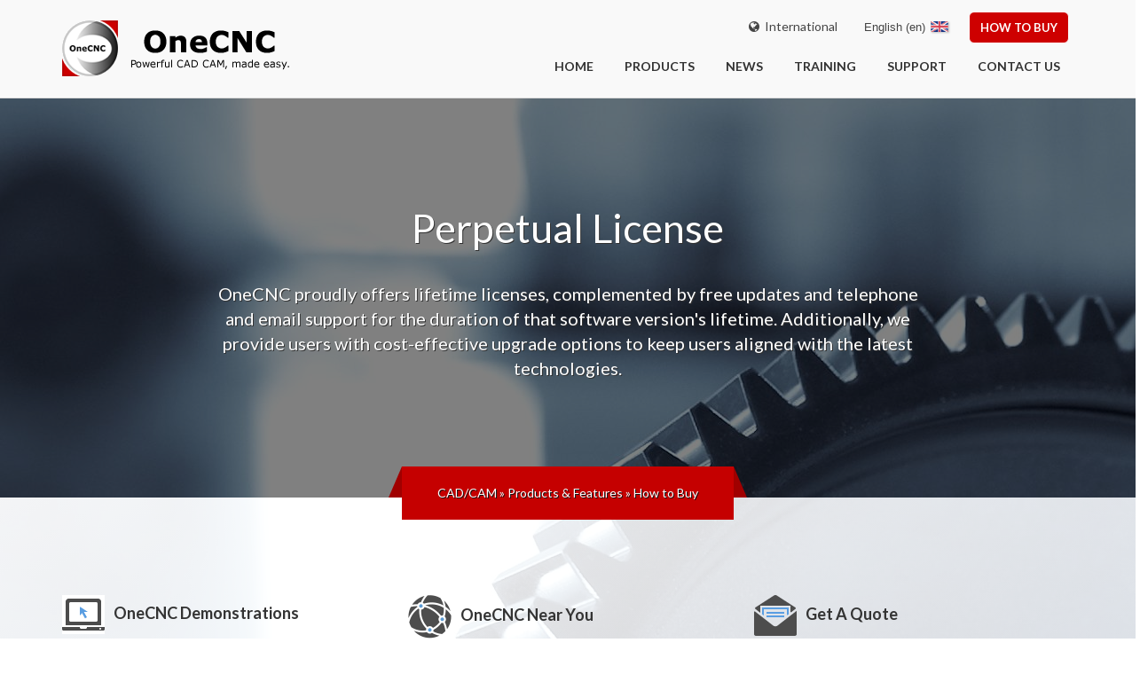

--- FILE ---
content_type: text/html
request_url: https://onecnc.kr/en/products/how-to-buy
body_size: 23002
content:
<!DOCTYPE html PUBLIC "-//W3C//DTD XHTML 1.1//EN" "http://www.w3.org/TR/xhtml11/DTD/xhtml11.dtd"><html xmlns="http://www.w3.org/1999/xhtml" lang="en" class='no-js'> <head> <style type="text/css"> .js #fouc{opacity:0;} </style> <script type="text/javascript"> document.documentElement.className='js'; </script> <meta name="viewport" content="width=device-width, initial-scale=1"> <meta http-equiv="Content-Type" content="text/html; charset=utf-8" /> <title>CAD/CAM CNC | How to Buy | OneCNC CAD/CAM Software</title> <meta name="description" content="OneCNC: World Class CAD CAM Software, Effective and Affordable CNC Solutions, Try it free today." /> <meta name="keywords" content="CAD/CAM, OneCNC, CAD, CAM, CNC, Machining, Software, CNC Machining, CAD/CAM Software, CNC Programming, CAD/CAM Programming, Mill, Milling, CAD/CAM Mill, CAD/CAM Milling, CNC Mill, CNC Milling, Mill Software, Milling Software, CAD/CAM Mill Software, CAD/CAM Milling Software, CNC Mill Software, CNC Milling Software, Multi Axis, CAD/CAM Multi Axis, CNC Multi Axis, CAD/CAM Multi Axis Software, CNC Multi Axis Software, 5 Axis, CAD/CAM 5 Axis, CNC 5 Axis, CAD/CAM 5 Axis Software, CNC 5 Axis Software, 4 Axis, CAD/CAM 4 Axis, CNC 4 Axis, CAD/CAM 4 Axis Software, CNC 4 Axis Software, 3 Axis, CAD/CAM 3 Axis, CNC 3 Axis, CAD/CAM 3 Axis Software, CNC 3 Axis Software, Lathe, CAD/CAM Lathe, CNC Lathe, CAD/CAM Lathe Software, CNC Lathe Software, Lathe Mill Turn, CAD/CAM Lathe Mill Turn, CNC Lathe Mill Turn, CAD/CAM Lathe Mill Turn Software, CNC Lathe Mill Turn Software, Profiler, CAD/CAM Profiler, CNC Profiler, CAD/CAM Profiler Software, CNC Profiler Software, Wire EDM, CAD/CAM Wire EDM, CNC Wire EDM, CAD/CAM Wire EDM Software, CNC Wire EDM Software, Laser, CAD/CAM Laser, CNC Laser, CAD/CAM Laser Software, CNC Laser Software, Demo, Demonstration, CAD/CAM Demo, CAD/CAM Demonstration, CNC Demo, CNC Demonstration, Demo Software, Demonstration Software, CAD/CAM Demonstration Software, CAD/CAM Demonstration Software, CNC Demo Software, CNC Demonstration Software, CAD/CAM Video Tour, CAD/CAM How to Buy, CAD/CAM News, CAD/CAM Training, CAD/CAM Support, CAD/CAM Contact Us, Solid Modelling, Tool Making, Engraving, Mold Making, DNC" /> <meta name="google-translate-customization" content="31fda9284be6373d-37900c877c15ebb3-g863ae12b7b68e30c-2a" /> <meta id="MetaRobots" name="robots" content="index, follow"> <link rel="canonical" href="https://onecnc.kr/products/how-to-buy" /> <link rel="alternate" href="https://onecnc.kr/en/products/how-to-buy" hreflang="en" /> <link rel="alternate" href="https://onecnc.kr/de/products/how-to-buy" hreflang="de" /> <link rel="alternate" href="https://onecnc.kr/da/products/how-to-buy" hreflang="da" /> <link rel="alternate" href="https://onecnc.kr/nl/products/how-to-buy" hreflang="nl" /> <link rel="alternate" href="https://onecnc.kr/fr/products/how-to-buy" hreflang="fr" /> <link rel="alternate" href="https://onecnc.kr/it/products/how-to-buy" hreflang="it" /> <link rel="alternate" href="https://onecnc.kr/ja/products/how-to-buy" hreflang="ja" /> <link rel="alternate" href="https://onecnc.kr/ko/products/how-to-buy" hreflang="ko" /> <link rel="alternate" href="https://onecnc.kr/pl/products/how-to-buy" hreflang="pl" /> <link rel="alternate" href="https://onecnc.kr/es/products/how-to-buy" hreflang="es" /> <link rel="alternate" href="https://onecnc.kr/sv/products/how-to-buy" hreflang="sv" /> <link rel="alternate" href="https://onecnc.kr/tr/products/how-to-buy" hreflang="tr" /> <link rel="alternate" href="https://onecnc.kr/id/products/how-to-buy" hreflang="id" /> <link rel="alternate" href="https://onecnc.kr/zh/products/how-to-buy" hreflang="zh" /> <link rel="alternate" href="https://onecnc.kr/zh_tw/products/how-to-buy" hreflang="zh-TW" /> <link rel="alternate" href="https://onecnc.kr/th/products/how-to-buy" hreflang="th" /> <link rel="shortcut icon" type="image/x-icon" href="https://onecnc.kr/favicon.ico"> <link rel="icon" type="image/icon" href="https://onecnc.kr/favicon.ico"> <script async src="https://www.googletagmanager.com/gtag/js?id=G-ZLNV1DFY5Y"></script><script> window.dataLayer = window.dataLayer || []; function gtag(){dataLayer.push(arguments);} gtag('js', new Date()); gtag('config', 'G-ZLNV1DFY5Y'); gtag('config', 'AW-1057111694');</script> <script> ;/* <!-- */; function findGetParameter(n){var t=null,e=[];return location.search.substr(1).split("&").forEach(function(o){(e=o.split("="))[0]===n&&(t=decodeURIComponent(e[1]))}),t} var base_url = 'https://onecnc.kr/'; var site_url = 'https://onecnc.kr/en'; var theme_url = 'https://onecnc.kr/themes/factory/'; var my_current_lang = 'en'; var current_lang = 'en'; var pull_url = base_url+current_lang+'/'; var lightbox_galleries = Array(); window.isIPad = ( (navigator.userAgent.match(/iPad/i) != null) ); var my_default_lightbox_title = "<span class=\"logo-text \">OneCNC<span class='red-text '>XR<\/span>7<\/span>&nbsp;"; var lang_terms = { offices_slider_expand:"See All Locations", offices_slider_hide:"Slide Up", text_show_details:"Show Details", text_hide_details:"Hide Details", global_webs_lightbox_title:"OneCNC International Websites" }; var trans_langauges = ['en','de','da','nl','fr','it','ja','ko','pl','es','sv','tr','id','zh','zh_tw','th','en']; ;/* --> */; </script><!--[if IE]><!--> <script><!-- --></script> <!--<![endif]--> <script>!function(f,b,e,v,n,t,s) {if(f.fbq)return;n=f.fbq=function(){n.callMethod? n.callMethod.apply(n,arguments):n.queue.push(arguments)}; if(!f._fbq)f._fbq=n;n.push=n;n.loaded=!0;n.version='2.0'; n.queue=[];t=b.createElement(e);t.async=!0; t.src=v;s=b.getElementsByTagName(e)[0]; s.parentNode.insertBefore(t,s)}(window,document,'script', 'https://connect.facebook.net/en_US/fbevents.js'); fbq('init', '468253054542463'); fbq('track', 'PageView');</script><noscript> <img height="1" width="1" src="https://www.facebook.com/tr?id=468253054542463&ev=PageView &noscript=1"/></noscript> </head><!--[if lt IE 7 ]> <body class="ie ie6 ie_lte_7 ie_lte_8 ie_lt_9 noscript no-js"> <![endif]--><!--[if IE 7 ]> <body class="ie ie7 ie_lte_7 ie_lte_8 ie_lt_9 noscript no-js"> <![endif]--><!--[if IE 8 ]> <body class="ie ie8 ie_lte_8 ie_lt_9 noscript no-js"> <![endif]--><!--[if gt IE 8 ]> <body class="ie ie9 ie_gte_9 noscript no-js"> <![endif]--><!--[if !IE]><!--> <body class='ie_not noscript no-js' id="fouc"> <!--<![endif]--> <div class="header-bottom-area"> <div class="container"> <div class="row"> <div class="col-md-3 col-sm-3 "> <a href="https://onecnc.kr/en" class="header-logo" style="background:url('https://onecnc.kr/themes/factory/assets/images/logo_web_xr7.256x63.png') no-repeat bottom left;"></a> </div> <div class="col-md-9 col-sm-9"> <div class="header-top-area text-right"> <div class="header-right-content"> <a href="#" class="globalwebs-link"><i class="fa fa-globe"></i>&nbsp;&nbsp;International</a> <a href="https://onecnc.kr/en/products/how-to-buy" class="factory-btn factory-cta-btn inverse header-buy-link">How To Buy</a> <div id='header-lang-menu-holder'> <ul class='lang-menu ' id='header-lang-menu'> <li class='lang-menu-header' title="View this page in a different language"><span>Change Language</span></li> <li class='nestedMenuCheck' data-also-update-active-flag='#header-lang-menu' data-hide-on-click-of="#menu-google-translate-holder" data-hide-when-clicked=" .sti_play , .sti_pause"> <a class="active"><span class='a-default-text'>English (en)</span> <img src="https://onecnc.kr/themes/factory/assets/images/flag_icons/_MASTHEAD/en.png" alt="en flag"></a> <ul class='main'> <table class='lang-menu-cols-holder'> <tr> <td class='first'> <ul class='lang-menu-col'> <li class="active-lang " > <a href="https://onecnc.kr/en/products/how-to-buy">English (en) <img src="https://onecnc.kr/themes/factory/assets/images/flag_icons/_MASTHEAD/en.png"> </a> </li> <li > <a href="https://onecnc.kr/de/products/how-to-buy">German (de) <img src="https://onecnc.kr/themes/factory/assets/images/flag_icons/_MASTHEAD/de.png"> </a> </li> <li > <a href="https://onecnc.kr/da/products/how-to-buy">Danish (da) <img src="https://onecnc.kr/themes/factory/assets/images/flag_icons/_MASTHEAD/da.png"> </a> </li> <li > <a href="https://onecnc.kr/nl/products/how-to-buy">Dutch (nl) <img src="https://onecnc.kr/themes/factory/assets/images/flag_icons/_MASTHEAD/nl.png"> </a> </li> <li > <a href="https://onecnc.kr/fr/products/how-to-buy">French (fr) <img src="https://onecnc.kr/themes/factory/assets/images/flag_icons/_MASTHEAD/fr.png"> </a> </li> <li > <a href="https://onecnc.kr/it/products/how-to-buy">Italian (it) <img src="https://onecnc.kr/themes/factory/assets/images/flag_icons/_MASTHEAD/it.png"> </a> </li> <li > <a href="https://onecnc.kr/ja/products/how-to-buy">Japanese (ja) <img src="https://onecnc.kr/themes/factory/assets/images/flag_icons/_MASTHEAD/ja.png"> </a> </li> <li > <a href="https://onecnc.kr/ko/products/how-to-buy">Korean (ko) <img src="https://onecnc.kr/themes/factory/assets/images/flag_icons/_MASTHEAD/ko.png"> </a> </li> </ul></td><td class='last'><ul class='lang-menu-col'> <li > <a href="https://onecnc.kr/pl/products/how-to-buy">Polish (pl) <img src="https://onecnc.kr/themes/factory/assets/images/flag_icons/_MASTHEAD/pl.png"> </a> </li> <li > <a href="https://onecnc.kr/es/products/how-to-buy">Spanish (es) <img src="https://onecnc.kr/themes/factory/assets/images/flag_icons/_MASTHEAD/es.png"> </a> </li> <li > <a href="https://onecnc.kr/sv/products/how-to-buy">Swedish (sv) <img src="https://onecnc.kr/themes/factory/assets/images/flag_icons/_MASTHEAD/sv.png"> </a> </li> <li > <a href="https://onecnc.kr/tr/products/how-to-buy">Turkey (tr) <img src="https://onecnc.kr/themes/factory/assets/images/flag_icons/_MASTHEAD/tr.png"> </a> </li> <li > <a href="https://onecnc.kr/id/products/how-to-buy">Indonesian (id) <img src="https://onecnc.kr/themes/factory/assets/images/flag_icons/_MASTHEAD/id.png"> </a> </li> <li > <a href="https://onecnc.kr/zh/products/how-to-buy">Chinese (cn) <img src="https://onecnc.kr/themes/factory/assets/images/flag_icons/_MASTHEAD/zh.png"> </a> </li> <li > <a href="https://onecnc.kr/zh_tw/products/how-to-buy">Chinese (tw) <img src="https://onecnc.kr/themes/factory/assets/images/flag_icons/_MASTHEAD/zh_tw.png"> </a> </li> <li > <a href="https://onecnc.kr/th/products/how-to-buy">Thai (th) <img src="https://onecnc.kr/themes/factory/assets/images/flag_icons/_MASTHEAD/th.png"> </a> </li> </ul> </td> </tr> </table> <li class='divider lang-menu-google-translate-item' title="Use Google Translate if no translation has been made for your language yet" > <a class='google-translate-link'><span class='google-translate-link-text'><span class='google-translate-note-text'>Not listed? try </span>Google Translate</span><img src="https://www.google.com/images/cleardot.gif" class="goog-te-gadget-icon" style="margin-top:-2px;background-image: url(https://translate.googleapis.com/translate_static/img/te_ctrl3.gif); background-position: -65px 0px;"></a> <ul class='' > <li> <div id='menu-google-translate-holder' ><div id="google_translate_element"></div></div> </li> </ul> </li> </ul> </li> </ul> </div> </div> </div> <div class="slick-wrap"> <div class="main-menu-wrap"> <ul class="main-menu" ><li class="menu-home-link"><a class="menu-home-link" href="https://onecnc.kr/" >Home</a></li><li><a href="https://onecnc.kr/en/products/products-overview" >Products</a><ul class="drop-menu" ><li><a href="https://onecnc.kr/en/products/products-overview" >OneCNC Products</a><ul class="drop-menu" ><li><a href="https://onecnc.kr/en/products/products-overview/mill" >Mill</a></li><li><a href="https://onecnc.kr/en/products/products-overview/lathe" >Lathe</a></li><li><a href="https://onecnc.kr/en/products/products-overview/profiler" >Profiler</a></li><li><a href="https://onecnc.kr/en/products/products-overview/wire-edm" >Wire EDM</a></li><li><a href="https://onecnc.kr/en/products/products-overview/design" >Solid Design</a></li></ul></li><li><a href="https://onecnc.kr/en/products/free-demonstrations" >Free Demonstrations</a></li><li><a href="https://onecnc.kr/en/products/solution-partners" >Solution Partners</a></li><li><a href="https://onecnc.kr/en/products/how-to-buy" >How to Buy</a></li></ul></li><li><a href="https://onecnc.kr/en/news/blog" >News</a></li><li><a href="https://onecnc.kr/en/training/training-options" >Training</a></li><li><a href="https://onecnc.kr/en/support/support-overview" >Support</a><ul class="drop-menu" ><li><a href="https://onecnc.kr/en/support/support-overview" >Support Overview</a></li><li><a href="https://onecnc.kr/en/contact" >Technical Support</a></li><li><a href="https://onecnc.kr/en/support/onecnc-updates" >OneCNC Updates</a></li><li><a href="https://onecnc.kr/en/support/downloads" >Downloads Page</a></li><li><a href="http://onecncforum.com/" target="_blank" >User Forum</a></li><li><a href="https://onecnc.kr/en/support/frequently-asked-questions" >FAQ Help</a></li></ul></li><li class="last"><a class="last" href="https://onecnc.kr/en/contact" >Contact Us</a></li></ul> </div> </div> </div> </div> </div> </div> <script src='https://www.google.com/recaptcha/api.js?hl=en&onload=grOnLoad&render=explicit' async defer></script><script type="text/javascript" src="//www.googleadservices.com/pagead/conversion_async.js" charset="utf-8"></script> <style type="text/css"> section.body-section{ background:linear-gradient(to bottom right, rgba(255,255,255,1) 10%,rgba(255,255,255,0.8) 100%),url("https://onecnc.kr/files/banners/_OPTIMISED/_HIGH_RES/shutterstock_60669145.jpg"); } section.banner-simple{ background-repeat:no-repeat; -webkit-background-size: initial; -moz-background-size: initial; -o-background-size: initial; background-size: initial; background-position: left 20%; } </style> <section> <div class='banner-simple banner-med' data-osize='med'> <div class="banner-simple-bg bg-img-style-2 after-opacity-50 bg-img-align-0 " style="background-image:url('https://onecnc.kr/files/banners/_OPTIMISED/_HIGH_RES/shutterstock_60669145.jpg');"></div><div class="container"><div class="row"><div class="col-md-12"><div class="text-wrap "><div class="vertical-center"><h2 class="text-shadow-1 text-align-center "> Perpetual License </h2><div class="body-wrap text-shadow-1 text-align-center "><p><span><span>OneCNC proudly offers lifetime licenses, complemented by free updates and telephone and email support f<span>or the duration of that software version's lifetime</span>. Additionally, we provide users with cost-effective upgrade options to <span>keep users aligned with the latest technologies</span>.</span></span></p></div></div> </div><div class="factorycrumbs-area"><div class="factorycrumbs"> <a href="https://onecnc.kr/">CAD/CAM</a>&nbsp;&raquo;&nbsp;<a><a href="https://onecnc.kr/en/products/products-overview">Products & Features</a> &raquo; </a><a><a class="current" href="https://onecnc.kr/en/products/how-to-buy">How to Buy</a></a></div></div></div> </div> </div> </div> </section> <section class="no-header-section body-section"><div class="container"><div class='row equal'><div class='col-md-4 col-sm-6 col-xs-12 howtobuy-promo-spot'><div class='hovercheck' > <h4 class="header-with-icon hoverchange"><img class='linked-media links-and-text-media' src='https://onecnc.kr/files/icons/screen_01.png'><span class="title">OneCNC Demonstrations</span> </h4> <span class="subtitle-a">See and experience OneCNC yourself.</span> <div class="article-content"><p>We offer free and comprehensive <a href="https://onecnc.kr/en/products/free-demonstrations">Online and In-Person Demonstrations</a>, working with you to help discover exactly how you can benefit from OneCNC.</p></div> <ul class='list-links '> </ul></div> </div><div class='col-md-4 col-sm-6 col-xs-12 howtobuy-promo-spot'><div class='hovercheck' > <h4 class="header-with-icon hoverchange"><img class='linked-media links-and-text-media' src='https://onecnc.kr/files/icons/globe_01.png'><span class="title">OneCNC Near You</span> </h4> <span class="subtitle-a">Dedicated OneCNC support and sales near you</span> <div class="article-content"><p>OneCNC maintains a number of international offices, all ready to help with trained technicians and in-house training facilities.</p></div> <ul class='list-links '> </ul></div> </div><div class='col-md-4 col-sm-6 col-xs-12 howtobuy-promo-spot'><div class='hovercheck' > <h4 class="header-with-icon hoverchange"><img class='linked-media links-and-text-media' src='https://onecnc.kr/files/icons/letter_open_01_t.png'><span class="title">Get A Quote</span> </h4> <span class="subtitle-a">Ready for the next step?</span> <div class="article-content"><p>Send an email, give us a call or use our quote form below and one of our OneCNC technicians will help provide you with an expert quote for your specific needs.</p></div> <ul class='list-links '> </ul></div> </div></div><!-- row --></div></section><section class="body-section"><div class="container"><div class="row"><div class="office-list-wrap-outer col-lg-3"><div class="factory-section-title hidden-lg"><h3>Global Office Locations</h3><p>Feel welcome to call or email, or use the form below.</p></div><div class="text-center hidden-md hidden-sm hidden-xs offices-minimal-header"><h5 style="margin: 5px 0 0 0;padding: 0 0 10px 0;font-size:16px;border-bottom:1px solid #ccc;">Global Office Locations</h4><p style="font-size:13px;margin:0;">Find your local office, or use the form below.</p></div><div class="office-list-wrap col-xs-12"><div><div class="office-list-item" rel="1"><div class="col-lg-12 col-md-3 col-sm-3 col-xs-6"><div class="office-list-item-col" style="width:61px;float:left;height:100%;clear:none;"><img src="https://onecnc.kr/themes/factory/assets/images/flag_icons/_OFFICES_LARGE/australia.png" alt="australia globe image"></div><div class="office-list-item-col" style="width:auto;height:100%;clear:none;margin-left:67px;"><span>Australia</span><span>OneCNC Australia</span><a class="hidden-md offices-toggle-details-btn" style="font-size:11px;" href="#">Show Details</a></div></div><div class="hidden-lg offices-list-item-extra-cols col-lg-12 col-md-9 col-sm-9 col-xs-6" style="padding-right:0;padding-left:5px;"><div class="office-list-item-col col-lg-12 col-md-4 col-sm-4 col-xs-12"><span>65 Gordon Street</span><span>Ormiston 4160, Queensland</span><span>Australia</span></div><div class="office-list-item-col office-list-contact-details-col col-lg-12 col-md-4 col-sm-4 col-xs-12"><span>ph: + 61 (0) 7 3286 2527</span><span>fax: + 61 (0) 7 3286 4992</span><span class="office-list-toggle-contact-details-wrap"><a href="#" class="office-list-toggle-contact-details-link">Show Contact Details</a></span></div><div class="office-list-item-col office-list-contact-details-col col-lg-12 col-md-4 col-sm-4 col-xs-12"><span>email: <a href="mailto:support@onecnc.com.au">support@onecnc.com.au</a></span><span>web: <a href="//onecnc.com.au" target="_blank">onecnc.com.au</a></span></div></div></div><div class="offices-list-slider-content-wrap" style=""><div><div class="office-list-item" rel="3"><div class="col-lg-12 col-md-3 col-sm-3 col-xs-6"><div class="office-list-item-col" style="width:61px;float:left;height:100%;clear:none;"><img src="https://onecnc.kr/themes/factory/assets/images/flag_icons/_OFFICES_LARGE/usa.png" alt="usa globe image"></div><div class="office-list-item-col" style="width:auto;height:100%;clear:none;margin-left:67px;"><span>USA</span><span>OneCNC USA, Inc</span><a class="hidden-md offices-toggle-details-btn" style="font-size:11px;" href="#">Show Details</a></div></div><div class="hidden-lg offices-list-item-extra-cols col-lg-12 col-md-9 col-sm-9 col-xs-6" style="padding-right:0;padding-left:5px;"><div class="office-list-item-col col-lg-12 col-md-4 col-sm-4 col-xs-12"><span>9378 Mason Montgomery Rd, #107</span><span>Mason, OH 45040</span><span>USA</span></div><div class="office-list-item-col office-list-contact-details-col col-lg-12 col-md-4 col-sm-4 col-xs-12"><span>ph: + 1 877 626 1262</span><span>ph: + 1 813 874 2335</span><span>fax: + 1 813 874 2919</span><span class="office-list-toggle-contact-details-wrap"><a href="#" class="office-list-toggle-contact-details-link">Show Contact Details</a></span></div><div class="office-list-item-col office-list-contact-details-col col-lg-12 col-md-4 col-sm-4 col-xs-12"><span>email: <a href="mailto:sales@onecnc.com">sales@onecnc.com</a></span><span>web: <a href="//onecnc.com" target="_blank">onecnc.com</a></span></div></div></div><div class="office-list-item" rel="2"><div class="col-lg-12 col-md-3 col-sm-3 col-xs-6"><div class="office-list-item-col" style="width:61px;float:left;height:100%;clear:none;"><img src="https://onecnc.kr/themes/factory/assets/images/flag_icons/_OFFICES_LARGE/usa.png" alt="usa globe image"></div><div class="office-list-item-col" style="width:auto;height:100%;clear:none;margin-left:67px;"><span>USA California</span><span>OneCNC USA West</span><a class="hidden-md offices-toggle-details-btn" style="font-size:11px;" href="#">Show Details</a></div></div><div class="hidden-lg offices-list-item-extra-cols col-lg-12 col-md-9 col-sm-9 col-xs-6" style="padding-right:0;padding-left:5px;"><div class="office-list-item-col col-lg-12 col-md-4 col-sm-4 col-xs-12"><span>8780 19th Street, Suite 300</span><span>Alta Loma, California 91701</span><span>USA</span></div><div class="office-list-item-col office-list-contact-details-col col-lg-12 col-md-4 col-sm-4 col-xs-12"><span>ph: + 1 (909) 931-7811</span><span>fax: + 1 (909) 9856967</span><span class="office-list-toggle-contact-details-wrap"><a href="#" class="office-list-toggle-contact-details-link">Show Contact Details</a></span></div><div class="office-list-item-col office-list-contact-details-col col-lg-12 col-md-4 col-sm-4 col-xs-12"><span>email: <a href="mailto:support@onecncwest.com">support@onecncwest.com</a></span><span>web: <a href="//onecncwest.com" target="_blank">onecncwest.com</a></span></div></div></div><div class="office-list-item" rel="4"><div class="col-lg-12 col-md-3 col-sm-3 col-xs-6"><div class="office-list-item-col" style="width:61px;float:left;height:100%;clear:none;"><img src="https://onecnc.kr/themes/factory/assets/images/flag_icons/_OFFICES_LARGE/uk.png" alt="uk globe image"></div><div class="office-list-item-col" style="width:auto;height:100%;clear:none;margin-left:67px;"><span>United Kingdom</span><span>OneCNC UK</span><a class="hidden-md offices-toggle-details-btn" style="font-size:11px;" href="#">Show Details</a></div></div><div class="hidden-lg offices-list-item-extra-cols col-lg-12 col-md-9 col-sm-9 col-xs-6" style="padding-right:0;padding-left:5px;"><div class="office-list-item-col col-lg-12 col-md-4 col-sm-4 col-xs-12"><span>James House</span><span>Newport Road, Albrighton, WV7 3HA</span><span>United Kingdom</span></div><div class="office-list-item-col office-list-contact-details-col col-lg-12 col-md-4 col-sm-4 col-xs-12"><span>ph: + 44 (0) 1902373054</span><span>fax: + 44 (0) 1902375593</span><span class="office-list-toggle-contact-details-wrap"><a href="#" class="office-list-toggle-contact-details-link">Show Contact Details</a></span></div><div class="office-list-item-col office-list-contact-details-col col-lg-12 col-md-4 col-sm-4 col-xs-12"><span>email: <a href="mailto:support@onecnc.co.uk">support@onecnc.co.uk</a></span><span>web: <a href="//onecnc.co.uk" target="_blank">onecnc.co.uk</a></span></div></div></div><div class="office-list-item" rel="5"><div class="col-lg-12 col-md-3 col-sm-3 col-xs-6"><div class="office-list-item-col" style="width:61px;float:left;height:100%;clear:none;"><img src="https://onecnc.kr/themes/factory/assets/images/flag_icons/_OFFICES_LARGE/germany.png" alt="germany globe image"></div><div class="office-list-item-col" style="width:auto;height:100%;clear:none;margin-left:67px;"><span>Germany</span><span>OneCNC Deutschland</span><a class="hidden-md offices-toggle-details-btn" style="font-size:11px;" href="#">Show Details</a></div></div><div class="hidden-lg offices-list-item-extra-cols col-lg-12 col-md-9 col-sm-9 col-xs-6" style="padding-right:0;padding-left:5px;"><div class="office-list-item-col col-lg-12 col-md-4 col-sm-4 col-xs-12"><span>Hornscher Weg 126</span><span>32657 Lemgo</span><span>Germany</span></div><div class="office-list-item-col office-list-contact-details-col col-lg-12 col-md-4 col-sm-4 col-xs-12"><span>ph: + 49(0) 5261-288940</span><span>fax: + 49(0) 5261-2889449</span><span class="office-list-toggle-contact-details-wrap"><a href="#" class="office-list-toggle-contact-details-link">Show Contact Details</a></span></div><div class="office-list-item-col office-list-contact-details-col col-lg-12 col-md-4 col-sm-4 col-xs-12"><span>email: <a href="mailto:support@onecnc.de">support@onecnc.de</a></span><span>web: <a href="//onecnc.de" target="_blank">onecnc.de</a></span></div></div></div><div class="office-list-item" rel="6"><div class="col-lg-12 col-md-3 col-sm-3 col-xs-6"><div class="office-list-item-col" style="width:61px;float:left;height:100%;clear:none;"><img src="https://onecnc.kr/themes/factory/assets/images/flag_icons/_OFFICES_LARGE/denmark.png" alt="denmark globe image"></div><div class="office-list-item-col" style="width:auto;height:100%;clear:none;margin-left:67px;"><span>Denmark</span><span>OneCNC Danmark</span><a class="hidden-md offices-toggle-details-btn" style="font-size:11px;" href="#">Show Details</a></div></div><div class="hidden-lg offices-list-item-extra-cols col-lg-12 col-md-9 col-sm-9 col-xs-6" style="padding-right:0;padding-left:5px;"><div class="office-list-item-col col-lg-12 col-md-4 col-sm-4 col-xs-12"><span>Grønnegade 23</span><span>5450 Otterup</span><span>Denmark</span></div><div class="office-list-item-col office-list-contact-details-col col-lg-12 col-md-4 col-sm-4 col-xs-12"><span>ph: + 45 20 40 02 68</span><span>fax: + 45 20 40 02 68</span><span class="office-list-toggle-contact-details-wrap"><a href="#" class="office-list-toggle-contact-details-link">Show Contact Details</a></span></div><div class="office-list-item-col office-list-contact-details-col col-lg-12 col-md-4 col-sm-4 col-xs-12"><span>email: <a href="mailto:support@onecnc.dk">support@onecnc.dk</a></span><span>web: <a href="//onecnc.dk" target="_blank">onecnc.dk</a></span></div></div></div><div class="office-list-item" rel="7"><div class="col-lg-12 col-md-3 col-sm-3 col-xs-6"><div class="office-list-item-col" style="width:61px;float:left;height:100%;clear:none;"><img src="https://onecnc.kr/themes/factory/assets/images/flag_icons/_OFFICES_LARGE/poland.png" alt="poland globe image"></div><div class="office-list-item-col" style="width:auto;height:100%;clear:none;margin-left:67px;"><span>Poland</span><span>OneCNC Poland</span><a class="hidden-md offices-toggle-details-btn" style="font-size:11px;" href="#">Show Details</a></div></div><div class="hidden-lg offices-list-item-extra-cols col-lg-12 col-md-9 col-sm-9 col-xs-6" style="padding-right:0;padding-left:5px;"><div class="office-list-item-col col-lg-12 col-md-4 col-sm-4 col-xs-12"><span>00-900 Warszaw</span><span>Poland</span></div><div class="office-list-item-col office-list-contact-details-col col-lg-12 col-md-4 col-sm-4 col-xs-12"><span>ph: + 48(0) 22 388-3460</span><span>fax: + 48(0) 22 388-3461</span><span class="office-list-toggle-contact-details-wrap"><a href="#" class="office-list-toggle-contact-details-link">Show Contact Details</a></span></div><div class="office-list-item-col office-list-contact-details-col col-lg-12 col-md-4 col-sm-4 col-xs-12"><span>email: <a href="mailto:support@onecnc.pl">support@onecnc.pl</a></span><span>web: <a href="//onecnc.pl" target="_blank">onecnc.pl</a></span></div></div></div><div class="office-list-item" rel="22"><div class="col-lg-12 col-md-3 col-sm-3 col-xs-6"><div class="office-list-item-col" style="width:61px;float:left;height:100%;clear:none;"><img src="https://onecnc.kr/themes/factory/assets/images/flag_icons/_OFFICES_LARGE/china.png" alt="china globe image"></div><div class="office-list-item-col" style="width:auto;height:100%;clear:none;margin-left:67px;"><span>China</span><span>OneCNC China</span><a class="hidden-md offices-toggle-details-btn" style="font-size:11px;" href="#">Show Details</a></div></div><div class="hidden-lg offices-list-item-extra-cols col-lg-12 col-md-9 col-sm-9 col-xs-6" style="padding-right:0;padding-left:5px;"><div class="office-list-item-col col-lg-12 col-md-4 col-sm-4 col-xs-12"><span>Office Room 305, Building 11</span><span>Software Park, Quanshan District</span><span>Xuzhou City, Jiangsu Province</span><span>China</span></div><div class="office-list-item-col office-list-contact-details-col col-lg-12 col-md-4 col-sm-4 col-xs-12"><span>ph: +86 1385200 7897</span><span>Wechat: wxid_7212752127411</span><span class="office-list-toggle-contact-details-wrap"><a href="#" class="office-list-toggle-contact-details-link">Show Contact Details</a></span></div><div class="office-list-item-col office-list-contact-details-col col-lg-12 col-md-4 col-sm-4 col-xs-12"><span>email: <a href="mailto:chou@wvision.asia">chou@wvision.asia</a></span><span>web: <a href="//onecnc.cn" target="_blank">onecnc.cn</a></span></div></div></div><div class="office-list-item" rel="21"><div class="col-lg-12 col-md-3 col-sm-3 col-xs-6"><div class="office-list-item-col" style="width:61px;float:left;height:100%;clear:none;"><img src="https://onecnc.kr/themes/factory/assets/images/flag_icons/_OFFICES_LARGE/taiwan.png" alt="taiwan globe image"></div><div class="office-list-item-col" style="width:auto;height:100%;clear:none;margin-left:67px;"><span>Taiwan</span><span>OneCNC Taiwan</span><a class="hidden-md offices-toggle-details-btn" style="font-size:11px;" href="#">Show Details</a></div></div><div class="hidden-lg offices-list-item-extra-cols col-lg-12 col-md-9 col-sm-9 col-xs-6" style="padding-right:0;padding-left:5px;"><div class="office-list-item-col col-lg-12 col-md-4 col-sm-4 col-xs-12"><span>The new store District Jinxing Road on the 1st</span><span>Xinbei City</span><span>Taiwan</span></div><div class="office-list-item-col office-list-contact-details-col col-lg-12 col-md-4 col-sm-4 col-xs-12"><span>ph: + 886 2 26665010</span><span>fax: + 886 2 26660917</span><span>Wechat: wxid_7212752127411</span><span class="office-list-toggle-contact-details-wrap"><a href="#" class="office-list-toggle-contact-details-link">Show Contact Details</a></span></div><div class="office-list-item-col office-list-contact-details-col col-lg-12 col-md-4 col-sm-4 col-xs-12"><span>email: <a href="mailto:chou@wvision.asia">chou@wvision.asia</a></span><span>web: <a href="//onecnc.tw" target="_blank">onecnc.tw</a></span></div></div></div><div class="office-list-item" rel="14"><div class="col-lg-12 col-md-3 col-sm-3 col-xs-6"><div class="office-list-item-col" style="width:61px;float:left;height:100%;clear:none;"><img src="https://onecnc.kr/themes/factory/assets/images/flag_icons/_OFFICES_LARGE/korea.png" alt="korea globe image"></div><div class="office-list-item-col" style="width:auto;height:100%;clear:none;margin-left:67px;"><span>Korea</span><span>OneCNC Korea</span><a class="hidden-md offices-toggle-details-btn" style="font-size:11px;" href="#">Show Details</a></div></div><div class="hidden-lg offices-list-item-extra-cols col-lg-12 col-md-9 col-sm-9 col-xs-6" style="padding-right:0;padding-left:5px;"><div class="office-list-item-col col-lg-12 col-md-4 col-sm-4 col-xs-12"><span>103-312, Digital empire 2, #486</span><span>Sin-dong, Yeongtong-gu</span><span>Suwon-city, Gyeonggi-do</span><span>Korea</span></div><div class="office-list-item-col office-list-contact-details-col col-lg-12 col-md-4 col-sm-4 col-xs-12"><span>ph: 1588-3045</span><span>fax: 05044273848</span><span>Kakao: onecnc</span><span class="office-list-toggle-contact-details-wrap"><a href="#" class="office-list-toggle-contact-details-link">Show Contact Details</a></span></div><div class="office-list-item-col office-list-contact-details-col col-lg-12 col-md-4 col-sm-4 col-xs-12"><span>email: <a href="mailto:support@onecnc.kr">support@onecnc.kr</a></span><span>web: <a href="//onecnc.kr" target="_blank">onecnc.kr</a></span></div></div></div><div class="office-list-item" rel="8"><div class="col-lg-12 col-md-3 col-sm-3 col-xs-6"><div class="office-list-item-col" style="width:61px;float:left;height:100%;clear:none;"><img src="https://onecnc.kr/themes/factory/assets/images/flag_icons/_OFFICES_LARGE/japan.png" alt="japan globe image"></div><div class="office-list-item-col" style="width:auto;height:100%;clear:none;margin-left:67px;"><span>Japan</span><span>OneCNC Japan</span><a class="hidden-md offices-toggle-details-btn" style="font-size:11px;" href="#">Show Details</a></div></div><div class="hidden-lg offices-list-item-extra-cols col-lg-12 col-md-9 col-sm-9 col-xs-6" style="padding-right:0;padding-left:5px;"><div class="office-list-item-col col-lg-12 col-md-4 col-sm-4 col-xs-12"><span>〒563-003</span><span>大阪府池田市石橋</span><span>21-21-22 2F</span><span>Japan</span></div><div class="office-list-item-col office-list-contact-details-col col-lg-12 col-md-4 col-sm-4 col-xs-12"><span>ph: + 81 (0) 72-760-3134</span><span>fax: + 81 (0) 72-760-3135</span><span class="office-list-toggle-contact-details-wrap"><a href="#" class="office-list-toggle-contact-details-link">Show Contact Details</a></span></div><div class="office-list-item-col office-list-contact-details-col col-lg-12 col-md-4 col-sm-4 col-xs-12"><span>email: <a href="mailto:onecnc@onecnc.co.jp">onecnc@onecnc.co.jp</a></span><span>web: <a href="https://onecnc.co.jp" target="_blank">onecnc.co.jp</a></span></div></div></div><div class="office-list-item" rel="9"><div class="col-lg-12 col-md-3 col-sm-3 col-xs-6"><div class="office-list-item-col" style="width:61px;float:left;height:100%;clear:none;"><img src="https://onecnc.kr/themes/factory/assets/images/flag_icons/_OFFICES_LARGE/mexico.png" alt="mexico globe image"></div><div class="office-list-item-col" style="width:auto;height:100%;clear:none;margin-left:67px;"><span>Mexico</span><span>OneCNC Mexico</span><a class="hidden-md offices-toggle-details-btn" style="font-size:11px;" href="#">Show Details</a></div></div><div class="hidden-lg offices-list-item-extra-cols col-lg-12 col-md-9 col-sm-9 col-xs-6" style="padding-right:0;padding-left:5px;"><div class="office-list-item-col col-lg-12 col-md-4 col-sm-4 col-xs-12"><span>Darwin No. 68-603 6to. Piso</span><span>Col. Anzures C.P., Del. Miguel Hidalgo</span><span>Cuidad de México, 11590</span><span>Mexico</span></div><div class="office-list-item-col office-list-contact-details-col col-lg-12 col-md-4 col-sm-4 col-xs-12"><span>ph: + 52 (55) 85017429</span><span>fax: + 52 (55) 52541364</span><span class="office-list-toggle-contact-details-wrap"><a href="#" class="office-list-toggle-contact-details-link">Show Contact Details</a></span></div><div class="office-list-item-col office-list-contact-details-col col-lg-12 col-md-4 col-sm-4 col-xs-12"><span>email: <a href="mailto:support@onecnc.com.mx">support@onecnc.com.mx</a></span><span>web: <a href="//onecnc.com.mx" target="_blank">onecnc.com.mx</a></span></div></div></div><div class="office-list-item" rel="10"><div class="col-lg-12 col-md-3 col-sm-3 col-xs-6"><div class="office-list-item-col" style="width:61px;float:left;height:100%;clear:none;"><img src="https://onecnc.kr/themes/factory/assets/images/flag_icons/_OFFICES_LARGE/benelux.png" alt="benelux globe image"></div><div class="office-list-item-col" style="width:auto;height:100%;clear:none;margin-left:67px;"><span>Benelux</span><span>OneCNC Benelux</span><a class="hidden-md offices-toggle-details-btn" style="font-size:11px;" href="#">Show Details</a></div></div><div class="hidden-lg offices-list-item-extra-cols col-lg-12 col-md-9 col-sm-9 col-xs-6" style="padding-right:0;padding-left:5px;"><div class="office-list-item-col col-lg-12 col-md-4 col-sm-4 col-xs-12"><span>F.B. Deurvorststraat 28</span><span>7071 BJ Ulft</span><span>The Netherlands</span></div><div class="office-list-item-col office-list-contact-details-col col-lg-12 col-md-4 col-sm-4 col-xs-12"><span>ph: + 31 (0) 31 52 21 333</span><span>fax: + 31 (0) 40 22 40 79</span><span class="office-list-toggle-contact-details-wrap"><a href="#" class="office-list-toggle-contact-details-link">Show Contact Details</a></span></div><div class="office-list-item-col office-list-contact-details-col col-lg-12 col-md-4 col-sm-4 col-xs-12"><span>email: <a href="mailto:support@onecnc.nl">support@onecnc.nl</a></span><span>web: <a href="//onecnc.nl" target="_blank">onecnc.nl</a></span></div></div></div><div class="office-list-item" rel="11"><div class="col-lg-12 col-md-3 col-sm-3 col-xs-6"><div class="office-list-item-col" style="width:61px;float:left;height:100%;clear:none;"><img src="https://onecnc.kr/themes/factory/assets/images/flag_icons/_OFFICES_LARGE/southafrica.png" alt="southafrica globe image"></div><div class="office-list-item-col" style="width:auto;height:100%;clear:none;margin-left:67px;"><span>South Africa</span><span>OneCNC South Africa</span><a class="hidden-md offices-toggle-details-btn" style="font-size:11px;" href="#">Show Details</a></div></div><div class="hidden-lg offices-list-item-extra-cols col-lg-12 col-md-9 col-sm-9 col-xs-6" style="padding-right:0;padding-left:5px;"><div class="office-list-item-col col-lg-12 col-md-4 col-sm-4 col-xs-12"><span>Unit 4, Gate 2, Ivy Park, Ivy Road</span><span>Pinetown, Kzn 3600</span><span>South Africa</span></div><div class="office-list-item-col office-list-contact-details-col col-lg-12 col-md-4 col-sm-4 col-xs-12"><span>ph: + 27-31 701 4732</span><span>fax: + 27-31 701 4736</span><span class="office-list-toggle-contact-details-wrap"><a href="#" class="office-list-toggle-contact-details-link">Show Contact Details</a></span></div><div class="office-list-item-col office-list-contact-details-col col-lg-12 col-md-4 col-sm-4 col-xs-12"><span>email: <a href="mailto:support@onecnc.co.za">support@onecnc.co.za</a></span><span>web: <a href="//onecnc.co.za" target="_blank">onecnc.co.za</a></span></div></div></div><div class="office-list-item" rel="12"><div class="col-lg-12 col-md-3 col-sm-3 col-xs-6"><div class="office-list-item-col" style="width:61px;float:left;height:100%;clear:none;"><img src="https://onecnc.kr/themes/factory/assets/images/flag_icons/_OFFICES_LARGE/ireland.png" alt="ireland globe image"></div><div class="office-list-item-col" style="width:auto;height:100%;clear:none;margin-left:67px;"><span>Ireland</span><span>OneCNC Ireland</span><a class="hidden-md offices-toggle-details-btn" style="font-size:11px;" href="#">Show Details</a></div></div><div class="hidden-lg offices-list-item-extra-cols col-lg-12 col-md-9 col-sm-9 col-xs-6" style="padding-right:0;padding-left:5px;"><div class="office-list-item-col col-lg-12 col-md-4 col-sm-4 col-xs-12"><span>Campbell Eng</span><span>Scramogue</span><span>Co Roscommon</span><span>Southern Ireland</span></div><div class="office-list-item-col office-list-contact-details-col col-lg-12 col-md-4 col-sm-4 col-xs-12"><span>ph: + 353 7196 33200</span><span>fax: + 353 7196 33500</span><span class="office-list-toggle-contact-details-wrap"><a href="#" class="office-list-toggle-contact-details-link">Show Contact Details</a></span></div><div class="office-list-item-col office-list-contact-details-col col-lg-12 col-md-4 col-sm-4 col-xs-12"><span>email: <a href="mailto:ireland@onecnc.co.uk">ireland@onecnc.co.uk</a></span><span>web: <a href="//onecnc.co.uk" target="_blank">onecnc.co.uk</a></span></div></div></div><div class="office-list-item" rel="13"><div class="col-lg-12 col-md-3 col-sm-3 col-xs-6"><div class="office-list-item-col" style="width:61px;float:left;height:100%;clear:none;"><img src="https://onecnc.kr/themes/factory/assets/images/flag_icons/_OFFICES_LARGE/sweden.png" alt="sweden globe image"></div><div class="office-list-item-col" style="width:auto;height:100%;clear:none;margin-left:67px;"><span>Sweden</span><span>OneCNC Sweden AB</span><a class="hidden-md offices-toggle-details-btn" style="font-size:11px;" href="#">Show Details</a></div></div><div class="hidden-lg offices-list-item-extra-cols col-lg-12 col-md-9 col-sm-9 col-xs-6" style="padding-right:0;padding-left:5px;"><div class="office-list-item-col col-lg-12 col-md-4 col-sm-4 col-xs-12"><span>Halmstad</span><span>Sweden</span></div><div class="office-list-item-col office-list-contact-details-col col-lg-12 col-md-4 col-sm-4 col-xs-12"><span>ph: + 46 (0) 35-7777036</span><span>fax: + 46 (0) 35-7777031</span><span class="office-list-toggle-contact-details-wrap"><a href="#" class="office-list-toggle-contact-details-link">Show Contact Details</a></span></div><div class="office-list-item-col office-list-contact-details-col col-lg-12 col-md-4 col-sm-4 col-xs-12"><span>email: <a href="mailto:support@onecnc.se">support@onecnc.se</a></span><span>web: <a href="//onecnc.se" target="_blank">onecnc.se</a></span></div></div></div><div class="office-list-item" rel="15"><div class="col-lg-12 col-md-3 col-sm-3 col-xs-6"><div class="office-list-item-col" style="width:61px;float:left;height:100%;clear:none;"><img src="https://onecnc.kr/themes/factory/assets/images/flag_icons/_OFFICES_LARGE/italy.png" alt="italy globe image"></div><div class="office-list-item-col" style="width:auto;height:100%;clear:none;margin-left:67px;"><span>Italy</span><span>OneCNC Italy</span><a class="hidden-md offices-toggle-details-btn" style="font-size:11px;" href="#">Show Details</a></div></div><div class="hidden-lg offices-list-item-extra-cols col-lg-12 col-md-9 col-sm-9 col-xs-6" style="padding-right:0;padding-left:5px;"><div class="office-list-item-col col-lg-12 col-md-4 col-sm-4 col-xs-12"><span>Via Bassano del Grappa, 48/G</span><span>36030 Sarcedo (VI)</span><span>Italy</span></div><div class="office-list-item-col office-list-contact-details-col col-lg-12 col-md-4 col-sm-4 col-xs-12"><span>ph: + 39 393 438 3373</span><span>fax: + 39 178 271 6215</span><span class="office-list-toggle-contact-details-wrap"><a href="#" class="office-list-toggle-contact-details-link">Show Contact Details</a></span></div><div class="office-list-item-col office-list-contact-details-col col-lg-12 col-md-4 col-sm-4 col-xs-12"><span>email: <a href="mailto:devis.todesco@cadcamtech.net">devis.todesco@cadcamtech.net</a></span><span>web: <a href="//onecnc.it" target="_blank">onecnc.it</a></span></div></div></div><div class="office-list-item" rel="16"><div class="col-lg-12 col-md-3 col-sm-3 col-xs-6"><div class="office-list-item-col" style="width:61px;float:left;height:100%;clear:none;"><img src="https://onecnc.kr/themes/factory/assets/images/flag_icons/_OFFICES_LARGE/france.png" alt="france globe image"></div><div class="office-list-item-col" style="width:auto;height:100%;clear:none;margin-left:67px;"><span>France</span><span>OneCNC France</span><a class="hidden-md offices-toggle-details-btn" style="font-size:11px;" href="#">Show Details</a></div></div><div class="hidden-lg offices-list-item-extra-cols col-lg-12 col-md-9 col-sm-9 col-xs-6" style="padding-right:0;padding-left:5px;"><div class="office-list-item-col col-lg-12 col-md-4 col-sm-4 col-xs-12"><span>75 bis Rue Trarieux</span><span>69003 Lyon</span><span>France</span></div><div class="office-list-item-col office-list-contact-details-col col-lg-12 col-md-4 col-sm-4 col-xs-12"><span>ph: + 33 (0) 4 72 33 38 74</span><span>fax: + 33 (0) 4 72 91 42 92</span><span class="office-list-toggle-contact-details-wrap"><a href="#" class="office-list-toggle-contact-details-link">Show Contact Details</a></span></div><div class="office-list-item-col office-list-contact-details-col col-lg-12 col-md-4 col-sm-4 col-xs-12"><span>email: <a href="mailto:gps@gpsoftware.fr">gps@gpsoftware.fr</a></span><span>web: <a href="//onecnc.fr" target="_blank">onecnc.fr</a></span></div></div></div><div class="office-list-item" rel="17"><div class="col-lg-12 col-md-3 col-sm-3 col-xs-6"><div class="office-list-item-col" style="width:61px;float:left;height:100%;clear:none;"><img src="https://onecnc.kr/themes/factory/assets/images/flag_icons/_OFFICES_LARGE/indonesia.png" alt="indonesia globe image"></div><div class="office-list-item-col" style="width:auto;height:100%;clear:none;margin-left:67px;"><span>Indonesia</span><span>OneCNC Indonesia</span><a class="hidden-md offices-toggle-details-btn" style="font-size:11px;" href="#">Show Details</a></div></div><div class="hidden-lg offices-list-item-extra-cols col-lg-12 col-md-9 col-sm-9 col-xs-6" style="padding-right:0;padding-left:5px;"><div class="office-list-item-col col-lg-12 col-md-4 col-sm-4 col-xs-12"><span>Siwalankerto 35</span><span>Surabaya 60236</span><span>Indonesia</span></div><div class="office-list-item-col office-list-contact-details-col col-lg-12 col-md-4 col-sm-4 col-xs-12"><span>ph: + 62 31 8411187</span><span>fax: + 62 31 8411189</span><span class="office-list-toggle-contact-details-wrap"><a href="#" class="office-list-toggle-contact-details-link">Show Contact Details</a></span></div><div class="office-list-item-col office-list-contact-details-col col-lg-12 col-md-4 col-sm-4 col-xs-12"><span>email: <a href="mailto:mail@onecnc.co.id">mail@onecnc.co.id</a></span><span>web: <a href="//onecnc.id" target="_blank">onecnc.id</a></span></div></div></div><div class="office-list-item" rel="32"><div class="col-lg-12 col-md-3 col-sm-3 col-xs-6"><div class="office-list-item-col" style="width:61px;float:left;height:100%;clear:none;"><img src="https://onecnc.kr/themes/factory/assets/images/flag_icons/_OFFICES_LARGE/indonesia.png" alt="indonesia globe image"></div><div class="office-list-item-col" style="width:auto;height:100%;clear:none;margin-left:67px;"><span>Indonesia, Jakarta</span><span>OneCNC Indonesia</span><a class="hidden-md offices-toggle-details-btn" style="font-size:11px;" href="#">Show Details</a></div></div><div class="hidden-lg offices-list-item-extra-cols col-lg-12 col-md-9 col-sm-9 col-xs-6" style="padding-right:0;padding-left:5px;"><div class="office-list-item-col col-lg-12 col-md-4 col-sm-4 col-xs-12"><span>Rukan Galaxy R 35</span><span>Taman Palem Lestari</span><span>Cengkareng - Jakarta Barat 11730</span><span>Indonesia</span></div><div class="office-list-item-col office-list-contact-details-col col-lg-12 col-md-4 col-sm-4 col-xs-12"><span>ph: + 62 (0)21 95111060</span><span>fax: + 62 31 8411189</span><span class="office-list-toggle-contact-details-wrap"><a href="#" class="office-list-toggle-contact-details-link">Show Contact Details</a></span></div><div class="office-list-item-col office-list-contact-details-col col-lg-12 col-md-4 col-sm-4 col-xs-12"><span>email: <a href="mailto:mail@onecnc.co.id">mail@onecnc.co.id</a></span><span>web: <a href="//onecnc.id" target="_blank">onecnc.id</a></span></div></div></div><div class="office-list-item" rel="18"><div class="col-lg-12 col-md-3 col-sm-3 col-xs-6"><div class="office-list-item-col" style="width:61px;float:left;height:100%;clear:none;"><img src="https://onecnc.kr/themes/factory/assets/images/flag_icons/_OFFICES_LARGE/india.png" alt="india globe image"></div><div class="office-list-item-col" style="width:auto;height:100%;clear:none;margin-left:67px;"><span>India</span><span>OneCNC India</span><a class="hidden-md offices-toggle-details-btn" style="font-size:11px;" href="#">Show Details</a></div></div><div class="hidden-lg offices-list-item-extra-cols col-lg-12 col-md-9 col-sm-9 col-xs-6" style="padding-right:0;padding-left:5px;"><div class="office-list-item-col col-lg-12 col-md-4 col-sm-4 col-xs-12"><span>65 Gordon Street</span><span>Ormiston 4160, Queensland</span><span>Australia</span></div><div class="office-list-item-col office-list-contact-details-col col-lg-12 col-md-4 col-sm-4 col-xs-12"><span>ph: + 61 (0) 7 3286 2527</span><span>fax: + 61 (0) 7 3286 4992</span><span class="office-list-toggle-contact-details-wrap"><a href="#" class="office-list-toggle-contact-details-link">Show Contact Details</a></span></div><div class="office-list-item-col office-list-contact-details-col col-lg-12 col-md-4 col-sm-4 col-xs-12"><span>email: <a href="mailto:support@onecnc.com.au">support@onecnc.com.au</a></span><span>web: <a href="//onecnc.in" target="_blank">onecnc.in</a></span></div></div></div><div class="office-list-item" rel="20"><div class="col-lg-12 col-md-3 col-sm-3 col-xs-6"><div class="office-list-item-col" style="width:61px;float:left;height:100%;clear:none;"><img src="https://onecnc.kr/themes/factory/assets/images/flag_icons/_OFFICES_LARGE/spain.png" alt="spain globe image"></div><div class="office-list-item-col" style="width:auto;height:100%;clear:none;margin-left:67px;"><span>Spain</span><span>OneCNC Iberia</span><a class="hidden-md offices-toggle-details-btn" style="font-size:11px;" href="#">Show Details</a></div></div><div class="hidden-lg offices-list-item-extra-cols col-lg-12 col-md-9 col-sm-9 col-xs-6" style="padding-right:0;padding-left:5px;"><div class="office-list-item-col col-lg-12 col-md-4 col-sm-4 col-xs-12"><span>Avda. Antonio Gaudí, 15 local 2</span><span>08840 VILADECANS</span><span>Spain</span></div><div class="office-list-item-col office-list-contact-details-col col-lg-12 col-md-4 col-sm-4 col-xs-12"><span>ph: 936 473 117</span><span>mob: 649 878 077</span><span class="office-list-toggle-contact-details-wrap"><a href="#" class="office-list-toggle-contact-details-link">Show Contact Details</a></span></div><div class="office-list-item-col office-list-contact-details-col col-lg-12 col-md-4 col-sm-4 col-xs-12"><span>email: <a href="mailto:josep.soler@1cnc.es">josep.soler@1cnc.es</a></span><span>web: <a href="//onecnc.es" target="_blank">onecnc.es</a></span></div></div></div><div class="office-list-item" rel="19"><div class="col-lg-12 col-md-3 col-sm-3 col-xs-6"><div class="office-list-item-col" style="width:61px;float:left;height:100%;clear:none;"><img src="https://onecnc.kr/themes/factory/assets/images/flag_icons/_OFFICES_LARGE/turkey.png" alt="turkey globe image"></div><div class="office-list-item-col" style="width:auto;height:100%;clear:none;margin-left:67px;"><span>Turkey</span><span>OneCNC Turkey</span><a class="hidden-md offices-toggle-details-btn" style="font-size:11px;" href="#">Show Details</a></div></div><div class="hidden-lg offices-list-item-extra-cols col-lg-12 col-md-9 col-sm-9 col-xs-6" style="padding-right:0;padding-left:5px;"><div class="office-list-item-col col-lg-12 col-md-4 col-sm-4 col-xs-12"><span>65 Gordon Street</span><span>Ormiston 4160, Queensland</span><span>Australia</span></div><div class="office-list-item-col office-list-contact-details-col col-lg-12 col-md-4 col-sm-4 col-xs-12"><span>ph: + 61 (0) 7 3286 2527</span><span>fax: + 61 (0) 7 3286 4992</span><span class="office-list-toggle-contact-details-wrap"><a href="#" class="office-list-toggle-contact-details-link">Show Contact Details</a></span></div><div class="office-list-item-col office-list-contact-details-col col-lg-12 col-md-4 col-sm-4 col-xs-12"><span>email: <a href="mailto:support@onecnc.com.au">support@onecnc.com.au</a></span><span>web: <a href="//onecnc.net/tr" target="_blank">onecnc.net/tr</a></span></div></div></div><div class="office-list-item" rel="35"><div class="col-lg-12 col-md-3 col-sm-3 col-xs-6"><div class="office-list-item-col" style="width:61px;float:left;height:100%;clear:none;"><img src="https://onecnc.kr/themes/factory/assets/images/flag_icons/_OFFICES_LARGE/vietnam.png" alt="vietnam globe image"></div><div class="office-list-item-col" style="width:auto;height:100%;clear:none;margin-left:67px;"><span>Vietnam</span><span>OneCNC Vietnam</span><a class="hidden-md offices-toggle-details-btn" style="font-size:11px;" href="#">Show Details</a></div></div><div class="hidden-lg offices-list-item-extra-cols col-lg-12 col-md-9 col-sm-9 col-xs-6" style="padding-right:0;padding-left:5px;"><div class="office-list-item-col col-lg-12 col-md-4 col-sm-4 col-xs-12"></div><div class="office-list-item-col office-list-contact-details-col col-lg-12 col-md-4 col-sm-4 col-xs-12"></div><div class="office-list-item-col office-list-contact-details-col col-lg-12 col-md-4 col-sm-4 col-xs-12"><span>email: <a href="mailto:support@onecnc.com.au">support@onecnc.com.au</a></span><span>web: <a href="" target="_blank">onecnc.net/vi</a></span></div></div></div><div class="office-list-item" rel="33"><div class="col-lg-12 col-md-3 col-sm-3 col-xs-6"><div class="office-list-item-col" style="width:61px;float:left;height:100%;clear:none;"><img src="https://onecnc.kr/themes/factory/assets/images/flag_icons/_OFFICES_LARGE/thailand.png" alt="thailand globe image"></div><div class="office-list-item-col" style="width:auto;height:100%;clear:none;margin-left:67px;"><span>Thailand</span><span>OneCNC Thailand</span><a class="hidden-md offices-toggle-details-btn" style="font-size:11px;" href="#">Show Details</a></div></div><div class="hidden-lg offices-list-item-extra-cols col-lg-12 col-md-9 col-sm-9 col-xs-6" style="padding-right:0;padding-left:5px;"><div class="office-list-item-col col-lg-12 col-md-4 col-sm-4 col-xs-12"><span>26/230 Moo18, Soi Mitsubishi Paholyothin Rd.</span><span>T. Klong Nung, A. Klong Luang, Pathumthani,12120</span><span>Thailand</span></div><div class="office-list-item-col office-list-contact-details-col col-lg-12 col-md-4 col-sm-4 col-xs-12"><span>ph: +662 520 4575-6</span><span class="office-list-toggle-contact-details-wrap"><a href="#" class="office-list-toggle-contact-details-link">Show Contact Details</a></span></div><div class="office-list-item-col office-list-contact-details-col col-lg-12 col-md-4 col-sm-4 col-xs-12"><span>email: <a href="mailto:suppakit@mechdesigned.com ">suppakit@mechdesigned.com </a></span><span>web: <a href="//onecnc.net/th" target="_blank">onecnc.net/th</a></span></div></div></div><div class="office-list-item" rel="34"><div class="col-lg-12 col-md-3 col-sm-3 col-xs-6"><div class="office-list-item-col" style="width:61px;float:left;height:100%;clear:none;"><img src="https://onecnc.kr/themes/factory/assets/images/flag_icons/_OFFICES_LARGE/philippines.png" alt="philippines globe image"></div><div class="office-list-item-col" style="width:auto;height:100%;clear:none;margin-left:67px;"><span>Philippines</span><span>OneCNC Philippines</span><a class="hidden-md offices-toggle-details-btn" style="font-size:11px;" href="#">Show Details</a></div></div><div class="hidden-lg offices-list-item-extra-cols col-lg-12 col-md-9 col-sm-9 col-xs-6" style="padding-right:0;padding-left:5px;"><div class="office-list-item-col col-lg-12 col-md-4 col-sm-4 col-xs-12"></div><div class="office-list-item-col office-list-contact-details-col col-lg-12 col-md-4 col-sm-4 col-xs-12"></div><div class="office-list-item-col office-list-contact-details-col col-lg-12 col-md-4 col-sm-4 col-xs-12"><span>email: <a href="mailto:support@onecnc.com.au">support@onecnc.com.au</a></span><span>web: <a href="" target="_blank">onecnc.net/tl</a></span></div></div></div><p class="lite text-center">Can't find an office near you? Dont worry, we handle clients from anywhere in the world.</p></div></div></div></div></div></div></div></section><section class="body-section"><div class="container"><div class="row"><div id="form-intro"> <div class="factory-section-title"><h2>Request A Quote</h2></div><div class="article-content"><p><span>This form provides an easy way for you to get a quote for the best OneCNC product for your needs. <br /></span>Simply fill out the fields to indicate your needs and we will get back to you as soon as possible.</p></div></div> </div><!-- row --></div></section><section class="body-section last-section"><div class="container"><div class="row" id="form-wrap"><form method="post" name="quote_ajax" id='quote_ajax' action="" class="form" enctype="multipart/form-data"> <input type="hidden" name="form" value="quote" /><input type="hidden" name="hp1" value=""/><span style="display:none;"><input type="hidden" name="hp2" value="" /></span><div class='form-group col-xs-12 col-sm-6 col-md-4'><label for="name" ><span class='req'>*</span>&nbsp;Name</label><input class="form-control" type="text" id="name" name="name" /></div><div class='form-group col-xs-12 col-sm-6 col-md-4'><label for="company" title="What is your company name?"><span class='req'>*</span>&nbsp;Company Name?</label><input class="form-control" type="text" id="company" name="company" title="What is your company name?"/></div><div class='form-group col-xs-12 col-sm-6 col-md-4'><label for="phone_1" title="What number can we reach you at?"><span class='req'>*</span>&nbsp;Phone Number?</label><input class="form-control" type="text" id="phone_1" name="phone_1" title="What number can we reach you at?"/></div><div class='form-group col-xs-12 col-sm-6 col-md-4'><label for="email" title="What email should we get back to you on?"><span class='req'>*</span>&nbsp;Email</label><input class="form-control" type="text" id="email" name="email" title="What email should we get back to you on?"/></div><div class='form-group col-xs-12 col-sm-6 col-md-4'><label for="country" title="Help us find out who your local office is"><span class='req'>*</span>&nbsp;Country?</label><select class="form-control" name='country' id='country' title="Help us find out who your local office is"><option value=""></option><option value="1" >Afghanistan</option><option value="2" >Åland Islands</option><option value="3" >Albania</option><option value="4" >Algeria</option><option value="5" >American Samoa</option><option value="6" >Andorra</option><option value="7" >Angola</option><option value="8" >Anguilla</option><option value="9" >Antarctica</option><option value="10" >Antigua And Barbuda</option><option value="11" >Argentina</option><option value="12" >Armenia</option><option value="13" >Aruba</option><option value="14" >Australia</option><option value="15" >Austria</option><option value="16" >Azerbaijan</option><option value="17" >Bahamas</option><option value="18" >Bahrain</option><option value="19" >Bangladesh</option><option value="20" >Barbados</option><option value="21" >Belarus</option><option value="22" >Belgium</option><option value="23" >Belize</option><option value="24" >Benin</option><option value="25" >Bermuda</option><option value="26" >Bhutan</option><option value="27" >Bolivia, Plurinational State Of</option><option value="28" >Bonaire, Sint Eustatius And Saba</option><option value="29" >Bosnia And Herzegovina</option><option value="30" >Botswana</option><option value="31" >Bouvet Island</option><option value="32" >Brazil</option><option value="33" >British Indian Ocean Territory</option><option value="34" >Brunei Darussalam</option><option value="35" >Bulgaria</option><option value="36" >Burkina Faso</option><option value="37" >Burundi</option><option value="38" >Cambodia</option><option value="39" >Cameroon</option><option value="40" >Canada</option><option value="41" >Cape Verde</option><option value="42" >Cayman Islands</option><option value="43" >Central African Republic</option><option value="44" >Chad</option><option value="45" >Chile</option><option value="46" >China</option><option value="47" >Christmas Island</option><option value="48" >Cocos (Keeling) Islands</option><option value="49" >Colombia</option><option value="50" >Comoros</option><option value="51" >Congo</option><option value="52" >Congo, The Democratic Republic Of The</option><option value="53" >Cook Islands</option><option value="54" >Costa Rica</option><option value="55" >Côte D'ivoire</option><option value="56" >Croatia</option><option value="57" >Cuba</option><option value="58" >Curaçao</option><option value="59" >Cyprus</option><option value="60" >Czech Republic</option><option value="61" >Denmark</option><option value="62" >Djibouti</option><option value="63" >Dominica</option><option value="64" >Dominican Republic</option><option value="65" >Ecuador</option><option value="66" >Egypt</option><option value="67" >El Salvador</option><option value="68" >Equatorial Guinea</option><option value="69" >Eritrea</option><option value="70" >Estonia</option><option value="71" >Ethiopia</option><option value="72" >Falkland Islands (Malvinas)</option><option value="73" >Faroe Islands</option><option value="74" >Fiji</option><option value="75" >Finland</option><option value="76" >France</option><option value="77" >French Guiana</option><option value="78" >French Polynesia</option><option value="79" >French Southern Territories</option><option value="80" >Gabon</option><option value="81" >Gambia</option><option value="82" >Georgia</option><option value="83" >Germany</option><option value="84" >Ghana</option><option value="85" >Gibraltar</option><option value="86" >Greece</option><option value="87" >Greenland</option><option value="88" >Grenada</option><option value="89" >Guadeloupe</option><option value="90" >Guam</option><option value="91" >Guatemala</option><option value="92" >Guernsey</option><option value="93" >Guinea</option><option value="94" >Guinea-Bissau</option><option value="95" >Guyana</option><option value="96" >Haiti</option><option value="97" >Heard Island And Mcdonald Islands</option><option value="98" >Holy See (Vatican City State)</option><option value="99" >Honduras</option><option value="100" >Hong Kong</option><option value="101" >Hungary</option><option value="102" >Iceland</option><option value="103" >India</option><option value="104" >Indonesia</option><option value="105" >Iran, Islamic Republic Of</option><option value="106" >Iraq</option><option value="107" >Ireland</option><option value="108" >Isle Of Man</option><option value="109" >Israel</option><option value="110" >Italy</option><option value="111" >Jamaica</option><option value="112" >Japan</option><option value="113" >Jersey</option><option value="114" >Jordan</option><option value="115" >Kazakhstan</option><option value="116" >Kenya</option><option value="117" >Kiribati</option><option value="118" >Korea, Democratic People's Republic Of</option><option value="119" >Korea, Republic Of</option><option value="120" >Kuwait</option><option value="121" >Kyrgyzstan</option><option value="122" >Lao People's Democratic Republic</option><option value="123" >Latvia</option><option value="124" >Lebanon</option><option value="125" >Lesotho</option><option value="126" >Liberia</option><option value="127" >Libya</option><option value="128" >Liechtenstein</option><option value="129" >Lithuania</option><option value="130" >Luxembourg</option><option value="131" >Macao</option><option value="132" >Macedonia, The Former Yugoslav Republic Of</option><option value="133" >Madagascar</option><option value="134" >Malawi</option><option value="135" >Malaysia</option><option value="136" >Maldives</option><option value="137" >Mali</option><option value="138" >Malta</option><option value="139" >Marshall Islands</option><option value="140" >Martinique</option><option value="141" >Mauritania</option><option value="142" >Mauritius</option><option value="143" >Mayotte</option><option value="144" >Mexico</option><option value="145" >Micronesia, Federated States Of</option><option value="146" >Moldova, Republic Of</option><option value="147" >Monaco</option><option value="148" >Mongolia</option><option value="149" >Montenegro</option><option value="150" >Montserrat</option><option value="151" >Morocco</option><option value="152" >Mozambique</option><option value="153" >Myanmar</option><option value="154" >Namibia</option><option value="155" >Nauru</option><option value="156" >Nepal</option><option value="157" >Netherlands</option><option value="158" >New Caledonia</option><option value="159" >New Zealand</option><option value="160" >Nicaragua</option><option value="161" >Niger</option><option value="162" >Nigeria</option><option value="163" >Niue</option><option value="164" >Norfolk Island</option><option value="165" >Northern Mariana Islands</option><option value="166" >Norway</option><option value="167" >Oman</option><option value="168" >Pakistan</option><option value="169" >Palau</option><option value="170" >Palestine, State Of</option><option value="171" >Panama</option><option value="172" >Papua New Guinea</option><option value="173" >Paraguay</option><option value="174" >Peru</option><option value="175" >Philippines</option><option value="176" >Pitcairn</option><option value="177" >Poland</option><option value="178" >Portugal</option><option value="179" >Puerto Rico</option><option value="180" >Qatar</option><option value="181" >Réunion</option><option value="182" >Romania</option><option value="183" >Russian Federation</option><option value="184" >Rwanda</option><option value="185" >Saint Barthélemy</option><option value="186" >Saint Helena, Ascension And Tristan Da Cunha</option><option value="187" >Saint Kitts And Nevis</option><option value="188" >Saint Lucia</option><option value="189" >Saint Martin (French Part)</option><option value="190" >Saint Pierre And Miquelon</option><option value="191" >Saint Vincent And The Grenadines</option><option value="192" >Samoa</option><option value="193" >San Marino</option><option value="194" >Sao Tome And Principe</option><option value="195" >Saudi Arabia</option><option value="196" >Senegal</option><option value="197" >Serbia</option><option value="198" >Seychelles</option><option value="199" >Sierra Leone</option><option value="200" >Singapore</option><option value="201" >Sint Maarten (Dutch Part)</option><option value="202" >Slovakia</option><option value="203" >Slovenia</option><option value="204" >Solomon Islands</option><option value="205" >Somalia</option><option value="206" >South Africa</option><option value="207" >South Georgia And The South Sandwich Islands</option><option value="208" >South Sudan</option><option value="209" >Spain</option><option value="210" >Sri Lanka</option><option value="211" >Sudan</option><option value="212" >Suriname</option><option value="213" >Svalbard And Jan Mayen</option><option value="214" >Swaziland</option><option value="215" >Sweden</option><option value="216" >Switzerland</option><option value="217" >Syrian Arab Republic</option><option value="218" >Taiwan, Province Of China</option><option value="219" >Tajikistan</option><option value="220" >Tanzania, United Republic Of</option><option value="221" >Thailand</option><option value="222" >Timor-Leste</option><option value="223" >Togo</option><option value="224" >Tokelau</option><option value="225" >Tonga</option><option value="226" >Trinidad And Tobago</option><option value="227" >Tunisia</option><option value="228" >Turkey</option><option value="229" >Turkmenistan</option><option value="230" >Turks And Caicos Islands</option><option value="231" >Tuvalu</option><option value="232" >Uganda</option><option value="233" >Ukraine</option><option value="234" >United Arab Emirates</option><option value="235" >United Kingdom</option><option value="237" >United States Minor Outlying Islands</option><option value="238" >Uruguay</option><option value="250" >USA (California Only)</option><option value="236" >USA (Except California)</option><option value="239" >Uzbekistan</option><option value="240" >Vanuatu</option><option value="241" >Venezuela, Bolivarian Republic Of</option><option value="242" >Viet Nam</option><option value="243" >Virgin Islands, British</option><option value="244" >Virgin Islands, U.S.</option><option value="245" >Wallis And Futuna</option><option value="246" >Western Sahara</option><option value="247" >Yemen</option><option value="248" >Zambia</option><option value="249" >Zimbabwe</option></select></div><div class='form-group col-xs-12 col-sm-6 col-md-4'><label for="postcode" title="This helps us ensure only your local office gets in touch"><span class='req'>*</span>&nbsp;Postcode?</label><input class="form-control" type="text" id="postcode" name="postcode" title="This helps us ensure only your local office gets in touch"/></div><div class='form-group col-xs-12'><label for="referer" title="Please let us know how you first heard of OneCNC?"><span class='req'>*</span>&nbsp;Where did you first hear of us?</label><select class="form-control" name='referer' id='referer' title="Please let us know how you first heard of OneCNC?"><option value=""></option><option id="form_list_referer_facebook" value="form_list_referer_facebook" >Facebook</option><option id="form_list_referer_friend" value="form_list_referer_friend" >Family or Friend</option><option id="form_list_referer_magazine" value="form_list_referer_magazine" >Magazine or Printed Publication</option><option id="form_list_referer_search_engine" value="form_list_referer_search_engine" >Search Engine (such as Google)</option><option id="form_list_referer_tv_radio" value="form_list_referer_tv_radio" >TV or Radio</option><option id="form_list_referer_twitter" value="form_list_referer_twitter" >Twitter</option><option id="form_list_referer_youtube" value="form_list_referer_youtube" >Youtube</option><option id="form_list_referer_z_other" value="form_list_referer_z_other" >Other</option></select></div><div class='form-group col-xs-12 col-sm-12 col-md-8 form-checkboxes-group'><label for="product" title="What product type/s are you looking for?"><span class='req'>*</span>&nbsp;What products are you looking for?</label><div class='form-checkboxes-holder'><span class="form-checkboxes-entry"><span class="form-checkboxes-rel"> <input id="checkbox_form_quote_list_products_10_mill_1" name="product[]" class="css-checkbox" type="checkbox" value="Mill" /> <label for="checkbox_form_quote_list_products_10_mill_1" class="css-label">Mill</label> </span><span class="form-checkboxes-rel"> <input id="checkbox_form_quote_list_products_10_mill_2" name="product[]" class="css-checkbox" type="checkbox" value="Mill Multi-Axis" /> <label for="checkbox_form_quote_list_products_10_mill_2" class="css-label">Mill Multi-Axis</label> </span></span><span class="form-checkboxes-entry"><span class="form-checkboxes-rel"> <input id="checkbox_form_quote_list_products_20_lathe_1" name="product[]" class="css-checkbox" type="checkbox" value="Lathe" /> <label for="checkbox_form_quote_list_products_20_lathe_1" class="css-label">Lathe</label> </span><span class="form-checkboxes-rel"> <input id="checkbox_form_quote_list_products_20_lathe_2" name="product[]" class="css-checkbox" type="checkbox" value="Lathe Multi-Axis" /> <label for="checkbox_form_quote_list_products_20_lathe_2" class="css-label">Lathe Multi-Axis</label> </span></span><span class="form-checkboxes-entry"><input id="checkbox_form_quote_list_products_30_profiler_1" name="product[]" class="css-checkbox" type="checkbox" value="Profiler" /> <label for="checkbox_form_quote_list_products_30_profiler_1" class="css-label">Profiler</label></span><span class="form-checkboxes-entry"><input id="checkbox_form_quote_list_products_40_wireedm_1" name="product[]" class="css-checkbox" type="checkbox" value="Wire-EDM" /> <label for="checkbox_form_quote_list_products_40_wireedm_1" class="css-label">Wire-EDM</label></span><span class="form-checkboxes-entry"><input id="checkbox_form_quote_list_products_50_design_1" name="product[]" class="css-checkbox" type="checkbox" value="Design" /> <label for="checkbox_form_quote_list_products_50_design_1" class="css-label">Design</label></span></div> </div><div class='form-group col-xs-12 col-sm-12 col-md-4'><label for="interest" title="Which of these best describes your level of interest?"><span class='req'>*</span>&nbsp;Level of interest?</label><select class="form-control" name='interest' id='interest' title="Which of these best describes your level of interest?"><option value=""></option><option value="Browsing / Slight Interest " >Browsing / Slight Interest</option><option value="Investigating / Some Interest" >Investigating / Some Interest</option><option value="Evaluating / Very Interested " >Evaluating / Very Interested</option><option value="Ready To Purchase / Almost Certain" >Ready To Purchase / Almost Certain</option></select></div><div class='form-group col-xs-12'><label for="message" title="Tell us how we can help you">How can we help you?</label><span class='message-char-count'></span><textarea class="form-control" id='message' class='message' name='message' rows="5"></textarea></div><input type="submit" value="" style="height:0;overflow:hidden;position:absolute;visibility:hidden;" /><div class='form-group span-submit col-xs-12 text-right'><div id="g-recaptcha" class="g-recaptcha" data-sitekey="6LcgdGYUAAAAAMKB2Gp5Xjrhta8pgdrVCfUmPv6v" data-callback="grp2" data-expired-callback="grf2" style="float:left;"></div><span class='submit-spinner' id="quote-form-submit-spinner"></span><input class='submit' id="quote-form-submit-btn" type="submit" value="Send Message" /></div></form><script type="text/javascript">function grp2(token) { $('form:has(.g-recaptcha)').find('input[type="submit"].disabled').removeClass('disabled').removeAttr('disabled'); } function grf2(token) { $('form:has(.g-recaptcha)').find('input[type="submit"]').addClass('disabled').attr('disabled','disabled'); } function grOnLoad() { if(grecaptcha != undefined) { grecaptcha.render('g-recaptcha'); } } var initForm = function() { var submitButton = $('#quote-form-submit-btn'); var form_name = 'quote_ajax'; var form = $('form[name="'+form_name+'"]'); if(form.find('.g-recaptcha').length) { form.find('input[type="submit"]').addClass('disabled').attr('disabled','disabled'); } form.find("textarea#message").limiter( ( (form.data('limiter')) ? form.data('limiter') : 1500), form.find(".message-char-count")); var submitSpinnerWrap = form.find(".submit-spinner"); ajax_loader_create(submitSpinnerWrap,'loading_bar_3',false ); submitSpinnerWrap.hide(); submitButton.click(function(e) { e.preventDefault(); var id = 'form_' + form_name + '_message'; $('#' + id).remove(); if (form.prop('tagName') == 'FORM') { var data = form.serialize(); data += '&form_name=' + form_name; $(form.children('span.error')).remove(); form.children('div').removeClass('error'); form.find('input[type="submit"]').addClass('disabled').attr('disabled','disabled'); submitSpinnerWrap.show().css('position','initial'); submitSpinnerWrap.find('div').show(); $.post( 'https://onecnc.kr/en/ajaxform/post', data, function(data) { var hideform = false; submitSpinnerWrap.hide(); submitSpinnerWrap.find('div').hide(); $('.form-inline-js-error').remove(); var type = data.validation == false ? 'danger' : ((data.success !== undefined && data.success) ? 'success' : 'danger'); var div = $( '<div id="' + id + '" class="alert alert-dismissible alert-' + type + '" style="text-align:center;">' + '<h4>' + data.title + '</h4>' + '<p>' + data.message + '</p>' + '</div>' ); if(data.is_spam !== undefined && data.is_spam != false) { div.append('<p><br/><h4 style="text-decoration:underline;">Important</h4> Include your IP Address in your message.</p><p><span style="font-weight:bold">Your IP Address: '+data.ip_address+'</span><br/></p>'); hideform = true; } else { } $(form).before(div); if (data.validation == false) { $.each(data.errors, function(key, val) { var field = $(form).find('[name="' + key + '"]').first(); if (field) { var id = 'form_' + form_name + '_' + key + '_error'; var span = $('<span id="' + id + '" class="error form-inline-js-error">' + val + '</span>'); $(field[0]).after(span); $(field[0]).closest('div').addClass('error'); } }); } else { if(data.success) { form.find('.form-group').slideUp(); switch(form_name) { case 'contact_ajax': gtag('event', 'onecnc_form_submit'); gtag('event', 'conversion', {'send_to': 'AW-1057111694/WgnJCPj2pvkBEI79iPgD'}); break; case 'quote_ajax': gtag('event', 'onecnc_form_submit'); gtag('event', 'conversion', {'send_to': 'AW-1057111694/DQIKCIWStPkBEI79iPgD'}); break; case 'trialrequest_ajax': gtag('event', 'onecnc_form_submit'); gtag('event', 'conversion', {'send_to': 'AW-1057111694/AfVGCM7puggQjv2I-AM'}); break; } if (typeof fbq === "function") { fbq('track', 'Contact'); } var formShowBtn = form.find('.form-show-btn'); if(formShowBtn && formShowBtn.length) { formShowBtn.show(); } else { formShowBtn = $('<a class="form-show-btn" href="#" style="margin: 0 auto 20px;text-align: center;display: block;">Send Another Message?</a>'); formShowBtn.on('click',function(e){ e.preventDefault(); if(grecaptcha != undefined) { form.find('.form-group').slideDown(); $(this).hide(); grecaptcha.reset(); } else { location.reload(); } }); div.after(formShowBtn); } } } }, 'json' ).fail(function(xhr, textStatus, errorThrown){ $('.form-inline-js-error').remove(); var type = 'danger'; var div = $( '<div id="' + id + '" class="alert alert-dismissible alert-' + type + '" style="text-align:center;">' + '<h4>'+textStatus+'</h4>' + '<p>' + errorThrown + '</p>' + '</div>' ); submitSpinnerWrap.hide(); submitSpinnerWrap.find('div').hide(); form.find('input[type="submit"]').removeClass('disabled').removeAttr('disabled'); $(form).before(div); }) .done(function(){ }); } else { console.log('Ajaxform ERROR : Cannot get the form "' + form_name + '". Is it a form, btw ?'); } }); }; if (window.addEventListener) { window.addEventListener('load', initForm, false); } else { window.attachEvent('onload', initForm); }</script></div></div></section> <footer id="colophon" class="site-footer"><div class="container footer-top"><div class="row"><div class="col-md-3 col-sm-6 widget"><h2>ABOUT US</h2><div class="textwidget"><p>OneCNC has a long history of consistent research and development, with no yearly maintenance and no hidden support costs.<br/><a href="https://onecnc.kr/en/company-profile" class="" style="display:block;"><span class="widged-left-arrow" style="margin-right: 10px;"> &gt; </span>Learn More</a></p><div class="social-icon-wrap"><a href="https://www.facebook.com/onecnc" title="Follow OneCNC on Facebook" class="social-icon footer-social-icon"><i class="fa fa-facebook"></i></a><a href="https://twitter.com/OneCNC" title="Follow OneCNC on Twitter" class="social-icon footer-social-icon"><i class="fa fa-twitter"></i></a><a href="" title="Visit OneCNC on LinkedIn" class="social-icon footer-social-icon"><i class="fa fa-linkedin"></i></a><a href="http://www.youtube.com/user/OneCNCAus" title="View OneCNC on Youtube (also see our Products>Video Tour page)" class="social-icon footer-social-icon"><i class="fa fa-youtube"></i></a><a href="https://onecnc.net/feed/openlink" title="Follow the OneCNC Blog with an RSS reader" class="social-icon footer-social-icon"><i class="fa fa-rss"></i></a></div></div></div><div class="col-md-3 col-md-offset-1 col-sm-6 widget"><h2>NAVIGATION</h2> <ul ><li class="first"><a class="first" href="https://onecnc.kr/" ><span class="widged-left-arrow"> &gt; </span>Home</a></li><li ><a href="https://onecnc.kr/en/products/products-overview" ><span class="widged-left-arrow"> &gt; </span>Products</a></li><li ><a href="https://onecnc.kr/en/news/blog" ><span class="widged-left-arrow"> &gt; </span>News</a></li><li ><a href="https://onecnc.kr/en/training/training-options" ><span class="widged-left-arrow"> &gt; </span>Training</a></li><li ><a href="https://onecnc.kr/en/support/support-overview" ><span class="widged-left-arrow"> &gt; </span>Support</a></li><li ><a href="https://onecnc.kr/en/contact/careers" ><span class="widged-left-arrow"> &gt; </span>Careers</a></li><li ><a href="https://onecnc.kr/en/contact" ><span class="widged-left-arrow"> &gt; </span>Contact Us</a></li></ul></div><div class="col-md-5 col-sm-6 widget widget_recent_entries"><h2>LATEST NEWS</h2><ul><li><a href="https://onecnc.kr/en/news/blog#onecnc-tip-of-the-day-print-cross-section" title="OneCNC Tip Of The Day &#039;Print Cross Section&#039;">OneCNC Tip Of The Day 'Print Cross Section'</a><span>December 12, 2023</span></li><li><a href="https://onecnc.kr/en/news/blog#onecnc-tip-of-the-day-o-ring-groove" title="OneCNC Tip Of The Day &#039;O Ring Groove&#039;">OneCNC Tip Of The Day 'O Ring Groove'</a><span>December 5, 2023</span></li><li><a href="https://onecnc.kr/en/news/blog#onecnc-tip-of-the-day-multiple-parts" title="OneCNC Tip Of The Day &#039;Multiple Parts&#039;">OneCNC Tip Of The Day 'Multiple Parts'</a><span>November 30, 2023</span></li></ul></div></div></div><div class="container"><div class="row"><div class="col-md-12"><div class="footer-bottom-text"><a href="https://onecnc.kr/en/legal/privacy-policy">Privacy Policy</a><a href="https://onecnc.kr/en/legal/terms-conditions">Acceptable Use Policy</a><a href="http://onecnc.info">Staff Login</a></div><div class="footer-bottom-text"><p>Copyright &copy;2023 QARM</p></div></div></div></div></footer><div class='lightbox_content_depo' style='display:none'><div id='rss_email_form'><!-- AWeber Web Form Generator 3.0.1 --><form method="post" class="af-form-wrapper" accept-charset="UTF-8" action="https://www.aweber.com/scripts/addlead.pl" target="_blank" ><div style="display: none;"><input type="hidden" name="meta_web_form_id" value="359693623" /><input type="hidden" name="meta_split_id" value="" /><input type="hidden" name="listname" value="onecnc_blog" /><input type="hidden" name="redirect" value="https://www.aweber.com/thankyou-coi.htm?m=text" id="redirect_a602a3ca1829ae21e51b5e6e72f74988" /><input type="hidden" name="meta_adtracking" value="My_Web_Form_3_(red_theme)" /><input type="hidden" name="meta_message" value="1" /><input type="hidden" name="meta_required" value="name,email,listname" /><input type="hidden" name="meta_tooltip" value="" /></div><div id="af-form-359693623" class="af-form"><div id="af-header-359693623" class="af-header"><div class="bodyText"><p style="text-align: center;margin:0;"><span style="color: #ffffff; font-size: 12px;">Subscribe to follow via email</span></p></div></div><div id="af-body-359693623" class="af-body af-standards"><div class="af-element"><label class="previewLabel" for="awf_field-113197577">Name: </label><div class="af-textWrap"><input id="awf_field-113197577" type="text" name="name" class="text" value="" onfocus=" if (this.value == '') { this.value = ''; }" onblur="if (this.value == '') { this.value='';} " tabindex="500" /></div><div class="af-clear"></div></div><div class="af-element"><label class="previewLabel" for="awf_field-113197578">Email: </label><div class="af-textWrap"><input class="text" id="awf_field-113197578" type="text" name="email" value="" tabindex="501" onfocus=" if (this.value == '') { this.value = ''; }" onblur="if (this.value == '') { this.value='';} " /></div><div class="af-clear"></div></div><div class="af-element"><label class="previewLabel" for="">Subscribe me to:</label></div><div class="af-element af-element-checkbox"><div class="af-checkWrap"><input type="checkbox" value="onecnc_blog" id="awf_field-113197579" class="checkbox multi-listname-js" name="multi-listname-js" tabindex="502" checked="checked" /> <label class="choice" for="awf_field-113197579" style="vertical-align: text-bottom;">News & Events</label><input type="hidden" name="tagif_listname:onecnc_blog" value="news" /></div><div class="af-clear"></div></div><div class="af-element af-element-checkbox"><div class="af-checkWrap"> <input type="checkbox" value="awlist4525038" id="awf_field-113197580" class="checkbox multi-listname-js" name="multi-listname-js" tabindex="503" checked="checked" /> <label class="choice" for="awf_field-113197580" style="vertical-align: text-bottom;">Updates</label><input type="hidden" name="tagif_listname:awlist4525038" value="updates" /></div><div class="af-clear"></div></div><div class="af-element buttonContainer"><input name="submit" class="submit" type="submit" value="Submit" tabindex="504" /><div class="af-clear"></div></div><div class="af-element privacyPolicy" style="text-align: center"><p style="margin:0;font-size:12px!important;">We respect your&nbsp;<a title="Privacy Policy" href="https://www.aweber.com/permission.htm" style="font-size:12px!important;" target="_blank">email privacy</a></p><div class="af-clear"></div><p style="font-size:9px!important;margin:0;"><a href="http://www.aweber.com" title="Email Marketing" style="font-size:9px!important;">Email Marketing</a> by AWeber</p><div class="af-clear"></div></div><div class="af-element poweredBy" style="text-align: center; font-size: 9px;display:none;"><p><a href="https://www.aweber.com" title="AWeber Email Marketing" target="_blank" rel="nofollow">Powered by AWeber Email Marketing</a></p><div class="af-clear"></div></div></div><div id="af-footer-359693623" class="af-footer" style="background:none;padding-top:0;"><div class="bodyText"><span style='color:#666; display:none' class='clearfix'>Help</span><a class='help help-slider clearfix'>What am I signing up to?</a><p class='help-content clearfix' style="font-size: 12px;color: #333;">By subscribing, you agree to be notified via email of OneCNC updates and important news.<br/><br/>You can un-subscribe at any time<br/></p><a class='help help-slider clearfix'>What about other languages?</a><p class='help-content clearfix' style="font-size: 12px;color: #333;">At present OneCNC offers automatic updates in English.<br/><br/>However you can use our language drop-down when viewing articles on our website to see if a translation has been provided, or to activate Google Translate if your language is not listed.</p></div></div></div><div style="display: none;"><img src="https://forms.aweber.com/form/displays.htm?id=zKycbJzMbEzM" alt="" /></div></form><script type="text/javascript">(function() { function browserSupportsNewWindows(userAgent) { var rules = [ 'FBIOS', 'Twitter for iPhone', 'WebView', '(iPhone|iPod|iPad)(?!.*Safari\/)', 'Android.*(wv|\.0\.0\.0)' ]; var pattern = new RegExp('(' + rules.join('|') + ')', 'ig'); return !pattern.test(userAgent); } if (!browserSupportsNewWindows(navigator.userAgent || navigator.vendor || window.opera)) { document.getElementById('af-form-359693623').parentElement.removeAttribute('target'); } })();</script><script type="text/javascript"> <!-- (function() { var IE = /*@cc_on!@*/false; if (!IE) { return; } if (document.compatMode && document.compatMode == 'BackCompat') { if (document.getElementById("af-form-359693623")) { document.getElementById("af-form-359693623").className = 'af-form af-quirksMode'; } if (document.getElementById("af-body-359693623")) { document.getElementById("af-body-359693623").className = "af-body inline af-quirksMode"; } if (document.getElementById("af-header-359693623")) { document.getElementById("af-header-359693623").className = "af-header af-quirksMode"; } if (document.getElementById("af-footer-359693623")) { document.getElementById("af-footer-359693623").className = "af-footer af-quirksMode"; } } })(); --></script><!-- /AWeber Web Form Generator 3.0.1 --></div><!-- rss_email_form --></div><link href="https://onecnc.kr/themes/factory/assets/third_party/css/bootstrap.min.css" rel="stylesheet"><style>.hide-till-load > * { opacity: 0; } .hide-till-load{ background:url("https://onecnc.kr/themes/factory/assets/images/ani/preloader_d_default.gif") no-repeat center center; } .main-menu-wrap li:nth-child(6) ul,.main-menu>li:last-child>.drop-menu{right:0}.lang-menu a:hover,a,a:focus,a:hover{text-decoration:none}input,textarea{outline:0}.slicknav_menu{display:none}.entry-content .entry-meta span a,.entry-content .read_more,.factory-btn.factory-cta-btn,.factory-service-box,.factory-service-box a,.factory-service-box a i,.factory-service-box::before,.factory-slide-buttons a,.header-right-content .social-icon,.isotope-categories li,.main-menu-wrap .sub-siblings::after,.main-menu-wrap ul li ul,.single-factory-project .factory-project-content a,.single-factory-project .factory-project-content a i,.single-factory-project .factory-project-content h3,.single-factory-project .factory-project-img::before,.site-footer .widget_nav_menu li a,section.widget ul li,section.widget ul li a{-webkit-animation-timing-function:cubic-bezier(.65,-.04,.53,.98);animation-timing-function:cubic-bezier(.65,-.04,.53,.98);-webkit-transition:all .4s ease 0s;transition:all .4s ease 0s}.main-menu-wrap{padding:15px 0}.main-menu-wrap ul{list-style:none;margin:20px 0 0;padding:0;text-align:right;text-transform:uppercase}.main-menu-wrap li{display:inline-block;position:relative}.main-menu-wrap ul li a{color:#333;display:block;margin-left:5px;padding:5px 14px;position:relative;-webkit-transition:all .4s ease 0s;transition:all .4s ease 0s;font-weight:700;border:1px solid transparent}.main-menu-wrap ul li.current-page-ancestor>a,.main-menu-wrap ul li.current_page_item>a,.main-menu-wrap ul li:hover>a{border:1px solid #c50000;text-decoration:none}.main-menu-wrap ul li ul{background:#fff;box-shadow:0 0 10px rgba(0,0,0,.3);position:absolute;-webkit-transform:translateY(100px);transform:translateY(100px);width:240px;z-index:9}.main-menu ul.drop-menu{margin-top:1px}.main-menu>li>.drop-menu>li>.drop-menu{margin-left:210px;margin-top:-53px}.main-menu-wrap ul li ul li{display:block}.main-menu-wrap ul li ul li a::before{color:#c50000;content:" \f105 ";font-family:fontawesome;margin-left:5px;margin-right:10px}.main-menu-wrap ul li ul li a{border-bottom:1px solid rgba(0,0,0,.1);display:block;line-height:30px;margin:0;padding:10px 15px;text-align:left;font-size:13px}.lang-menu{text-align:right;font-size:13px}.drop-menu{opacity:0;-webkit-transform:translateY(100px);transform:translateY(100px);-webkit-transition:all .4s ease 0s;transition:all .4s ease 0s;visibility:hidden;display:block}.main-menu-wrap li:hover>.drop-menu{opacity:1;-webkit-transform:translateY(0);transform:translateY(0);visibility:visible}.header-right-content{position:absolute;float:right;right:15px;margin-top:10px!important}.social-icon-wrap a.social-icon:hover i.fa{color:#fff}.header-right-content a{color:#fff;margin-right:20px}.header-right-content a.header-buy-link{font-size:13px;padding:8px 12px;-webkit-border-radius:6px;-moz-border-radius:6px;border-radius:6px;float:right;position:relative;margin:0 5px}.social-icon-wrap a.social-icon{margin-right:5px;color:#fff}.social-icon-wrap a.social-icon:hover{background:#c50000;border:1px solid #c50000;text-shadow:#141414 1px 1px 0}.header-logo{width:100%;height:100%;display:block;margin-top:23px;margin-bottom:-32px;min-height:63px;min-width:256px;background-size:100%}.header-top-area{background:#f9f9f9;color:#fff;padding:10px 0}.header-top-area i.fa{color:#c50000}.header-top-area a{color:#444}.header-top-area a i.fa{color:#444;-webkit-transition:.4S;transition:.4S}.header-top-area a:hover,.header-top-area a:hover i.fa{color:#d00}.header-bottom-area{border-bottom:1px solid #ddd;background:#f9f9f9}li.nestedMenuCheck>ul{display:none}.nestedMenuCheck.active>ul,.no-js .nestedMenuCheck:hover>ul{display:block}.display-only-on-768px-inline,.display-only-on-768px-inline-block{display:none!important}#header-lang-menu-holder{float:right!important;position:relative;margin:-4px 2px 0 0!important}.lang-menu{font-family:Arial,Helvetica,sans-serif;position:relative;display:block}.lang-menu *{z-index:1000!important}.lang-menu.active,.no-js .lang-menu:hover{z-index:12000!important;border-top:1px solid #ddd;border-left:1px solid #ddd;border-bottom:1px solid #ddd;background:#fff;-webkit-box-shadow:1px 1px 4px rgba(50,50,50,.25);-moz-box-shadow:1px 1px 4px rgba(50,50,50,.25);box-shadow:1px 1px 4px rgba(50,50,50,.25);margin:0 2px 0 -29px!important}.lang-menu.active *,.no-js .lang-menu:hover *{z-index:12500!important}.lang-menu.active:hover,.no-js .lang-menu:hover{border-top:1px solid #ccc;border-left:1px solid #ccc;border-bottom:1px solid #ccc;-webkit-box-shadow:1px 1px 4px rgba(50,50,50,.5);-moz-box-shadow:1px 1px 4px rgba(50,50,50,.5);box-shadow:1px 1px 4px rgba(50,50,50,.5)}.lang-menu .onactive-text{display:none}.lang-menu.active .onactive-text,.no-js .lang-menu:hover .onactive-text{display:inline}.lang-menu a img{margin:2px 2px -1px;opacity:.9;filter:alpha(opacity=90);-ms-filter:"alpha(opacity=90)";-webkit-box-shadow:1px 1px 2px rgba(50,50,50,.3);-moz-box-shadow:1px 1px 2px rgba(50,50,50,.3);box-shadow:1px 1px 2px rgba(50,50,50,.3);vertical-align:initial}.lang-menu a:hover img{opacity:1;filter:alpha(opacity=100);-ms-filter:"alpha(opacity=100)";-webkit-box-shadow:1px 1px 2px rgba(50,50,50,.5);-moz-box-shadow:1px 1px 2px rgba(50,50,50,.5);box-shadow:1px 1px 2px rgba(50,50,50,.5)}.lang-menu li ul li:hover>a img{-webkit-box-shadow:1px 1px 3px rgba(50,50,50,.5);-moz-box-shadow:1px 1px 3px rgba(50,50,50,.5);box-shadow:1px 1px 3px rgba(50,50,50,.5)}.lang-menu.active li:hover>a img,.no-js .lang-menu:hover li:hover>a img{border:1px solid #fafafa;margin:0 1px -2px}.lang-menu a{display:block;padding:4px 6px 4px 10px;cursor:pointer}.lang-menu:not(.active) a.active{padding-top:1px;padding-bottom:0;padding-right:14px;margin-right:0}.lang-menu>li>a .a-onover-text{display:none;padding-right:5px}.lang-menu>li>a:hover .a-onover-text{display:inherit}.lang-menu li ul{border:0;margin:0;padding:0;width:100%;position:relative}.lang-menu ul.main{XXmin-width:500px;XXposition:absolute}.lang-menu ul.main table.lang-menu-cols-holder{width:100%}.lang-menu li ul li{border:0}.lang-menu.active li a:hover,.no-js .lang-menu:hover li a:hover{background:url('https://onecnc.kr/themes/factory/assets/images/trans_white_50.png') #ddd!important}.lang-menu li ul li.active-lang,.lang-menu li ul li.active-lang.hide{display:none!important}.lang-menu li.lang-menu-header{display:none;font-size:11px;color:#999;text-align:center;padding:2px}.lang-menu.active li.lang-menu-header,.no-js .lang-menu:hover li.lang-menu-header{display:block;cursor:default;background-color:#fff;padding-bottom:0}.lang-menu.active:hover li.lang-menu-header,.no-js .lang-menu:hover li.lang-menu-header{color:#777}.lang-menu li.divider{border-top:1px solid #ccc!important}.lang-menu:hover li.divider{border-top:1px solid #c9c9c9!important}.no-js .lang-menu li.lang-menu-google-translate-item{display:none!important}.lang-menu a.google-translate-link{cursor:default}.lang-menu li.lang-menu-google-translate-item a{color:#066bd6}.lang-menu li li.lang-menu-google-translate-item>a:hover{background:0 0!important}.lang-menu li.lang-menu-google-translate-item .google-translate-link-text{vertical-align:middle;padding-right:2px}.lang-menu li.lang-menu-google-translate-item .google-translate-note-text{color:#999!important;padding-right:3px}.lang-menu li.lang-menu-google-translate-item a .google-translate-note-text{display:none}.lang-menu li.lang-menu-google-translate-item:hover .google-translate-note-text{display:inline}.lang-menu .goog-te-gadget-simple{border:none!important;width:100%}.lang-menu #menu-google-translate-holder .goog-te-gadget-simple{border:none!important}.lang-menu #menu-google-translate-holder .goog-te-gadget-icon{display:none!important}a:focus{outline:solid 0}a{display:inline-block;-webkit-transition:.4S;transition:.4S}p{line-height:28px;font-size:14px}ul{margin:0;padding:0;list-style:none}img{max-width:100%;height:auto}h1,h2,h3,h4,h5,h6{margin:0 0 15px;font-weight:600}body,label{font-weight:400}body,html{height:100%}body{font-family:Lato,sans-serif}a:hover{color:#d00}input[type=submit]{background:#c50000;border:none;color:#fff;padding:8px 30px;text-shadow:#141414 1px 1px 0}.label{color:inherit}select::focus{border:1px solid #ddd}input:-webkit-autofill,input:-webkit-autofill:focus,input:-webkit-autofill:hover{-webkit-box-shadow:0 0 0 1000px #fff inset!important}span{display:inline}blockquote{font-size:inherit;padding-top:0;padding-bottom:0;padding-right:0;margin:0 0 15px;line-height:23px}.input-error{color:red;}</style> <noscript id="deferred-styles"><link href="https://fonts.googleapis.com/css?family=Lato:300,300i,400,400i,700,700i,900,900i" rel="stylesheet"><link href="https://onecnc.kr/themes/factory/assets/third_party/css/owl.carousel.css" rel="stylesheet"><link href="https://onecnc.kr/themes/factory/assets/third_party/css/font-awesome.min.css" rel="stylesheet"><link href="https://onecnc.kr/themes/factory/assets/third_party/css/slicknav.min.css" rel="stylesheet"><link href="https://onecnc.kr/themes/factory/assets/apps/fancybox/jquery.fancybox.min.css" rel="stylesheet"><link href="https://onecnc.kr/themes/factory/assets/css/theme.min.css" rel="stylesheet"><link rel="stylesheet" href="https://onecnc.kr/themes/factory/assets/third_party/css/aos.css" /></noscript><script>var loadDeferredStyles = function() { var addStylesNode = document.getElementById("deferred-styles"); var replacement = document.createElement("div"); replacement.innerHTML = addStylesNode.textContent; document.body.appendChild(replacement); addStylesNode.parentElement.removeChild(addStylesNode); }; var raf = window.requestAnimationFrame || window.mozRequestAnimationFrame || window.webkitRequestAnimationFrame || window.msRequestAnimationFrame; if (raf) raf(function() { window.setTimeout(loadDeferredStyles, 0); }); else window.addEventListener('load', loadDeferredStyles); </script><script src="https://onecnc.kr/themes/factory/assets/third_party/js/jQuery.min.js"></script> <script type="text/javascript"> $(document).ready(function(){$("#fouc").css('opacity','1');}); </script><script src="https://onecnc.kr/themes/factory/assets/third_party/js/bootstrap.min.js"></script><script src="https://onecnc.kr/themes/factory/assets/third_party/js/modernizr.custom.05394.js"></script><script src="https://onecnc.kr/themes/factory/assets/third_party/js/isotope.pkgd.min.js"></script><script src="https://onecnc.kr/themes/factory/assets/third_party/js/owl.carousel.min.js"></script><script src="https://onecnc.kr/themes/factory/assets/third_party/js/jquery.viewportchecker.min.js"></script><script src="https://onecnc.kr/themes/factory/assets/third_party/js/jquery.slicknav.min.js"></script><script src="https://onecnc.kr/themes/factory/assets/js/scripts.min.js"></script><script src="https://onecnc.kr/themes/factory/assets/third_party/js/aos.js"></script><script>;/* <!-- */; function refresh_news_tickers() { var requestData = { id_page:'22', RAW:"(page_article.id_type = '' OR page_article.id_type IS NULL)", include:{'parent':0,'urls':1,'media':0,'extend_fields':0,base_fields:['updated','logical_date'],lang_fields:['content','title','url']}, order_by:"logical_date DESC", limit:3, conditions:{'strip_image_tags':1,'strip_empty_tags':1,'responsive_iframes':1,'paragraphs':3}, lang:'en', phpformat:{logical_date:{date:'F j, Y',ucwords:true}} }; ajax_get_basic_articles(requestData,function(news_data){ var baseNewsUrl = 'https://onecnc.kr/en/news/blog'; $('.newsreel-item').each(function(i){ if(news_data[i]) { var url = baseNewsUrl+'#'+news_data[i]['url']; $(this).find('.newsreel-title').attr('title',news_data[i]['title']).attr('href',url).find('h3').text(news_data[i]['title']); $(this).find('.newsreel-date > span').text(news_data[i]['logical_date']); $(this).find('.article-content').html(news_data[i]['content']); $(this).find('a.readmore-link').attr('href',url); } else { console.error('error retrieving matching news article', {'news_data':news_data,'i':i,'$(this)':$(this)}); } }); var $footer_news_holder = $('.site-footer .widget_recent_entries ul'); $footer_news_holder.empty(); $.each(news_data,function(i,entry){ var url = baseNewsUrl+'#'+entry['url']; $footer_news_holder.append($('<li></li>').append($('<a></a>').attr('href',url).attr('title',entry['title']).text(entry['title']).append('<span>'+entry['logical_date']+'</span>'))); }); }); } (function($){ $.fn.my_expandable = function(options) { var settings = $.extend({ expandText : 'Expand All', collapseText : 'Collapse All', headerSelector : '.expandable-header', contentSelector : '.expandable-content', openMultiple : true, showMultipleActions: true, setContentAsTitleAttr: false, slideOnReady: false, slideOnReadyDelay: 500, onSlideToggle : function(){}, onSlideAll : function(){} }, options ); return this.each(function(i) { var pt = $(this); var pt_header = pt.find(settings.headerSelector); var pt_content = pt.find(settings.contentSelector); if(settings.setContentAsTitleAttr){ pt_header.each(function(i){ if(!$(this).attr('title')) $(this).attr('title',$(this).next(settings.contentSelector).text()); }); } if(settings.showMultipleActions && settings.openMultiple && pt_content.length){ var e = $("<a class='expand-all'>Expand All</a>").click(function(){ pt_header.addClass('active'); pt_content.slideDown({ complete:function(){settings.onSlideAll();} }); }); var c = $("<a class='collapse-all'>Collapse All</a>").click(function(){ pt_header.removeClass('active'); pt_content.slideUp({ complete:function(){ settings.onSlideAll();} }); }); var sc = $("<span class='expandable-buttons'> | </span>").prepend(e).append(c); pt.prepend(sc); } pt_content.hide(); pt_header.click(function(){ if($(this).hasClass('active')){ $(this).removeClass('active'); } else{ if(!settings.openMultiple){ pt_header.removeClass('active').next(settings.contentSelector).slideUp(); } $(this).addClass('active'); } $(this).next(settings.contentSelector).slideToggle({ complete:function(){ settings.onSlideToggle(); } }); }); if(settings.slideOnReady){ var tt = pt_header.first(); setTimeout( function(){ if(!tt.hasClass('active')){tt.click();} }, settings.slideOnReadyDelay); } }); }; })(jQuery); $(window).on('load', function () { if($('.hide-till-load').length) { jQuery(".hide-till-load").css('background','none'); jQuery(".hide-till-load > *").fadeTo(500,1); } if($('.preloader-wrap').length) { jQuery(".preloader-wrap").fadeOut(1000, function () { $(this).remove(); }); } }); $(document).ready(function() { load_script( "https://analytics.aweber.com/js/awt_analytics.js?id=9Fly" ); window.my_isIE = ( ( $('body').hasClass('ie') || (navigator.userAgent.indexOf("MSIE") !== -1) ) ? $('body').attr('class').split(' ') : false ); debug_print = !!(window.my_isIE); $('body').removeClass('noscript no-js'); $.fn.nimbleLoader.setSettings( { loaderClass : "ajax_loader", hasBackground : false } ); var fancybox_php_options = { tpl: { error : '<p class="fancybox-error">The requested content cannot be loaded.<br/>Please try again later.</p>', closeBtn : '<a title="Close" class="fancybox-item fancybox-close" href="javascript:;"></a>', next : '<a title="Next" class="fancybox-nav fancybox-next" href="javascript:;"><span></span></a>', prev : '<a title="Previous" class="fancybox-nav fancybox-prev" href="javascript:;"><span></span></a>' } }; $.each(lightbox_galleries,function(i,v){ if($.isArray(v) || $.isPlainObject(v)) init_fancybox_gallery( (v.hasOwnProperty('id') ? v['id'] : v[0]) , $.extend(fancybox_php_options,(v.hasOwnProperty('options') ? v['options'] : v[1])) ); else init_fancybox_gallery(v,fancybox_php_options); }); $('a[href^="#"]').on('click', function(event) { var target = $(this.getAttribute('href')); if( target.length ) { event.preventDefault(); $('html, body').stop().animate({ scrollTop: target.offset().top }, 1000); } }); if ($.fn.isotope) { $(".isotope-categories").each(function() { var $tt = $(this); var $isotope_items = $(this).children("li"); var $target = $(this).closest('section, body').find($(this).closest('.isotope-categories').data('isotope-target')).first(); var layoutMode = $(this).data('isotopeLayoutMode'); if(!layoutMode) layoutMode = "masonry"; if(true) { $($(this).data('isotopeTarget')).isotope({ filter: $isotope_items.filter('.active').attr('data-filter'), layoutMode: layoutMode }); } $isotope_items.each(function() { $(this).append(' ('+$target.children($(this).attr('data-filter')).length+')'); $(this).on('click', function (e) { e.preventDefault(); $isotope_items.removeClass("active"); $(this).addClass("active"); var selector = $(this).attr('data-filter'); $target.isotope({ filter: selector, layoutMode: layoutMode, animationOptions: { duration: 750, easing: "linear", queue: false, } }); }); }); }); } $('.video-thumb-holder').each(function(){ $(this).find('a').each(function(){ $(this).hover( function(){$(this).closest('.video-thumb-holder').addClass('active');}, function(){$(this).closest('.video-thumb-holder').removeClass('active');} ); }); }); $('.main-menu-wrap').slicknav({}); $('.main-menu-wrap .menu-home-link a').wrapInner('<span class="hide-on-768px"></span>').append('<i class="fa fa-home display-only-on-768px-inline-block"></i>'); if ($.fn.siblings) { jQuery('.drop-menu').siblings('a').addClass('sub-siblings'); } if ($.fn.owlCarousel) { jQuery("#factory-slides").owlCarousel({ items: 1, loop: ($('.single-factory-slide-item').length > 1), autoplay: true, dots: ($('.factorycrumbs-area').length < 1), mouseDrag: true, nav: ($('.single-factory-slide-item').length > 1), animation: true, autoplayTimeout: 6000, autoplaySpeed: 3000, autoplayHoverPause: true, navText: ["<i class='fa fa-angle-left'></i>", "<i class='fa fa-angle-right'></i>"], lazyload:true, center:true }); } if($('#factory-slides').length && $('.banner-simple').length) { $('.fallback-banner-holder').css({'display':'block'}); $('.banner-simple').css({'height':'0','background':'none'}); $('.banner-simple').html($('.banner-simple').find('.factorycrumbs-area')); } $(".globalwebs-link").addClass('fancybox.ajax').attr('href',base_url+"ajax/get_globalwebs").fancybox({ type: 'ajax', dataType : 'html', headers : { 'X-fancyBox': true }, wrapCSS: 'global-webs-fancybox', openEffect : 'none', closeEffect : 'none', nextEffect : 'none', prevEffect : 'none', arrows: false, autoSize: true, padding : 25, margin:0, title: lang_terms['global_webs_lightbox_title'], padding:0, beforeLoad : function(){ }, afterLoad : function(o){ }, helpers: { title : { type : 'outside' } } }); $('.email-submit-btn').off('click').on('click',function(){ var $tt = $(this); $.fancybox.open('#rss_email_form',{ openEffect : 'none', closeEffect : 'none', nextEffect : 'none', prevEffect : 'none', width:250, height:"auto", arrows:false, autoSize:false, margin:0, padding:0, title: null, afterLoad : function(o){ $(o.content).find('input[name="email"]').val($tt.prev('input').val()); }, helpers: { overlay : { css : { 'background' : 'rgba(52, 52, 52, 0.5)' } } } }); }); $('.af-form').my_expandable({ headerSelector : '.help-slider', contentSelector : '.help-content', openMultiple : false, showMultipleActions : false, slideOnReady: false, setContentAsTitleAttr: true }); (function() { var wf = document.createElement('script'); wf.src = ('https:' == document.location.protocol ? 'https' : 'http') + '://ajax.googleapis.com/ajax/libs/webfont/1.4.7/webfont.js'; wf.type = 'text/javascript'; wf.async = 'true'; var s = document.getElementsByTagName('script')[0]; s.parentNode.insertBefore(wf, s); })(); var preload_holders = $('.banner-simple,.owl-item'); my_image_preloader( {'holders':preload_holders, 'passed_isIE':window.my_isIE}); $('li.nestedMenuCheck').each(function(i, item){ var tt = $(this); var alsoAffect = ( (tt.data('alsoUpdateActiveFlag')) ? $(tt.data('alsoUpdateActiveFlag')) : null); var hideOnClick = ( (tt.data('hideOnClickOf')) ? $(tt.data('hideOnClickOf')) : null); var hideWhenClicked = ( (tt.data('hideWhenClicked')) ? $(tt.data('hideWhenClicked')) : null); var rand = Math.floor((Math.random()*100)+1); function __on_close(){ tt.removeClass('active'); if(hideWhenClicked) hideWhenClicked.removeClass('invisible'); if(alsoAffect) alsoAffect.removeClass('active'); $("#full-wrapper").off("click."+rand, __on_close); } function __on_open(){ tt.addClass('active'); if(hideWhenClicked) hideWhenClicked.addClass('invisible'); if(alsoAffect) alsoAffect.addClass('active'); $("body").on("click."+rand, __on_close); } tt.bind('click', function(e){e.stopPropagation(); if(tt.hasClass('active')){__on_close();}else{__on_open();} }); if(hideOnClick) hideOnClick.click(function(e){ if(tt.hasClass('active')){__on_close();}else{__on_open();} }); }); refresh_news_tickers(); $('form.af-form-wrapper').submit( function(event) { let $form = $(this); let $checkboxes = $form.find('.multi-listname-js:checked'); let $listname = $form.find('input[name="listname"]'); if ($checkboxes.length == 1) { $listname.val($checkboxes.val()); } else if ($checkboxes.length > 1) { $listname.val('awlist6185016'); } }); }); ;/* --> */;</script><script type="text/javascript" src="//translate.google.com/translate_a/element.js?cb=googleTranslateElementInit"></script><script type="text/javascript">$(document).ready(function(){ AOS.init({delay:50,duration:1200,easing:"ease-in-out",anchorPlacement:"top-center"}); }); $(window).on('load resize', function(){ $('.banner-simple.banner-with-video').each(function(){ var $tt = $(this); var width = $(window).width(); var wclass = $tt.data('osize'); if(width < 1274) { if(width >= 973 && (wclass === "med" || wclass === "large")) { wclass = "med"; } else if(width >= 560) { wclass = "small"; } else { wclass = "small"; } } if(!$tt.hasClass('banner-'+wclass)) { $tt.removeClass('banner-small banner-med banner-large'); $tt.addClass('banner-'+wclass); } }); });</script><style type="text/css">#form-intro .article-content{ display:none; } @media only screen and (max-width: 991px) { .howtobuy-promo-spot { text-align:center; max-width: 550px; margin: 0px auto 40px; } .factory-section-title { padding-bottom:30px; } } @media only screen and (max-width: 767px) { #form-intro { margin-top:30px; } .factory-section-title { padding-bottom:20px; } }</style><script type="text/javascript" language="javascript"> ;/* <!-- */; $(document).ready(function() { setup_offices_slider(true); prefill_this_form('#quote_ajax'); }); ;/* --> */;</script></body></html><!--  created : 1703107290   age: 65752074   -->

--- FILE ---
content_type: text/html; charset=utf-8
request_url: https://www.google.com/recaptcha/api2/anchor?ar=1&k=6LcgdGYUAAAAAMKB2Gp5Xjrhta8pgdrVCfUmPv6v&co=aHR0cHM6Ly9vbmVjbmMua3I6NDQz&hl=en&v=PoyoqOPhxBO7pBk68S4YbpHZ&size=normal&anchor-ms=20000&execute-ms=30000&cb=yywqggow0isg
body_size: 49252
content:
<!DOCTYPE HTML><html dir="ltr" lang="en"><head><meta http-equiv="Content-Type" content="text/html; charset=UTF-8">
<meta http-equiv="X-UA-Compatible" content="IE=edge">
<title>reCAPTCHA</title>
<style type="text/css">
/* cyrillic-ext */
@font-face {
  font-family: 'Roboto';
  font-style: normal;
  font-weight: 400;
  font-stretch: 100%;
  src: url(//fonts.gstatic.com/s/roboto/v48/KFO7CnqEu92Fr1ME7kSn66aGLdTylUAMa3GUBHMdazTgWw.woff2) format('woff2');
  unicode-range: U+0460-052F, U+1C80-1C8A, U+20B4, U+2DE0-2DFF, U+A640-A69F, U+FE2E-FE2F;
}
/* cyrillic */
@font-face {
  font-family: 'Roboto';
  font-style: normal;
  font-weight: 400;
  font-stretch: 100%;
  src: url(//fonts.gstatic.com/s/roboto/v48/KFO7CnqEu92Fr1ME7kSn66aGLdTylUAMa3iUBHMdazTgWw.woff2) format('woff2');
  unicode-range: U+0301, U+0400-045F, U+0490-0491, U+04B0-04B1, U+2116;
}
/* greek-ext */
@font-face {
  font-family: 'Roboto';
  font-style: normal;
  font-weight: 400;
  font-stretch: 100%;
  src: url(//fonts.gstatic.com/s/roboto/v48/KFO7CnqEu92Fr1ME7kSn66aGLdTylUAMa3CUBHMdazTgWw.woff2) format('woff2');
  unicode-range: U+1F00-1FFF;
}
/* greek */
@font-face {
  font-family: 'Roboto';
  font-style: normal;
  font-weight: 400;
  font-stretch: 100%;
  src: url(//fonts.gstatic.com/s/roboto/v48/KFO7CnqEu92Fr1ME7kSn66aGLdTylUAMa3-UBHMdazTgWw.woff2) format('woff2');
  unicode-range: U+0370-0377, U+037A-037F, U+0384-038A, U+038C, U+038E-03A1, U+03A3-03FF;
}
/* math */
@font-face {
  font-family: 'Roboto';
  font-style: normal;
  font-weight: 400;
  font-stretch: 100%;
  src: url(//fonts.gstatic.com/s/roboto/v48/KFO7CnqEu92Fr1ME7kSn66aGLdTylUAMawCUBHMdazTgWw.woff2) format('woff2');
  unicode-range: U+0302-0303, U+0305, U+0307-0308, U+0310, U+0312, U+0315, U+031A, U+0326-0327, U+032C, U+032F-0330, U+0332-0333, U+0338, U+033A, U+0346, U+034D, U+0391-03A1, U+03A3-03A9, U+03B1-03C9, U+03D1, U+03D5-03D6, U+03F0-03F1, U+03F4-03F5, U+2016-2017, U+2034-2038, U+203C, U+2040, U+2043, U+2047, U+2050, U+2057, U+205F, U+2070-2071, U+2074-208E, U+2090-209C, U+20D0-20DC, U+20E1, U+20E5-20EF, U+2100-2112, U+2114-2115, U+2117-2121, U+2123-214F, U+2190, U+2192, U+2194-21AE, U+21B0-21E5, U+21F1-21F2, U+21F4-2211, U+2213-2214, U+2216-22FF, U+2308-230B, U+2310, U+2319, U+231C-2321, U+2336-237A, U+237C, U+2395, U+239B-23B7, U+23D0, U+23DC-23E1, U+2474-2475, U+25AF, U+25B3, U+25B7, U+25BD, U+25C1, U+25CA, U+25CC, U+25FB, U+266D-266F, U+27C0-27FF, U+2900-2AFF, U+2B0E-2B11, U+2B30-2B4C, U+2BFE, U+3030, U+FF5B, U+FF5D, U+1D400-1D7FF, U+1EE00-1EEFF;
}
/* symbols */
@font-face {
  font-family: 'Roboto';
  font-style: normal;
  font-weight: 400;
  font-stretch: 100%;
  src: url(//fonts.gstatic.com/s/roboto/v48/KFO7CnqEu92Fr1ME7kSn66aGLdTylUAMaxKUBHMdazTgWw.woff2) format('woff2');
  unicode-range: U+0001-000C, U+000E-001F, U+007F-009F, U+20DD-20E0, U+20E2-20E4, U+2150-218F, U+2190, U+2192, U+2194-2199, U+21AF, U+21E6-21F0, U+21F3, U+2218-2219, U+2299, U+22C4-22C6, U+2300-243F, U+2440-244A, U+2460-24FF, U+25A0-27BF, U+2800-28FF, U+2921-2922, U+2981, U+29BF, U+29EB, U+2B00-2BFF, U+4DC0-4DFF, U+FFF9-FFFB, U+10140-1018E, U+10190-1019C, U+101A0, U+101D0-101FD, U+102E0-102FB, U+10E60-10E7E, U+1D2C0-1D2D3, U+1D2E0-1D37F, U+1F000-1F0FF, U+1F100-1F1AD, U+1F1E6-1F1FF, U+1F30D-1F30F, U+1F315, U+1F31C, U+1F31E, U+1F320-1F32C, U+1F336, U+1F378, U+1F37D, U+1F382, U+1F393-1F39F, U+1F3A7-1F3A8, U+1F3AC-1F3AF, U+1F3C2, U+1F3C4-1F3C6, U+1F3CA-1F3CE, U+1F3D4-1F3E0, U+1F3ED, U+1F3F1-1F3F3, U+1F3F5-1F3F7, U+1F408, U+1F415, U+1F41F, U+1F426, U+1F43F, U+1F441-1F442, U+1F444, U+1F446-1F449, U+1F44C-1F44E, U+1F453, U+1F46A, U+1F47D, U+1F4A3, U+1F4B0, U+1F4B3, U+1F4B9, U+1F4BB, U+1F4BF, U+1F4C8-1F4CB, U+1F4D6, U+1F4DA, U+1F4DF, U+1F4E3-1F4E6, U+1F4EA-1F4ED, U+1F4F7, U+1F4F9-1F4FB, U+1F4FD-1F4FE, U+1F503, U+1F507-1F50B, U+1F50D, U+1F512-1F513, U+1F53E-1F54A, U+1F54F-1F5FA, U+1F610, U+1F650-1F67F, U+1F687, U+1F68D, U+1F691, U+1F694, U+1F698, U+1F6AD, U+1F6B2, U+1F6B9-1F6BA, U+1F6BC, U+1F6C6-1F6CF, U+1F6D3-1F6D7, U+1F6E0-1F6EA, U+1F6F0-1F6F3, U+1F6F7-1F6FC, U+1F700-1F7FF, U+1F800-1F80B, U+1F810-1F847, U+1F850-1F859, U+1F860-1F887, U+1F890-1F8AD, U+1F8B0-1F8BB, U+1F8C0-1F8C1, U+1F900-1F90B, U+1F93B, U+1F946, U+1F984, U+1F996, U+1F9E9, U+1FA00-1FA6F, U+1FA70-1FA7C, U+1FA80-1FA89, U+1FA8F-1FAC6, U+1FACE-1FADC, U+1FADF-1FAE9, U+1FAF0-1FAF8, U+1FB00-1FBFF;
}
/* vietnamese */
@font-face {
  font-family: 'Roboto';
  font-style: normal;
  font-weight: 400;
  font-stretch: 100%;
  src: url(//fonts.gstatic.com/s/roboto/v48/KFO7CnqEu92Fr1ME7kSn66aGLdTylUAMa3OUBHMdazTgWw.woff2) format('woff2');
  unicode-range: U+0102-0103, U+0110-0111, U+0128-0129, U+0168-0169, U+01A0-01A1, U+01AF-01B0, U+0300-0301, U+0303-0304, U+0308-0309, U+0323, U+0329, U+1EA0-1EF9, U+20AB;
}
/* latin-ext */
@font-face {
  font-family: 'Roboto';
  font-style: normal;
  font-weight: 400;
  font-stretch: 100%;
  src: url(//fonts.gstatic.com/s/roboto/v48/KFO7CnqEu92Fr1ME7kSn66aGLdTylUAMa3KUBHMdazTgWw.woff2) format('woff2');
  unicode-range: U+0100-02BA, U+02BD-02C5, U+02C7-02CC, U+02CE-02D7, U+02DD-02FF, U+0304, U+0308, U+0329, U+1D00-1DBF, U+1E00-1E9F, U+1EF2-1EFF, U+2020, U+20A0-20AB, U+20AD-20C0, U+2113, U+2C60-2C7F, U+A720-A7FF;
}
/* latin */
@font-face {
  font-family: 'Roboto';
  font-style: normal;
  font-weight: 400;
  font-stretch: 100%;
  src: url(//fonts.gstatic.com/s/roboto/v48/KFO7CnqEu92Fr1ME7kSn66aGLdTylUAMa3yUBHMdazQ.woff2) format('woff2');
  unicode-range: U+0000-00FF, U+0131, U+0152-0153, U+02BB-02BC, U+02C6, U+02DA, U+02DC, U+0304, U+0308, U+0329, U+2000-206F, U+20AC, U+2122, U+2191, U+2193, U+2212, U+2215, U+FEFF, U+FFFD;
}
/* cyrillic-ext */
@font-face {
  font-family: 'Roboto';
  font-style: normal;
  font-weight: 500;
  font-stretch: 100%;
  src: url(//fonts.gstatic.com/s/roboto/v48/KFO7CnqEu92Fr1ME7kSn66aGLdTylUAMa3GUBHMdazTgWw.woff2) format('woff2');
  unicode-range: U+0460-052F, U+1C80-1C8A, U+20B4, U+2DE0-2DFF, U+A640-A69F, U+FE2E-FE2F;
}
/* cyrillic */
@font-face {
  font-family: 'Roboto';
  font-style: normal;
  font-weight: 500;
  font-stretch: 100%;
  src: url(//fonts.gstatic.com/s/roboto/v48/KFO7CnqEu92Fr1ME7kSn66aGLdTylUAMa3iUBHMdazTgWw.woff2) format('woff2');
  unicode-range: U+0301, U+0400-045F, U+0490-0491, U+04B0-04B1, U+2116;
}
/* greek-ext */
@font-face {
  font-family: 'Roboto';
  font-style: normal;
  font-weight: 500;
  font-stretch: 100%;
  src: url(//fonts.gstatic.com/s/roboto/v48/KFO7CnqEu92Fr1ME7kSn66aGLdTylUAMa3CUBHMdazTgWw.woff2) format('woff2');
  unicode-range: U+1F00-1FFF;
}
/* greek */
@font-face {
  font-family: 'Roboto';
  font-style: normal;
  font-weight: 500;
  font-stretch: 100%;
  src: url(//fonts.gstatic.com/s/roboto/v48/KFO7CnqEu92Fr1ME7kSn66aGLdTylUAMa3-UBHMdazTgWw.woff2) format('woff2');
  unicode-range: U+0370-0377, U+037A-037F, U+0384-038A, U+038C, U+038E-03A1, U+03A3-03FF;
}
/* math */
@font-face {
  font-family: 'Roboto';
  font-style: normal;
  font-weight: 500;
  font-stretch: 100%;
  src: url(//fonts.gstatic.com/s/roboto/v48/KFO7CnqEu92Fr1ME7kSn66aGLdTylUAMawCUBHMdazTgWw.woff2) format('woff2');
  unicode-range: U+0302-0303, U+0305, U+0307-0308, U+0310, U+0312, U+0315, U+031A, U+0326-0327, U+032C, U+032F-0330, U+0332-0333, U+0338, U+033A, U+0346, U+034D, U+0391-03A1, U+03A3-03A9, U+03B1-03C9, U+03D1, U+03D5-03D6, U+03F0-03F1, U+03F4-03F5, U+2016-2017, U+2034-2038, U+203C, U+2040, U+2043, U+2047, U+2050, U+2057, U+205F, U+2070-2071, U+2074-208E, U+2090-209C, U+20D0-20DC, U+20E1, U+20E5-20EF, U+2100-2112, U+2114-2115, U+2117-2121, U+2123-214F, U+2190, U+2192, U+2194-21AE, U+21B0-21E5, U+21F1-21F2, U+21F4-2211, U+2213-2214, U+2216-22FF, U+2308-230B, U+2310, U+2319, U+231C-2321, U+2336-237A, U+237C, U+2395, U+239B-23B7, U+23D0, U+23DC-23E1, U+2474-2475, U+25AF, U+25B3, U+25B7, U+25BD, U+25C1, U+25CA, U+25CC, U+25FB, U+266D-266F, U+27C0-27FF, U+2900-2AFF, U+2B0E-2B11, U+2B30-2B4C, U+2BFE, U+3030, U+FF5B, U+FF5D, U+1D400-1D7FF, U+1EE00-1EEFF;
}
/* symbols */
@font-face {
  font-family: 'Roboto';
  font-style: normal;
  font-weight: 500;
  font-stretch: 100%;
  src: url(//fonts.gstatic.com/s/roboto/v48/KFO7CnqEu92Fr1ME7kSn66aGLdTylUAMaxKUBHMdazTgWw.woff2) format('woff2');
  unicode-range: U+0001-000C, U+000E-001F, U+007F-009F, U+20DD-20E0, U+20E2-20E4, U+2150-218F, U+2190, U+2192, U+2194-2199, U+21AF, U+21E6-21F0, U+21F3, U+2218-2219, U+2299, U+22C4-22C6, U+2300-243F, U+2440-244A, U+2460-24FF, U+25A0-27BF, U+2800-28FF, U+2921-2922, U+2981, U+29BF, U+29EB, U+2B00-2BFF, U+4DC0-4DFF, U+FFF9-FFFB, U+10140-1018E, U+10190-1019C, U+101A0, U+101D0-101FD, U+102E0-102FB, U+10E60-10E7E, U+1D2C0-1D2D3, U+1D2E0-1D37F, U+1F000-1F0FF, U+1F100-1F1AD, U+1F1E6-1F1FF, U+1F30D-1F30F, U+1F315, U+1F31C, U+1F31E, U+1F320-1F32C, U+1F336, U+1F378, U+1F37D, U+1F382, U+1F393-1F39F, U+1F3A7-1F3A8, U+1F3AC-1F3AF, U+1F3C2, U+1F3C4-1F3C6, U+1F3CA-1F3CE, U+1F3D4-1F3E0, U+1F3ED, U+1F3F1-1F3F3, U+1F3F5-1F3F7, U+1F408, U+1F415, U+1F41F, U+1F426, U+1F43F, U+1F441-1F442, U+1F444, U+1F446-1F449, U+1F44C-1F44E, U+1F453, U+1F46A, U+1F47D, U+1F4A3, U+1F4B0, U+1F4B3, U+1F4B9, U+1F4BB, U+1F4BF, U+1F4C8-1F4CB, U+1F4D6, U+1F4DA, U+1F4DF, U+1F4E3-1F4E6, U+1F4EA-1F4ED, U+1F4F7, U+1F4F9-1F4FB, U+1F4FD-1F4FE, U+1F503, U+1F507-1F50B, U+1F50D, U+1F512-1F513, U+1F53E-1F54A, U+1F54F-1F5FA, U+1F610, U+1F650-1F67F, U+1F687, U+1F68D, U+1F691, U+1F694, U+1F698, U+1F6AD, U+1F6B2, U+1F6B9-1F6BA, U+1F6BC, U+1F6C6-1F6CF, U+1F6D3-1F6D7, U+1F6E0-1F6EA, U+1F6F0-1F6F3, U+1F6F7-1F6FC, U+1F700-1F7FF, U+1F800-1F80B, U+1F810-1F847, U+1F850-1F859, U+1F860-1F887, U+1F890-1F8AD, U+1F8B0-1F8BB, U+1F8C0-1F8C1, U+1F900-1F90B, U+1F93B, U+1F946, U+1F984, U+1F996, U+1F9E9, U+1FA00-1FA6F, U+1FA70-1FA7C, U+1FA80-1FA89, U+1FA8F-1FAC6, U+1FACE-1FADC, U+1FADF-1FAE9, U+1FAF0-1FAF8, U+1FB00-1FBFF;
}
/* vietnamese */
@font-face {
  font-family: 'Roboto';
  font-style: normal;
  font-weight: 500;
  font-stretch: 100%;
  src: url(//fonts.gstatic.com/s/roboto/v48/KFO7CnqEu92Fr1ME7kSn66aGLdTylUAMa3OUBHMdazTgWw.woff2) format('woff2');
  unicode-range: U+0102-0103, U+0110-0111, U+0128-0129, U+0168-0169, U+01A0-01A1, U+01AF-01B0, U+0300-0301, U+0303-0304, U+0308-0309, U+0323, U+0329, U+1EA0-1EF9, U+20AB;
}
/* latin-ext */
@font-face {
  font-family: 'Roboto';
  font-style: normal;
  font-weight: 500;
  font-stretch: 100%;
  src: url(//fonts.gstatic.com/s/roboto/v48/KFO7CnqEu92Fr1ME7kSn66aGLdTylUAMa3KUBHMdazTgWw.woff2) format('woff2');
  unicode-range: U+0100-02BA, U+02BD-02C5, U+02C7-02CC, U+02CE-02D7, U+02DD-02FF, U+0304, U+0308, U+0329, U+1D00-1DBF, U+1E00-1E9F, U+1EF2-1EFF, U+2020, U+20A0-20AB, U+20AD-20C0, U+2113, U+2C60-2C7F, U+A720-A7FF;
}
/* latin */
@font-face {
  font-family: 'Roboto';
  font-style: normal;
  font-weight: 500;
  font-stretch: 100%;
  src: url(//fonts.gstatic.com/s/roboto/v48/KFO7CnqEu92Fr1ME7kSn66aGLdTylUAMa3yUBHMdazQ.woff2) format('woff2');
  unicode-range: U+0000-00FF, U+0131, U+0152-0153, U+02BB-02BC, U+02C6, U+02DA, U+02DC, U+0304, U+0308, U+0329, U+2000-206F, U+20AC, U+2122, U+2191, U+2193, U+2212, U+2215, U+FEFF, U+FFFD;
}
/* cyrillic-ext */
@font-face {
  font-family: 'Roboto';
  font-style: normal;
  font-weight: 900;
  font-stretch: 100%;
  src: url(//fonts.gstatic.com/s/roboto/v48/KFO7CnqEu92Fr1ME7kSn66aGLdTylUAMa3GUBHMdazTgWw.woff2) format('woff2');
  unicode-range: U+0460-052F, U+1C80-1C8A, U+20B4, U+2DE0-2DFF, U+A640-A69F, U+FE2E-FE2F;
}
/* cyrillic */
@font-face {
  font-family: 'Roboto';
  font-style: normal;
  font-weight: 900;
  font-stretch: 100%;
  src: url(//fonts.gstatic.com/s/roboto/v48/KFO7CnqEu92Fr1ME7kSn66aGLdTylUAMa3iUBHMdazTgWw.woff2) format('woff2');
  unicode-range: U+0301, U+0400-045F, U+0490-0491, U+04B0-04B1, U+2116;
}
/* greek-ext */
@font-face {
  font-family: 'Roboto';
  font-style: normal;
  font-weight: 900;
  font-stretch: 100%;
  src: url(//fonts.gstatic.com/s/roboto/v48/KFO7CnqEu92Fr1ME7kSn66aGLdTylUAMa3CUBHMdazTgWw.woff2) format('woff2');
  unicode-range: U+1F00-1FFF;
}
/* greek */
@font-face {
  font-family: 'Roboto';
  font-style: normal;
  font-weight: 900;
  font-stretch: 100%;
  src: url(//fonts.gstatic.com/s/roboto/v48/KFO7CnqEu92Fr1ME7kSn66aGLdTylUAMa3-UBHMdazTgWw.woff2) format('woff2');
  unicode-range: U+0370-0377, U+037A-037F, U+0384-038A, U+038C, U+038E-03A1, U+03A3-03FF;
}
/* math */
@font-face {
  font-family: 'Roboto';
  font-style: normal;
  font-weight: 900;
  font-stretch: 100%;
  src: url(//fonts.gstatic.com/s/roboto/v48/KFO7CnqEu92Fr1ME7kSn66aGLdTylUAMawCUBHMdazTgWw.woff2) format('woff2');
  unicode-range: U+0302-0303, U+0305, U+0307-0308, U+0310, U+0312, U+0315, U+031A, U+0326-0327, U+032C, U+032F-0330, U+0332-0333, U+0338, U+033A, U+0346, U+034D, U+0391-03A1, U+03A3-03A9, U+03B1-03C9, U+03D1, U+03D5-03D6, U+03F0-03F1, U+03F4-03F5, U+2016-2017, U+2034-2038, U+203C, U+2040, U+2043, U+2047, U+2050, U+2057, U+205F, U+2070-2071, U+2074-208E, U+2090-209C, U+20D0-20DC, U+20E1, U+20E5-20EF, U+2100-2112, U+2114-2115, U+2117-2121, U+2123-214F, U+2190, U+2192, U+2194-21AE, U+21B0-21E5, U+21F1-21F2, U+21F4-2211, U+2213-2214, U+2216-22FF, U+2308-230B, U+2310, U+2319, U+231C-2321, U+2336-237A, U+237C, U+2395, U+239B-23B7, U+23D0, U+23DC-23E1, U+2474-2475, U+25AF, U+25B3, U+25B7, U+25BD, U+25C1, U+25CA, U+25CC, U+25FB, U+266D-266F, U+27C0-27FF, U+2900-2AFF, U+2B0E-2B11, U+2B30-2B4C, U+2BFE, U+3030, U+FF5B, U+FF5D, U+1D400-1D7FF, U+1EE00-1EEFF;
}
/* symbols */
@font-face {
  font-family: 'Roboto';
  font-style: normal;
  font-weight: 900;
  font-stretch: 100%;
  src: url(//fonts.gstatic.com/s/roboto/v48/KFO7CnqEu92Fr1ME7kSn66aGLdTylUAMaxKUBHMdazTgWw.woff2) format('woff2');
  unicode-range: U+0001-000C, U+000E-001F, U+007F-009F, U+20DD-20E0, U+20E2-20E4, U+2150-218F, U+2190, U+2192, U+2194-2199, U+21AF, U+21E6-21F0, U+21F3, U+2218-2219, U+2299, U+22C4-22C6, U+2300-243F, U+2440-244A, U+2460-24FF, U+25A0-27BF, U+2800-28FF, U+2921-2922, U+2981, U+29BF, U+29EB, U+2B00-2BFF, U+4DC0-4DFF, U+FFF9-FFFB, U+10140-1018E, U+10190-1019C, U+101A0, U+101D0-101FD, U+102E0-102FB, U+10E60-10E7E, U+1D2C0-1D2D3, U+1D2E0-1D37F, U+1F000-1F0FF, U+1F100-1F1AD, U+1F1E6-1F1FF, U+1F30D-1F30F, U+1F315, U+1F31C, U+1F31E, U+1F320-1F32C, U+1F336, U+1F378, U+1F37D, U+1F382, U+1F393-1F39F, U+1F3A7-1F3A8, U+1F3AC-1F3AF, U+1F3C2, U+1F3C4-1F3C6, U+1F3CA-1F3CE, U+1F3D4-1F3E0, U+1F3ED, U+1F3F1-1F3F3, U+1F3F5-1F3F7, U+1F408, U+1F415, U+1F41F, U+1F426, U+1F43F, U+1F441-1F442, U+1F444, U+1F446-1F449, U+1F44C-1F44E, U+1F453, U+1F46A, U+1F47D, U+1F4A3, U+1F4B0, U+1F4B3, U+1F4B9, U+1F4BB, U+1F4BF, U+1F4C8-1F4CB, U+1F4D6, U+1F4DA, U+1F4DF, U+1F4E3-1F4E6, U+1F4EA-1F4ED, U+1F4F7, U+1F4F9-1F4FB, U+1F4FD-1F4FE, U+1F503, U+1F507-1F50B, U+1F50D, U+1F512-1F513, U+1F53E-1F54A, U+1F54F-1F5FA, U+1F610, U+1F650-1F67F, U+1F687, U+1F68D, U+1F691, U+1F694, U+1F698, U+1F6AD, U+1F6B2, U+1F6B9-1F6BA, U+1F6BC, U+1F6C6-1F6CF, U+1F6D3-1F6D7, U+1F6E0-1F6EA, U+1F6F0-1F6F3, U+1F6F7-1F6FC, U+1F700-1F7FF, U+1F800-1F80B, U+1F810-1F847, U+1F850-1F859, U+1F860-1F887, U+1F890-1F8AD, U+1F8B0-1F8BB, U+1F8C0-1F8C1, U+1F900-1F90B, U+1F93B, U+1F946, U+1F984, U+1F996, U+1F9E9, U+1FA00-1FA6F, U+1FA70-1FA7C, U+1FA80-1FA89, U+1FA8F-1FAC6, U+1FACE-1FADC, U+1FADF-1FAE9, U+1FAF0-1FAF8, U+1FB00-1FBFF;
}
/* vietnamese */
@font-face {
  font-family: 'Roboto';
  font-style: normal;
  font-weight: 900;
  font-stretch: 100%;
  src: url(//fonts.gstatic.com/s/roboto/v48/KFO7CnqEu92Fr1ME7kSn66aGLdTylUAMa3OUBHMdazTgWw.woff2) format('woff2');
  unicode-range: U+0102-0103, U+0110-0111, U+0128-0129, U+0168-0169, U+01A0-01A1, U+01AF-01B0, U+0300-0301, U+0303-0304, U+0308-0309, U+0323, U+0329, U+1EA0-1EF9, U+20AB;
}
/* latin-ext */
@font-face {
  font-family: 'Roboto';
  font-style: normal;
  font-weight: 900;
  font-stretch: 100%;
  src: url(//fonts.gstatic.com/s/roboto/v48/KFO7CnqEu92Fr1ME7kSn66aGLdTylUAMa3KUBHMdazTgWw.woff2) format('woff2');
  unicode-range: U+0100-02BA, U+02BD-02C5, U+02C7-02CC, U+02CE-02D7, U+02DD-02FF, U+0304, U+0308, U+0329, U+1D00-1DBF, U+1E00-1E9F, U+1EF2-1EFF, U+2020, U+20A0-20AB, U+20AD-20C0, U+2113, U+2C60-2C7F, U+A720-A7FF;
}
/* latin */
@font-face {
  font-family: 'Roboto';
  font-style: normal;
  font-weight: 900;
  font-stretch: 100%;
  src: url(//fonts.gstatic.com/s/roboto/v48/KFO7CnqEu92Fr1ME7kSn66aGLdTylUAMa3yUBHMdazQ.woff2) format('woff2');
  unicode-range: U+0000-00FF, U+0131, U+0152-0153, U+02BB-02BC, U+02C6, U+02DA, U+02DC, U+0304, U+0308, U+0329, U+2000-206F, U+20AC, U+2122, U+2191, U+2193, U+2212, U+2215, U+FEFF, U+FFFD;
}

</style>
<link rel="stylesheet" type="text/css" href="https://www.gstatic.com/recaptcha/releases/PoyoqOPhxBO7pBk68S4YbpHZ/styles__ltr.css">
<script nonce="H7paw7cWYbH1w-Dsz2UfTA" type="text/javascript">window['__recaptcha_api'] = 'https://www.google.com/recaptcha/api2/';</script>
<script type="text/javascript" src="https://www.gstatic.com/recaptcha/releases/PoyoqOPhxBO7pBk68S4YbpHZ/recaptcha__en.js" nonce="H7paw7cWYbH1w-Dsz2UfTA">
      
    </script></head>
<body><div id="rc-anchor-alert" class="rc-anchor-alert"></div>
<input type="hidden" id="recaptcha-token" value="[base64]">
<script type="text/javascript" nonce="H7paw7cWYbH1w-Dsz2UfTA">
      recaptcha.anchor.Main.init("[\x22ainput\x22,[\x22bgdata\x22,\x22\x22,\[base64]/[base64]/UltIKytdPWE6KGE8MjA0OD9SW0grK109YT4+NnwxOTI6KChhJjY0NTEyKT09NTUyOTYmJnErMTxoLmxlbmd0aCYmKGguY2hhckNvZGVBdChxKzEpJjY0NTEyKT09NTYzMjA/[base64]/MjU1OlI/[base64]/[base64]/[base64]/[base64]/[base64]/[base64]/[base64]/[base64]/[base64]/[base64]\x22,\[base64]\\u003d\x22,\x22EBDCohl4cQEGJDdTBQYswoJCw7RAw4oKO8KoFMOgRUXCtABfIzTCv8ORwrHDjcOfwo1qaMO6EELCr3fDv3RNwopyZcOsXhZsw6gIwrnDpMOiwoh2d1Eyw5EMXXDDtcKKRz8BXEltf2J9RzpnwqF6woDChhY9w4Ycw58Uwo0qw6Yfw6AAwr86w7/[base64]/CrXzDhsKqJXjCr8KuwqE5wq/CqR/DjTg/w5IHJsKvwqQvwqM4MGHCrcK/[base64]/DhsOHU8KNSVgYPcOcAMOLw63DmD3DkMOAwqYlw7l/PEpVw4fCsCQNR8OLwr0KwqbCkcKUPGEvw4jDvwh9wr/DsTJqL1DCt2/[base64]/wqHCpEHCky3CjhZRbVvCpMOPwrnCqcKmN0fCtcO5YycbOFQEw7vChcKyVcKwKDrCnsK1FD9xbBIxw5E/ScKiwrXCs8O7wqFDccOwJF4MwojCnj0Fa8KywprCtmEQeRhaw5nDrcOyEcOPw5XClwRhK8OFYgnDk1LCjFsyw58cJ8OAdMOOw4vClRXDpVE/PMO5wrRXdMOzw6bCqsKcwpl4HVU7wrjCmMOgWCJdZBHDlhwrfMOGa8OfP2tUw5LDhDXDj8KQRcK6ccKRA8O7csKMN8OrwrV8wpNmEA7CkkEnHmnDoADDjC0JwqQeAR5dCwghNAjCmMKrQcO5P8Kyw6/[base64]/[base64]/[base64]/DhsOfPSfCrSHDoSjCnxTDq0/DpBwFwprCssK8QMKdw7pmwqhkwpjCucKqGHVNDxxUwpjDrMKiw7gCw4zCn0fCgTkBAFzCiMKzWx7DpcK5HELDucKxX0/DkxbCr8OOFQ/CvCvDisOkwqtefMOqBnkjw5dNwonCjcKdw6dEJV8Sw5HDoMKgI8OrwrLDucOZw6RlwpAuKgdXH1zDhsKKZDvDicOBw5nDm2LCqTbDu8KJM8KswpJow7DDsStQI1xVw5DCqT/Cm8Kzw4fCk0I0wpsjw5NVasOhwqjDs8ODCMKmwrZfw5l5w5ItGEpcPifCkwHDh1jCtMOIDsKMWi4Ow7M0PsOtcFRDw7zDocKKG1TCgsKhIkl5YsK3U8OgFEHCsmIYw41sPG/Dkj0OFU/DusK3FsOrw5nDskwGw7cpw7MxwofDgxMGwoLDsMODw5ljwqPCsMK8w4sMC8Ogw4LDvWIBcsOgb8K4P1hMw4xiBWLDq8KoPsOMw6ZRb8OQXV/DqBPCsMKowrXDgsKnwoNqf8Kka8KDw5PDh8KywqM9w7/[base64]/CtMOPUXbDlSrDtS/DugjCgcK1woUaIsONwrnCvzLCmcOJYybDvnk2eSJmEcKsSsKGejXCuHR+w7VfVgDDvMOow4/CqMOjLwcXw5jDsUV9QzDClsKbwrDCqMOCw5/DiMKWwqHDvsOewpp2T0vCscKLF3UlFcOOw6Usw4DChMO3w5LDp3TDisKaw7bCm8Kuwp0mSsOfLjXDs8K5ZcKKbcKGw7zDmTZXwo9YwrMbV8OeJzXDicORw4zCjX3DucOxwp3CmsOWbREvworCmsK5wq/Dn0N1w7sZXcKAw6RpAMOfwoY1wppGWVpWcwPDljJxOQdQw4Q5w6/[base64]/Dt8Ojwq90fC9wwp0xwrgIJkzCrMKAaEFiL0MnwpPCucOsGAbCllnDgzgSEcOOC8K1wpEVw73CnMOZw5TDhMOAw689QsKtwpFGHMK7w4PCkVrClMOowrXClFRvw6nDnmvCpwXCkMKOXiTDr3Bxw67CmgAKw4HDpMKPw4PDmC/CoMOzw4hawoPDmmfCusKnCyInw5fDrCbDucKkUcOcfsKvGQ3Crk1BUMKQJcOzKQPDoMOhw453DGPDlUUPT8K5wrLDncK/HsK7HMOyKcOtw7DChxPCoxrDscO+K8KFwoBbw4DDlzJKLlXDoQrDo2Nvcghow4bDvQHCucOGPmTCmMOhZcOGS8KqbjjCksO/wr/CqsKxKwfDl0fDomhJw4XCmcKcwoHCuMK/[base64]/DvcOBS8Knw6TDscOSesObw4JSN8OVLFTCu0fDnnHCm8OUwrjCnAoWwqlKE8K4OcKoS8KBAsOBABfDkcO0w5UKIA/[base64]/CncKFwq8UwqrCssKdTMOJwpsCw4F9Ei0RITICwrPCu8K/AwHDhMKmWcKYCcKZHS/CucO1w4DDmG4wcwLDgMKJb8OdwowkHQDDgGxawrLDnx3Ch2TDn8O8dcOrTnTDlxPCiBPDl8OvwpHCr8OVwq7DkD07wqrDgcKcLMOuw5RZe8KVVMKuw689KMKRwqtKJcKHw6/CvTcEKDbCgMOwchsNw6sTw7bCncK5IcK5wrBFw4rCu8KOFXUlAsKBIsK5wo7Dqm/[base64]/DkjzDr3TDr8K7VcKEQELDm8OoOCIEVsKLcGjCiMK5T8O4T8K+wqlaRiXDisKeHMO3TMK8wq7Dl8ORwqjDnkbDhEVEM8KwZSfDn8O6w7IRwo/CqMK+wrzCuAkZw6sfwqXCsF/DhDp3FihASMOpw4jDi8KgWcKPYsOTZ8ORdX5NXwBwX8KywqVjSSfDscKrwp/CuXgAw4TCok5QG8KvWwTDu8K1w6PDkcOKXyNZMcKJLmPClTZswpzCvsKOK8KPw5nDrxzCihnDr3bDsA/[base64]/w7o9UhLDtRxEwp8rwr7DiGvDocOsw7pMKzjDiwfCvMKoEsKHwqdUwqNEZMO0wr/Cvg3DgATDj8KLbMOQQinDqxUTe8KMNg4Dw7bClcOSUlvDkcONw5NcbCnDssKVw5TDlcO0w4hwPFXCjS/[base64]/PcKcNirCjE/CscKAElTDvhU6EcKjwovDsG7Ds8O/wrloXh7DlcOnw4DDqAMww4bDhQPDh8Ouw7DDqxXCngXCgcKcw4FDXMO/JMKtwr1SR1TDghR3VMKvwpFywqHClEjDqxnCvMOhwrfDuRfCmsKlw67CtMKWc3oQOMOYw4rDqMOzdDvChWzCucKTBGLCscKVD8O/wqrDrmXCjcOFw67CoQd9w4QDw6PCssOGw67Cs2NbIyzDnmvCuMKwOMOSYxMcJ1cWXMOswpdNwoLCqWUsw4ZVwoZtD0t/w5gYFRzCmk7DsDZYwppdw5PCjcKjRsKdDCUUwqDCuMOBHR0mwpcCw61/[base64]/Cq8OVw47DgMOpbRd5wpglwrcnw5rDsyMNwpIawp/ChsO3QcKNw5rCiEjDh8KGMQIRS8KIw5LDmGkZYQTDp3/DvQYSwpbDgsK9OTnDlCMdCcOfwovDtHfDvcOSw4dMwqIBAlcuOVxXw5LDhcKvwpBFEkzDoR3DjsOCw4fDvQPDvMO+CBrDr8KaZsKFS8OtworCnybCh8OLw5/Crw7DqMOBw6fDkcKEw5F3wqp0V8O/a3HCocK6wrrCiibCnMOcw6fDsgs3EsOPw7DDmyPCuV7CqcOvL0XDnUfClsKIGS7CvUofd8KgwqbDvVUJSgXCiMKgw5oOQ3c5woXDkgLDk2JsAVs2wpLCi0NiHWscPVHCtV1cw5rDun/CnzDDuMKbwr/[base64]/DhQ3CnsO3wqp+wqTCksOjwpUHZ8OZw5oJwojDpm/CqMOfwpEtTMOtWDfCmsOlST9LwoMPaXDDlcOFw67DkcKPwqM8esO7Hx8ywroqw69swoXCkW4NbsKjw57Co8K8w4PCh8Klw5LDiScMw7/Ci8Ofw6slE8KRwq0iwozDpHrCisK3wovCqn1sw4BAwqbCjy/Ct8Kiw7pZdsO6wp7CosOcbinCpTRtwo3CuENzdsOOwpQ/[base64]/DhsOLw7jCm8KjBWQuwpZuw5QMP8K5cMKew47ChMOjwpvCvMO8wrYDfGTClGJGCDBFw7tYIcKcwqt3wphfw5nDocKmcMOhJDzCmVzDqnnCpsO6bxJNw4nDrsOxbUrDmHQDwozCmsKPw5LDi28/wpY7IG7CicOBwr92wr1/[base64]/[base64]/wq7CthcIF8KoBDvDksOzX8KMw4/[base64]/w5tkwrwFw7/[base64]/[base64]/[base64]/[base64]/CiWwiw4M7w7cMwpHCo8OLwqXCqwk4w5IZLsOwNMOWTMOxRcKYd2vCtyB/[base64]/CpH/DqkTCh8K/C8K4VsKywrbCocORC8Kvw4rCuMKJBsK0w4hLwpcfAcK/NMKjVcOIw4csC0nDjMKqw6zDgk0LBgTCg8KoW8O4wpgmCcKcw5zDhsKAwrbCjcKfwp3DrB7ChMKiZcKSfsKGVsOgwrMWH8ONwqAkwq5Pw70mDWjDnMOPSMOUEinDoMKSw6XCl38UwqUtADUCwq7DuRPCv8KWw7s3wqVaRVDCj8O7fcOwfiwyKMKPw47CiHDCgw/[base64]/TMOQTB1sw7rCtVnCrMKXw6cJworCjcK9wpLClsOWw7E+wp/Ck1Ncw6TCjMKlw7LCm8OVw6nDqAgkwo5sw5HDr8OKwp/DjHfCk8OYw75LJSwBOkbDqGxVegLDrzzDthBNLMK3woXDh0HCqXd/OMKjw75MN8KjBkDCmMKCwqRVDcOJJijCjcOmwrrDnsO8woTCkRbCjlFFUQcDw5DDjcOILMKCc0xVDsO0w4p7woHDrcOzw7LCt8O7wofDrMOKK1nDmgVcwrdXw4vDgcK7YBjChBJNwq90w4vDkcOcw7HCsl0kw5fCvhQ+wqsuCULDlcKqw4/CisOYIGdIS0ZmwoTCpcOWE3LDvD1Tw4TCqUBSwq/Du8ORRlPCow3CvSDCiDjCgMO3R8KswoNdIMO+R8Odw6c6fMO6wq5IFcKEw5ZZT1XDosKqKsKiw5ZewrkcNMKYwqLCvMOow5/CjMKhQhhyf29EwqwLCWbCunx0w5nCkmYPWELDnsK7PSo4BlvDmcOsw5Yew5fDhUbCgHbDshnCnsOgayMFMlEoF2QdT8KJw5ZBFSAIfsOFN8O5NcOAw5c9fgoUTi8hwr/CrcOAHH0ZBXbDqsKfw6Iaw5HDlRE8w7k9BU4HbcO/wpASCcORHHRJwrvCpcK8wq0Xw5wMw44vIcK2w77CnsKeFcO0Z1tmwojCicOUwozDlWnDhl3Dm8KlacO0NnAiw6LCqMKRwq82KyIrwprDlwrCscODbMK8wq10YE/[base64]/CpxfCtcKMw49kGDbClsOmwrPDtQNzA8KxwoHDjQnDpcKQw5E4w6BePlrChMOlw4rDs1zCh8KCc8O1KghrwoTCgRM6Mw8wwoxyw5DCpMOIwqnDqcO5wq/DgE3CgMK3w5Yww5xKw6s8HsKgw7PCnmrCgyPCqExrL8K1GcKQBEdiw5k1L8KbwpIPwoMdRcK6w7BBw79ieMK9w5JRJsKvIcOww7JIwpAlP8OBwpNERjhLXiR0w7M5IzTDpFlbwrrCvB/Dk8KSXCrCs8KEw5DDs8OqwoVKwot4O2E7GjdsBMObw7s3Z10PwqdUWMKzwp7DnsKzbFfDg8KMw61gARHCqRIZw4JiwpVsGMK1wqPCqhg6RsO3w4kcwpjDuSLCkMO8NcKFG8ObE07Coi3DucOIwq/CtzoxKsOQw4rCrMKlC33DqcONwqkvwr7CnMO6S8OEw4vCgMKNwpzDv8O9woXCtcKRcsOrw7HDomV5PUHCmsKAw6/DosOvJxMXCsK7X2xNw6Yuw47CksO0w6nCtnHCuWBQw7guDcOJPcOAUcKtwrUWw5DDiVlpw695w6DCncKdwrkQw7Yaw7XDhsKLR2s+wqRub8KwfsO/J8OARnLCji1cesKiwrLDkcOYw646wpQAw6NXwqF/w6YBVVXClSZZF3rCoMKswpJwI8OtwoRTwrfDlynCpg0Bw6rCrMOuwpshw5BIIMOLw4ghS0gUEMKLZwHDkAPCucOqw4NBwoN1wq3CnFjCozUge2YnJcKlw4jCoMOqwqljQV4Lw5ITOQ3DiSgEdXtGw4pDw5AQIcKmIcK6DlvCt8K0ScOaGMK/TmfDnF9BFAQnwpN5woAMbn4OOGUcw4nCqMO1CsOTw5XDrMO/c8OtwpbDijcdWsKjwr5Owol1bzXDuXnCh8KywqjCpcKAwonCrHh8w4bDkWFWwqIdcWFOTMKDbsKtKsO3w5jCvcOvwoXDksKDAVxvw5F9V8KywrDCvWdkW8ODYMKgW8Ogw4nDlcOsw6/CoHBrEMKZGcKeb1EnwpzCuMODC8KlUMK/eDcqw6/Cqzd3JQZvwofClwrCusKhw4/DhGjCncOMJWTCv8KeF8Kawo3DrQtBBcKmcMOXRsKdTcK7w5nCnlfDpsOQfWQ9woduBcO+LHMfW8KSLcOmwrTDlsK2w5LChcObCMKabjdfw7rDk8KSw7VjwrnDi23CjsOFwpTCp0vCtEnDgXoRw5XCnWF1w5/[base64]/Cv3tTIFDCrz9vw5MpYMK+FsORw5/DtnDDhR3DusK/f8Omwq7CvT/CiVLCtm7CoDpdPMKXwqHChzMpwpRpw5nCrXp2AnAHOgIOwozDp2bDhsOZUgjChMOzXj9ewqY+w6lSwrFlwq/DhgMOwrjDqh7Ch8KlDh7CtD4/wp3CphYjF3TCogcuTsKORmfCh2MNw7jDtsOuwrJMaX7Cs2cMMcKCNMOswpbDuizCu3jDu8OLQcK0w6DCoMOhw7dVLQfDrMKCZcOiw6xHFsKew4w4w6rCrcK4FsKpw5ghw5EzQMOIVEPDsMOAwpdnwo/Cr8KWw4zDicOuNgjDgMK6LBXCo3DCmEjCj8Klw7otfcOfe2VBdRpoJH88w53ConMqw4fDnF/[base64]/w4zDpWEFNMOVwqTCtMKew5HClsKVw73DoWdSwrM/[base64]/ZcK/w75KLxJZwoFlAyPChcOkJ8KXwrYUacKBw58rw5HDisK1w6/DlcKNwrnCtcKSFV3CiSQtworDsR3Cu1XCisK4Q8Osw7pwPMKKwpZtbMOvw61oYFQNw4sNwo/CkMKnwq/Dl8OQTggVb8KywrvCk3vDiMOobsK6w63Dq8Opw5HDsD3DtMOQw4lcK8KIWwMrLMK5cUfChQI+DMKkaMKowrxVYsOYw4PClUQkDkQVw7MawpfDkMO3worCrMK8az5JUMKFw6UkwobDlFple8OdwpHCiMO5Ex9DEMOEw6VQwpnCjcOIDFHCvX/Cj8Kkw6NWwqzDgMKbeMK/JQ3DnsOXCUHCvcKFwrTCp8Kvwp9Dw6PCsMKvZsKOSMKvQXvDs8OQW8KVwrYPYiRiw7nDmcKJOm1mL8OTw5hPwrjCocO1d8Obw7MawocHWFpjw6F7w4ZlATRIw78WwrDCusKVwpvCusOgChjDt1jDu8O/w7YnwpAKw5U4w6giw45zwp3DssO7UsKsbMObfnt5wpfDg8Kaw7PCu8Okwrwiw67CncO/EAIpK8K9CsOLBkImwozDhcKpFsOCUAk8w6bCjWDCpEx8JcK1VChFwr/Cg8KCw6jDgkV2wpQMwqbDrVrClCLCr8OEwofCkgRgbcK+wrnDiDjCnB4Gw6Z5wr/Dl8OTDCszw4MJwrfCrsOww55XEW3DjMOeCcK5JcKPKG8aTSo1GcOCw78aCwPCqcKXTMKGIsKYwrnCmcKTwoRfMsK0KcKKJCtmb8KnUMK4O8Kkw7Q9S8O/wrbDisOWeF3Dp3TDgMKuOMK9wqISw6rDlsOXwqDCgcKsCzDDtMOIWVXDssKDw7bCscKwQEfCvMKrVMKDwrsqwqrCg8KdERvCp31nZMKXw53CuinCkVtzaVbDr8OURV/[base64]/[base64]/wpnClnRLccKNAMK/[base64]/Dv08rw6nCqjhowozDvCzDisOdcV9HwpwZL1Rjw60zT8KtesOEw5FSV8KXA3vCl0EObB/[base64]/[base64]/wrrDisKrWk3DrcKuVibDpsKKBMKUBSQUZMOgwo7DtsOuw6fCpHTCrMKKE8KUwrnDksKzQsOfAsK0w6gNI30bwpPCgV/[base64]/DiAdXAsKGOsKDwqFbEwXCrjkMw5gdG8OvwrZEG0/DqsO7wrQIdl0Uwp/CnVASKXIAwrB9c8KoVcORL0FbWcOmdgnDqkjCjBkAHQhkdcONw4XCpVBww60nBnkbwqJiPR/[base64]/[base64]/Duw3Cn2g8dGDDhsKcCVVGV0F5w5DDhcOPCMOVw40Hw6I9FmgkQ8KGR8KOw5XDvcKHbcKYwpQVwonDsQjCuMORwo3DrAM3w4MLwr/DrMKucjEWAcOmecO8YsOjwos8w5MEMgHDsFsiTMKJwoQwwpLDixXCoQDDlTLCvcKRwqvCtMOmIz82dcOrw4TDr8O2w43Ch8OqMSbCvnfDhMOZc8KCw4NnwonCvMOewpx8w4xUZGxRwqrCocOUNsKVw7MdwpDCin/CoxjDpcOtwqvDusKDYsKQw6Vpwr3CrcOhw5N1wrXDqnXCvzzDnTFLwojCnzfCghJvC8KIXMKqwoNKw7XDmcKzRcKSFQcuUcOhw6rDrsOyw5HDtsK/w4PChMO2IsKnSiXChX/Di8Ouw6zCiMO7w4jCjMKODMO8wp8QUH10NF/DrMKmOMOAwq5RwqUvw43Dp8K9w5M8wqXDgcK9dsOKw41uw6wmGsO+VELCgHDCmSFkw6vCuMKhOg7Co2o6DUbCmsKSbcO1wpZsw63DrMOrNypTO8OqO0VPR8OsTyLDhSJ3w4rCjExtwrjCti/[base64]/DqMOcO8Kiw4PCkMKvwpVIfHdCwozCsQvDmcK9worDusO4PsOywofDrRROw5jChUAywqHDiGoPwqc4woPDu1Nrwqg9w5rDk8OzRS7CtFvCj3fDtTA0w4/Dv1PDvCfCtl7CvcOqwpbChn4vLMODwr/DlVR7worDtQvDuBrDu8KqQcKOYGnCr8OSw6jDrkDDmBw1wr1YwrnDsMK9E8KCUsKJTMOOwrUaw5NFwp5pw6wJwp/[base64]/wozDjcOMw4XCsQxAeQwmesKaw4rCgBJYwqEeY03DmA3DusOEwoHCpTDDsgvCncKmw7/DoMKBw7HCjwcgUMO6ZsOnBRDDuB3DuG7DqsOiRijCkSdWwq59w67CusKXKANDwoIUwq/[base64]/w49wahweTcO3woZuwoASZxlbEBDDpgPCpitWw7nDmDBPOGA1w7AbwovDqMOOOMONw4jDpMKyWMOZEcK4w4wnw5rCrRBCw58EwqRwA8OLw5TDgsOUYFrDv8OjwodbOsOAwrnClMKZLMOTwrdWTjLDjEE5w5fClyLDm8OXEMO/HgZRw6DCghsdwqM/SMK0KFbDqcKpwqEgwqzCsMK8esO4w7EWGsKGIcOZw5U6w6x6w6HCgcOPwqcZw6rCicKawqPDqcOdAMOjwrJQSRVgFcK8YnLCsD/[base64]/[base64]/CgntXwq3DmVTDnsOje8OcdsOaasO1BCbCgl4gDcKvecOAwrXDoHN3PMOYwoNRAEbCkcOawo7CmcOaFk5ww5/CsQzDoQ0zwpIxw6RGwrnCviU0w4Jcw7ZNw6HDncKJwptHMyJLJTcOX3zCtUjCocOHwqJLw6ZQLcOgwr9lWhRuw58Iw7DCjsKqwoZGQWDDvcKeFsODS8KMw6/CiMOrOW3Dqz8FHcKcbMOhwqzCuXcCBwodJcOrd8KiB8KGwqoswo/CqMKQIjrCncOUwp0QwqhIw7zClhFLw4ZEVFg5w4TCth4LB1hYw5rCmQ4/XWXDhcKoRx7DjMOXwrQ2w5YWZ8ORe2BcQsO7REJ2w6Fgwoojw6PDhcK0wp8tOQd9wq9maMOXwp/Ckj1NVQZWw5wVEkfCi8KawoMbwpwBwpPDn8Ohw5IZwq9uw4fDgsKBw7nCrWvDvcKqdi1tIV1qwpB/[base64]/CllXCicOET8KqwodORS3Dh8Omw588w7wkwr/DgcOeEsK7MwldYcO+w6HCvsOzw7UXbMOxw43CrcKFfFB/ccK4w40bwp4bNMK4w4wiwpIsZcORw5ILwqxhEMKbwpAww4bDlzHDjEfCtsKFw4c1wprDvR/DulVAT8Kbw5dMwo7Ct8K4w7LDnmTDgcKlwrxmWDnCh8ObwqrCjQ/[base64]/DuHPDpAJQwrghw53ChF7CpcONwr4+HR43J8Oew5zDtFVow7/CjMKIUg3DocO5BcOXwpgGwpHDglgrZQ4CHWvChkR5LMOTwqwnw7NWw5hrwqTDrMOGw4d2C1wUAsO9w6FPbMKcdMOCDjrCokUdw4jCkFjDnsKtcW7DosOUwq3CqUUmw4rChsKaYsO2wojDkHUsFibCr8KNwrzCncK3ASlPYTE3cMO3wofCpcK9wrjCu3/DuSfDqsKpw5rDpmx6HMKpQ8O9Nw9wVcO5wpU/wpIIEGTDv8OdFg1VLMKhwofCkQJRw5JrEGcmR1bCuk/Cj8K8wpbCs8OpEAHDusKrw4zCmcK+GQF/BXvCnsOaaXzCjAsWwrlBw6R6FnPDmMOfw4FTEklMLsKcw7R3JsKhw4JGE2lKAi/DqAMpWsK3wqxhwpDCgVjCpsOGw4JkTMK8RHt0I0kUwqTDo8KPcMKbw6fDuRNbY3/Ch1Egwp8ww57ClCVqUglhwqfCiiY6W1s8A8OfBsO7w5kXw6XDtCTDnl9lw7HDvzUJw5fCoC8CYsOPwpABw5bDn8Oqwp/DscKUBsKpw7rDiVtcw6xSw7I/M8OaBcODw4MVH8Ocwp8IwpQAGcOHw5g/AADDk8OKwpoIw7cUecKSIsO9wqXCksO3Zx1EciPCh1/CjADDqcKXXcOIwoHCt8OfOgwsHA7Djh8IFCNlMsKGw401wro/eH4eOcOKwp42RMOewpp0TsOXw68mw7nDkgzCvhwOFsKiwpXDoMKhw7fDpcOaw4zDh8K2w7zCscK3w6ZTw4pGLsOVXMK/[base64]/[base64]/[base64]/DgcO+fAA8dMKRw6/CkFIqQUBPw7zDjMKaw401cxnDq8K2w4HDiMKSwrfCjhcNw6ZGw7vDnQ7DkMOtYmoWJ2ECw711f8Ktw7Z/f2jDpcOIwoTDngwAH8K1esK3w7s/w61iCcKISGDDrQYqVcOVw79PwooFYnllwpMJXEjCrCrChsKDw5tNTsKod0fCu8O/w6PCvRjCs8O/woXCl8OfHsKiEHPChcO8w77CpClafk/[base64]/[base64]/CmMOYTMK+wpAAwqvDkyjDkAdYPllEKmLDoMOrHVbCusKdAcKfIEhFLMKtw51uWsKnw4xHw7jCvA7ChsKAWnzCkADCr1/DvMKowoZ+b8KTw77DkMOaM8KAw7bDqMOUwqdwwq3DusO2GC8sw6zDtHscai3CnsOZN8OfCQksbsKMEcKwakI+w5kjJjLDlz/DrVTCm8KrAsOVEMK3w7x9exVywqx8VcO9Lig6D23CmMOwwrV0JGRqwrQewqHDnSfDoMKkw5jDum81Kgx8R1QNw60vwqIGw40bTsKMeMOUQcOsbXYfbjrCsSFHWMOiQEomwqbCqQxxwq/[base64]/DtMOHw4nCqcOaw57DkGPDgcOswqVEJz/Ck23CjsKbc8OEw4zDr30Cw4nDqDFPwpbDtlPDoiElUcO/[base64]/DpV3CrG5JAMOGETnCsRlxw4/CjAwLw5/CuyzCoVR0wppyfgMEwowUwrxfZy/DrlxhUMO1w6ohw7XDjcK/BMOaQ8KBw5fDmsOcWk9pw6DDhsKlw4x1w5LCon3ChcOUwopvwrp9w7zDgMO9w6I+fD/[base64]/DukNYe2/[base64]/DisO/AcKOdsKjWlFAMCrDlsK3FkXChsK5w4/Cv8OyUwrDuAIJIcKSIVjCg8OIwrElDcKcw4ZaIcK5Q8Kaw5LDssK9wqDCgMO/w4ZIT8KIwrIfdRQ/wpDCiMOaYzB5Wx5KwpABwrt1dMKIZcKgw558OcKpwrIww7lYwrHCsnkjw7Bnw5o3BlkUw6jCgBtWbMOVw6ZUw4g3w6BPT8O7w5nDmMKzw7xtf8O3D0rDj23Dj8ObwofDpH/Cm0zDhcKvw63CuG/[base64]/CssKrwrbDn8KDQsOtLArDtsOBfxducsKlQmLCsMKhasOwQyZYLcOgP1czw6DDnSMudcKZw54nwqHCvsKpw7zDrMK2w6/CgULCpR/CksOqADgeGAsEwoLDin7DmUXDtA/ClMK7woUBwqYWwpN1em14SjLCjgATwqcEw7d4w7rDk3bDvwjDlMOoTGhew6fDicOFw6bChjXCkMK5TsOAwodIwqFcTzd2I8K9w6/DlcOQwovCi8K2M8O0bhHDiRNmwqHCqMOKaMKvw5VGwrtAIMOnw4djWGjCocKvwrdBbcOEMz7CncKMZD59KEgjGzvComNMbV3DkcKRGxN2bcOHTMK/w77CvVzDhcOOw7Uqw73CmxfCu8KOFGjDksKeRcKTUkbDvXvDhWFnwr1yw7ZYw47CjiLDlsKOYFbCjMKzEGnDqQXDg2Mfwo3DiR1lw5wpw6fCuh4zwpgfN8KJBMK8w5nDlB0nwqTDnMOpVcOQwqRew7ISwpDCogEtM0jCsXTClsKDw7/ClHrDhFQydB4lOsKUwoNUw5nDu8Omwr3DkW3ChThXwrAJVMOhwqLDicKowp3Cphs/w4UHbcKRwrHCn8Osd2cPwrMtL8OqRcK1w6gGWRXDsHs+w7vCv8KXe3QvcV3CncKPVcOgwojDl8KKPsKfw50hFMOkYi7DkFTDqsK2TcOlw4XDksKWwo01chk1wrtJXS/CkcOzwrg7fjLDrhrCmsKbwq1dBQ1Uw4DClhEEwqZjFyfDrMKWw7XDhWBcw4BOwp7CpxXDoCl5w7LDqRrDq8K+w4QjZsKwwo/[base64]/UcKMw5Y1w4BVE8KBwqXDnS7DtQg8w6BzdMKPdsKhw4XCqXwYwqZcQxnCgsKMw4rDqx7DqcOLwqMKw49WSgzCkSklLlbCnHLDp8KgK8ONcMK/wpzCi8KkwrkoM8OEwpddQ1LDrMKeYlbDvzBOKx7Dh8Oew4vDrMO2wrp9w4DCjcKHw6IAwrh4w4Ykw7zCrQpaw6MDwrEOw4EcYsKRT8KOacK1wow8GMO5wrR6UcOuw7QUwoMVwpkaw7vCl8ONNsOnw4/CrT86wptZw4Y0VRVVw4bDncKXwr7DoirCvsO2PMKAw4w/[base64]/OsKrw6HCqsOmJF8Hw4/CgV/[base64]/woR/dG3CjjUmw5p9KcKuw5fChkzDp8OzwrJYwqLCpMOyE8OyYEjCqcO4w7jDrcOVf8OMw5fCjsKlw5Ypwrs/wrtwwrLCpsOXw4gRwpbDtMKEw7PCoiRYEMOPdsOmYVLDn2cXw73Cmn02w7jDt3RowpE9w47CiSrDnDhUA8KcwpRuFMO6XcK0PMKqw61zw7/CsBDCusOiE0tiPCvDjU3CoBlowqZQaMO2XkxcdsOuwpXCuHsawo5kwqPClB1iw5LDi0QtLTXCuMOfwqwqfcOrwp3DmMOiw6oJCUrDqHkwGnMbJMOjLm96fHrCt8ONbhVwRnwRw5/[base64]/CmBcyEcK9wojCqsKDTMOpw6/CqCZiwp1zw6ZGTgfCpsK/cMKtw64KY0B0K29BMcKNHwVQXyTDmRt1BDRRwqbCriPCpsODw5XDgcOWw5BeKQvDjMOBw4ZMdGDDscOjfUpWw4oqJ28aOMKqw7TDqcKhwoJWw6d3HjnCmHIPP8K4w5MHfMKOw5EAw7JuTcKKwrIDQxo2w5lEaMK/[base64]/b1fDvTPDksOFcgp6a8Obw6PDjFsCw4/CvcOWMsOow7LCqMKmw59Kw7rCq8KOfDLCsGoCwrTDuMOrw6oHYyDDmsODdcKzw6oAD8Oww4rCp8OXw6bDucKeHsKBwp/DmsOdcycCbCJDOismwoI7bzB0BnMAX8Kwd8OiQ3PCmcOnPGcnw7TDvULCuMKTKMKeBMOFwq7Dqm0vQ3NSw7RuQ8Ofw7YCB8O+w4TDkVHDrxsbw6nCil9fw7U3EX9Fw6jCosO3KX/[base64]/CjUzCgFjDv2M9FDw/S14swrjCu8K2wq0Qw6LDsMKiSwXDvcOMSRXCu1vDpzDDoQVdw60pw6fChBVow5zCmx5XIUfCoykdH0rDt0AXw6HCt8OrA8OQwobChcKCMsK8AMKqw6Vkw4U8wqjCgCXCiQsIw5TCpAJDwqrCnzvDm8OkFcK5ZVFEGcO8Lhc5wpjCoMO2w6heW8KCdG/[base64]/fTrDi0JJIGNSBVjDgWxewrAjwocbVzFEwqFGEcKuZcKgFMONw7XChcKgwqXCgkrCmTVjw5t6w7NZACDCnhbCh0AuNsOCw40qHF/CisOLQcKcLsKOZcKaIMO5w4vDqzTCqHXDnkNoFcKEd8OcO8OUw5h2Azsow7QbSTRVXMKgPG0KIsKSI3ILw6/DniMuOUpXMMO5w4YvdmPDvcOOAMORw6vDgh8XNMOXw54zLsOwAhNHw4ZTUTPDp8O8MsO4wq7DonLDpEMjw74uW8K/wrnDmEhfBsKbwqpJCcOIw45Hw6jClcKYIS/Cj8OkbBzDsTA1w64oaMK5TsOkUcKNw5I2w5jCuxwIw7Y8w6tdw4ETw5gdXMKwYAJmwqE7w7tkSy/CpMORw5rCuV07w65CW8OAw7fDvMOwbA1LwqvCoWbCtX/Dp8KpYUMYwqfDszMHwrvDt1heWVPCrsOCwqY+w4jChcODwp16wqwKI8KKw6jCslXDh8Oew6DCr8Ktwpl0w4wNNhLDkg47wpFdw41VKy3CtRdgIsObRA41fynDucKFwr7CtlHCk8OOw6FwBsKwLMO2w5w\\u003d\x22],null,[\x22conf\x22,null,\x226LcgdGYUAAAAAMKB2Gp5Xjrhta8pgdrVCfUmPv6v\x22,0,null,null,null,1,[21,125,63,73,95,87,41,43,42,83,102,105,109,121],[1017145,739],0,null,null,null,null,0,null,0,1,700,1,null,0,\[base64]/76lBhnEnQkZnOKMAhk\\u003d\x22,0,0,null,null,1,null,0,0,null,null,null,0],\x22https://onecnc.kr:443\x22,null,[1,1,1],null,null,null,0,3600,[\x22https://www.google.com/intl/en/policies/privacy/\x22,\x22https://www.google.com/intl/en/policies/terms/\x22],\x22lDch+ICX1KKn+RhnVZa1ClN4LkT6IZiTW4kXJH+CGyE\\u003d\x22,0,0,null,1,1768899143183,0,0,[26],null,[163,15,69,41,137],\x22RC-KeC-1YGpJDA5sg\x22,null,null,null,null,null,\x220dAFcWeA73VXvIVUYfocWy5QthOe8drJWMvpWOwWFH3U7TsXq-5HNjs-EEB6yph_26-BdM0I86ZtUqtlhXe0x7nbIkA5zXNZnwxQ\x22,1768981943147]");
    </script></body></html>

--- FILE ---
content_type: text/css
request_url: https://onecnc.kr/themes/factory/assets/css/theme.min.css
body_size: 12450
content:
a:focus{outline:0 solid;text-decoration:none}a{display:inline-block;-webkit-transition:.4S;transition:.4S}p{line-height:28px;font-size:14px}ul{margin:0;padding:0;list-style:none}img{max-width:100%;height:auto}h1,h2,h3,h4,h5,h6{margin:0 0 15px;font-weight:600}body,html{height:100%}body{font-family:Lato,sans-serif;font-weight:400}a{text-decoration:none}a:hover{text-decoration:none;color:#d00}input{outline:0}input[type=submit]{background:#c50000 none repeat scroll 0 0;border:medium none;color:#fff;padding:8px 30px;text-shadow:#141414 1px 1px 0}input[type=submit].disabled{background-color:#888;text-shadow:none}.label{color:inherit}select::focus{border:1px solid #ddd}textarea{outline:0}input:-webkit-autofill,input:-webkit-autofill:focus,input:-webkit-autofill:hover{-webkit-box-shadow:0 0 0 1000px #fff inset!important}label{font-weight:400}span{display:inline}blockquote{font-size:inherit;padding-top:0;padding-bottom:0;padding-right:0;margin:0 0 15px;line-height:23px}.ajax_loader{background:transparent url(../images/ani/preloader_a_fff.gif) no-repeat center center;min-height:50px;min-width:50px;width:100%;height:100%;z-index:5555}.loading_bar_1{position:absolute;display:none;height:100%;width:100%;background:transparent url(../images/ani/spinner_squares_circle.gif) no-repeat 50% 50%}.loading_bar_2{position:absolute;display:none;height:100%;width:100%;background:transparent url(../images/ani/ajax-loader_blue.gif) no-repeat 50% 50%}.loading_bar_3{position:absolute;display:none;height:100%;width:100%;min-width:80px;min-height:12px;background:transparent url(../images/ani/preloader_d_default.gif) no-repeat 50% 50%}.editor_invalid,.editor_invalid_link-holder,.editor_note{display:none}.screen-reader-text{display:none}.btn-link:hover{color:#d00}.equal{display:flex;display:-webkit-flex;flex-wrap:wrap}.req{color:red}.bold{font-weight:700}.text-uppercase{text-transform:uppercase}.red-text{color:#c50000}.text-align-left{text-align:left!important}.text-align-right{text-align:right!important}.text-align-center{text-align:center!important}.justify,.text-align-justify{text-align:justify!important}.lite{color:#666}.unstyled-header{font-size:inherit;font-weight:inherit;margin:0;padding:0;border:none;text-decoration:none;color:inherit;font-family:inherit;display:inline}.text-dark{color:#111!important}.text-shadow-1{text-shadow:#323232 1px 1px 0}.text-shadow-2{text-shadow:#323232 2px 1px 1px,#000 0 0 1px}.text-shadow-3{text-shadow:#323232 3px 1px 1px,#000 0 0 1px}.text-shadow-1.text-dark{text-shadow:#c8c8c8 1px 1px 0}.text-shadow-2.text-dark{text-shadow:#c8c8c8 2px 1px 1px,#fff 0 0 1px}.text-shadow-3.text-dark{text-shadow:#c8c8c8 3px 1px 1px,#fff 0 0 1px}@media only screen and (max-width:990px){.text-shadow-tablet-1{text-shadow:#323232 1px 1px 0}.text-shadow-tablet-2{text-shadow:#323232 2px 1px 1px,#000 0 0 1px}.text-shadow-tablet-3{text-shadow:#323232 3px 1px 1px,#000 0 0 1px}.text-shadow-tablet-1.text-dark{text-shadow:#c8c8c8 1px 1px 0}.text-shadow-tablet-2.text-dark{text-shadow:#c8c8c8 2px 1px 1px,#fff 0 0 1px}.text-shadow-tablet-3.text-dark{text-shadow:#c8c8c8 3px 1px 1px,#fff 0 0 1px}}span.subtitle-a{margin-bottom:4px;display:block}.bg-10b{background:url(../images/trans_dark_10.png) repeat}.bg-20b{background:url(../images/trans_dark_20.png) repeat}.bg-30b{background:url(../images/trans_dark_30.png) repeat}.bg-40b{background:url(../images/trans_dark_40.png) repeat}.bg-50b{background:url(../images/trans_dark_50.png) repeat}.bg-60b{background:url(../images/trans_dark_60.png) repeat}.bg-70b{background:url(../images/trans_dark_70.png) repeat}.bg-80b{background:url(../images/trans_dark_80.png) repeat}.bg-90b{background:url(../images/trans_dark_90.png) repeat}.bg-10w{background:url(../images/trans_white_10.png) repeat}.bg-20w{background:url(../images/trans_white_20.png) repeat}.bg-30w{background:url(../images/trans_white_30.png) repeat}.bg-40w{background:url(../images/trans_white_40.png) repeat}.bg-50w{background:url(../images/trans_white_50.png) repeat}.bg-60w{background:url(../images/trans_white_60.png) repeat}.bg-70w{background:url(../images/trans_white_70.png) repeat}.bg-80w{background:url(../images/trans_white_80.png) repeat}.bg-90w{background:url(../images/trans_white_90.png) repeat}img.image-left,img.image-left-rounded{float:left;margin:0 10px 10px 0}img.image-right,img.image-right-rounded{float:right;margin:0 0 10px 10px}img.image-left-rounded,img.image-right-rounded{-webkit-border-radius:10px;-moz-border-radius:10px;border-radius:10px}.vertical-center{margin:0;position:absolute!important;top:50%!important;-ms-transform:translateY(-50%)!important;transform:translateY(-50%)!important}section.last-section{padding-bottom:60px}section.no-header-section{padding-top:110px}section.band-a{background:#fefefe}section.band-b{background:#f4f4f4 none repeat scroll 0 0!important}section.body-section{background-repeat:no-repeat;-webkit-background-size:initial;-moz-background-size:initial;-o-background-size:initial;background-size:initial;background-attachment:fixed}[class*=bg-img-style]{position:relative;background-repeat:no-repeat;background-position:top left;background-attachment:fixed}.bg-img-style-noscroll{background-attachment:unset!important}.bg-img-style-1{-webkit-background-size:cover;-moz-background-size:cover;-o-background-size:cover;background-size:cover}.bg-img-style-2{-webkit-background-size:initial;-moz-background-size:initial;-o-background-size:initial;background-size:initial}.bg-img-style-3{background-position:left top;background-attachment:fixed;-webkit-background-size:cover;-moz-background-size:cover;-o-background-size:cover;background-size:cover}.bg-img-style-4{background-position:left top;background-attachment:fixed;-webkit-background-size:initial;-moz-background-size:initial;-o-background-size:initial;background-size:initial}.bg-img-style-5{background-position:left bottom;background-attachment:fixed;-webkit-background-size:cover;-moz-background-size:cover;-o-background-size:cover;background-size:cover}.bg-img-style-6{background-position:left bottom;background-attachment:fixed;-webkit-background-size:initial;-moz-background-size:initial;-o-background-size:initial;background-size:initial}.bg-img-align-top-left{background-position:top left!important}.bg-img-align-center-center{background-position:center center!important}.bg-img-align-top-right{background-position:top right!important}@media only screen and (min-width:2460px){.bg-img-style-2{-webkit-background-size:cover;-moz-background-size:cover;-o-background-size:cover;background-size:cover}}.after-background-dark::after{background:#000 none repeat scroll 0 0!important}.after-background-white::after{background:#fff none repeat scroll 0 0!important}.after-opacity-0::after{opacity:0!important}.after-opacity-1::after{opacity:.01!important}.after-opacity-2::after{opacity:.02!important}.after-opacity-3::after{opacity:.03!important}.after-opacity-4::after{opacity:.04!important}.after-opacity-5::after{opacity:.05!important}.after-opacity-6::after{opacity:.06!important}.after-opacity-7::after{opacity:.07!important}.after-opacity-8::after{opacity:.08!important}.after-opacity-9::after{opacity:.09!important}.after-opacity-10::after{opacity:.1!important}.after-opacity-11::after{opacity:.11!important}.after-opacity-12::after{opacity:.12!important}.after-opacity-13::after{opacity:.13!important}.after-opacity-14::after{opacity:.14!important}.after-opacity-15::after{opacity:.15!important}.after-opacity-20::after{opacity:.2!important}.after-opacity-30::after{opacity:.3!important}.after-opacity-40::after{opacity:.4!important}.after-opacity-50::after{opacity:.5!important}.after-opacity-60::after{opacity:.6!important}.after-opacity-70::after{opacity:.7!important}.after-opacity-80::after{opacity:.8!important}.after-opacity-90::after{opacity:.9!important}.widget.widget_recent_entries ul>li>a{width:100%}section.widget{margin-bottom:55px;padding-left:70px}section.widget h2{font-size:20px;font-weight:600;margin-bottom:30px}section.widget ul{list-style:outside none none;padding:0}section.widget.widget_archive ul li,section.widget.widget_categories ul li{text-align:right;overflow:hidden}section.widget.widget_archive ul li.see-more-link a{display:block;margin:0 auto;float:none;cursor:pointer;font-weight:400;font-size:13px;text-align:right}section.widget.widget_archive ul li.see-more-link a:hover{color:#c50000}section.widget ul li a,section.widget ul li span{color:#282727;font-size:16px;font-weight:600;margin-bottom:10px}section.widget ul li span{color:#666}section.widget ul li a:hover,section.widget ul li:hover{color:#ce0000}section.widget ul li a,section.widget ul li span{color:#282727;font-size:16px;font-weight:600;margin-bottom:10px}.animated-link,.animated-link i{-webkit-animation-timing-function:cubic-bezier(.65,-.04,.53,.98);animation-timing-function:cubic-bezier(.65,-.04,.53,.98);-webkit-transition:all .4s ease 0s;transition:all .4s ease 0s}.animated-link i{margin-left:4px;font-weight:300}.animated-link:hover i{margin-left:10px}.article-content a{display:inline}.article-content ul li{list-style-position:outside;margin-left:10px;list-style-type:square}.article-content ol li,.article-content ul li{font-size:13px;margin-top:2px}.article-content ul{margin-left:7px}.article-content ol,.article-content ul{margin-top:8px;padding-left:20px;margin-bottom:8px}dd,dt,li{line-height:28px}ul.list-links{margin:5px 0 5px 0;padding:0}ul.list-links li{margin:0;padding:0}ul.list-links li a{border-bottom:1px solid #ddd;color:#c50000;display:block;font-size:13px;margin-right:40px;padding:10px 0 5px 0}ul.list-links li a i.fa{margin-right:6px;padding-bottom:2px;font-size:9px;color:#bbb;vertical-align:2px}ul.list-links li a:hover{color:#d00;border-bottom:1px solid #aaa}ul.list-links li a:hover i{color:#d00}ul.icon-and-text-links{font-size:16px}ul.icon-and-text-links>li{line-height:28px}ul.icon-and-text-links>li>a{color:#333;padding:5px 0;cursor:pointer}ul.icon-and-text-links>li>a:hover{color:#d00}ul.icon-and-text-links>li>a>i{margin-right:5px}@media only screen and (min-width:991px) and (max-width:1199px){section.widget{padding-left:30px}}@media only screen and (min-width:768px) and (max-width:990px){section.widget h2{font-size:16px}section.widget{padding-left:0}.hide-on-768px{display:none!important}.display-only-on-768px-inline{display:inline!important}.display-only-on-768px-inline-block{display:inline-block!important}.menu-home-link{display:none!important}.newsreel-item .content-cutoff{max-height:490px}}@media only screen and (max-width:767px){section.widget{padding-left:0;padding-right:10px}}@media only screen and (min-width:768px){ul.icon-and-text-links{float:right}}.social-icon{border:1px solid #5d5c5c;-webkit-border-radius:50%;-moz-border-radius:50%;border-radius:50%;color:#fff;display:inline-block;height:30px;line-height:28px;text-align:center;width:30px}.social-icon i.fa{color:#fff}.site-footer{background:#070707 none repeat scroll 0 0;overflow:hidden}.site-footer .widget{color:#999;padding-bottom:70px;padding-top:85px}.site-footer .widget a{color:#a5a5a5}.site-footer .widget span{color:#8c8c8c;display:block;font-weight:300}.site-footer .widget a:hover,.site-footer .widget a:hover>span{color:#fff}.site-footer .widget a span.widged-left-arrow{display:inline-block;margin-right:15px}.site-footer .widget ul{list-style:outside none none;margin:0;padding:0}.site-footer .widget span i.fa{font-size:17px}.site-footer .widget li{margin-bottom:10px}.site-footer .widget li:last-child{margin:0}.site-footer .widget.widget_recent_entries li{margin-bottom:20px}.site-footer .widget i.fa{color:#ccc;margin-right:0}.site-footer h2{color:#fff;font-size:20px;margin-bottom:30px;padding-bottom:15px;position:relative}.site-footer h2::after{background:#ca0000 none repeat scroll 0 0;bottom:0;content:"";height:2px;left:0;position:absolute;width:50px}.footer-bottom-text a{color:#a5a5a5;margin-left:10px;opacity:.7}.footer-bottom-text{text-align:right;color:#8f8c8c;font-weight:300}.footer-bottom-text a:hover{color:#fff;opacity:1}.footer-bottom-text>p{line-height:30px;margin:0}.lang-menu a:hover{text-decoration:none}.lang-menu>li>a:hover .a-onover-text{display:inherit}.lang-menu li ul li{border:0}.lang-menu.active li a:hover,.no-js .lang-menu:hover li a:hover{background:#ddd url(../images/trans_white_50.png) repeat 0 0!important}.lang-menu li ul li.active-lang.hide{display:none!important}.lang-menu li ul li.active-lang{display:none!important}.lang-menu li.lang-menu-header{display:none;font-size:11px;color:#999;text-align:center;padding:2px}.lang-menu.active li.lang-menu-header,.no-js .lang-menu:hover li.lang-menu-header{display:block;cursor:default;background-color:#fff;padding-bottom:0}.lang-menu.active:hover li.lang-menu-header,.no-js .lang-menu:hover li.lang-menu-header{color:#777}.lang-menu li.divider{border-top:1px solid #ccc!important}.lang-menu:hover li.divider{border-top:1px solid #c9c9c9!important}.no-js .lang-menu li.lang-menu-google-translate-item{display:none!important}.lang-menu a.google-translate-link{cursor:default}.lang-menu li.lang-menu-google-translate-item a{color:#066bd6}.lang-menu li li.lang-menu-google-translate-item>a:hover{background:0 0!important}.lang-menu li.lang-menu-google-translate-item .google-translate-link-text{vertical-align:middle;padding-right:2px}.lang-menu li.lang-menu-google-translate-item .google-translate-note-text{color:#999!important;padding-right:3px}.lang-menu li.lang-menu-google-translate-item a .google-translate-note-text{display:none}.lang-menu li.lang-menu-google-translate-item:hover .google-translate-note-text{display:inline}.lang-menu .goog-te-gadget-simple{border:none!important;width:100%}.lang-menu #menu-google-translate-holder .goog-te-gadget-simple{border:none!important}.lang-menu #menu-google-translate-holder .goog-te-gadget-icon{display:none!important}@media only screen and (min-width:768px) and (max-width:990px){.header-right-content>a{font-size:13px}.main-menu-wrap ul li a{font-size:12px;padding:5px 12px}.main-menu-wrap .sub-siblings::after{right:1px}.site-footer .widget{height:370px;padding-bottom:0}}@media only screen and (max-width:767px){.header-bottom-area{min-height:125px}.header-top-area{background:0 0;margin-top:18px}.slicknav_menu{display:block}.drop-menu{display:block;opacity:1;transform:translateY(0);visibility:visible;transition:.6s}.slick-wrap{display:none}.slicknav_nav ul{margin:0}.slicknav_nav ul li ul{margin-left:20px}.site-footer .widget{padding-top:20px}}.gallery-fancybox .fancybox-title-inside-wrap{border-top:1px solid #ccc;width:100%;position:relative;text-indent:0;display:block;text-align:left;margin:20px 0 -25px -25px;padding:8px 30px 10px 20px}.gallery-fancybox .fancybox-nav{padding-bottom:55px!important}.fancybox-nav{width:65px}.fancybox-next{right:-60px}.fancybox-prev{left:-60px}.fancybox-title-controls{display:block;margin-top:3px;width:788px;margin-left:-8px}.fancybox-title-controls span.link-holder{display:inline-block;margin:0}.fancybox-title-controls a{color:#05429e;margin:0;padding:3px 8px}.fancybox-title-controls span.divider{color:#888;width:5px;cursor:default;padding:0}.fancybox-title-controls a:hover{color:#0761e9;text-decoration:underline}.fancybox-title-controls a.active{color:#b61b20;cursor:text;text-decoration:none}.fancybox-title-inside-wrap{border-top:1px solid #ccc;width:100%;position:relative;display:block;text-indent:0;text-align:center;margin:0;padding:10px 0}.fancybox-title .fancybox-title-text{font-weight:500;font-size:13px}.fancybox-title .fancybox-title-text .logo-text{font-weight:700;font-size:13px}.fancybox-title .fancybox-title-text .logo-text .red-text{margin-left:1px}.fancybox-inner .fancybox-page-title{font-size:16px;margin:0 0 15px;border-bottom:1px solid #ccc;line-height:20px}.fancybox-inner .fancybox-article-holder{display:block;max-width:805px;margin:5px 15px 15px 0}.fancybox-close,.fancybox-nav span{visibility:visible}.fancybox-nav span{opacity:.8;-ms-filter:"alpha(opacity=80)"}.fancybox-nav:hover span{opacity:1;-ms-filter:"alpha(opacity=100)"}.fancybox-close{opacity:.6;-ms-filter:"alpha(opacity=60)"}.fancybox-close:hover{opacity:1;-ms-filter:"alpha(opacity=100)"}.fancybox-skin{background-color:#fdfdfd;background-image:-khtml-gradient(linear,left top,left bottom,from(#fff),to(#fafafa));background-image:-moz-linear-gradient(top,#fff,#fafafa);background-image:-ms-linear-gradient(top,#fff,#fafafa);background-image:-webkit-gradient(linear,left top,left bottom,color-stop(0,#fff),color-stop(100%,#fafafa));background-image:-webkit-linear-gradient(top,#fff,#fafafa);background-image:-o-linear-gradient(top,#fff,#fafafa);background-image:linear-gradient(top,#fff,#fafafa)}.owl-carousel .owl-dots{opacity:0;-webkit-transition:.4s;transition:.4s}.owl-carousel:hover .owl-dots{opacity:1}.factory-slide-buttons a.factory-btn:last-of-type{margin-right:0}.factory-slide-text h2{-webkit-animation:fadeInUp .8s linear .8s both;animation:fadeInUp .8s linear .8s both}.factory-slide-text p{-webkit-animation:fadeInDown .9s linear .9s both;animation:fadeInDown .9s linear .9s both}.factory-slide-buttons{-webkit-animation:fadeInLeftUp 1.1s linear 1.1s both;animation:fadeInLeftUp 1.1s linear 1.1s both}.slide-bg{background-repeat:no-repeat;background-attachment:initial;-webkit-background-size:auto;-moz-background-size:auto;-o-background-size:auto;background-size:auto;height:600px;width:100%;position:relative;z-index:-1;left:-40px}.factory-slide-table{display:table;height:100%;width:100%;position:absolute}.factory-slide-tablecell{display:table-cell;vertical-align:middle}.factory-slide-tablecell>.container{margin-left:0;padding-right:4%}.factory-slide-tablecell a{border-color:#fff!important}.factory-slide-tablecell a.filled-btn{background:#c50000;text-shadow:#141414 1px 1px 0}.factory-slide-tablecell a:hover{color:#fff;background:#c50000;border-color:#c50000!important}.factory-slide-text{color:#fff;font-size:16px}.factory-slide-text h2{font-size:60px;font-weight:700;line-height:1.23;margin-bottom:25px}.factory-slide-text p{font-size:18px}.factory-slide-text .xr-logo-image{height:100px;position:absolute;width:100%;right:15px;top:-50px;background:no-repeat top right}.factory-slide-text .xr-logo-image,.xr-logo-image{background-image:url(/files/banners/_OPTIMISED/_BANNER_LOGO/onecnc_current_banner_logo_desktop.png)}.factory-btn{border:1px solid;-webkit-border-radius:3px;-moz-border-radius:3px;border-radius:3px;color:#fff;display:inline-block;font-weight:600;padding:10px 20px}.factory-btn.filled-btn{background-color:#c50000;border-color:#c50000;color:#fff;text-shadow:#141414 1px 1px 0}.factory-btn.factory-btn-altstyle,.factory-btn.filled-btn.factory-btn-altstyle{background-color:#cacaca;color:#000;text-shadow:#fff 1px 1px 0}.factory-slide-buttons .factory-btn.factory-btn-altstyle{float:right;clear:both;margin:5px!important}.factory-btn.factory-btn-altstyle:hover{border-color:#fff!important;text-shadow:#141414 1px 1px 0;color:#fff;background-color:#c50000}.factory-slide-buttons{margin-top:30px}.factory-slide-buttons a.factory-btn{margin-right:15px}.single-factory-slide-item::after{content:"";height:100%;left:0;position:absolute;top:0;width:100%;z-index:-1}.factory-slides .owl-nav div{color:#fff;font-size:60px;left:40px;line-height:70px;margin-top:-35px;opacity:0;position:absolute;top:50%;transition:opacity .2s ease;transition-property:opacity;transition-duration:.2s;transition-timing-function:ease;transition-delay:initial}.factory-slides.owl-carousel:hover .owl-nav div{opacity:.3}.factory-slides.owl-carousel .owl-nav div:hover{opacity:.6}.factory-slides .owl-nav div.owl-next{left:auto;right:40px}.single-factory-slide-item{background-size:cover;background-position:center}.factory-slide-text>.animated:nth-child(1){-webkit-animation-duration:.3s!important;animation-duration:.3s!important;-webkit-animation-delay:0s!important;animation-delay:0s!important}.factory-slide-text>.animated:nth-child(2){-webkit-animation-duration:.3s!important;animation-duration:.3s!important;-webkit-animation-delay:.3s!important;animation-delay:.3s!important}.factory-slide-text>.animated:nth-child(3){-webkit-animation-duration:.3s!important;animation-duration:.3s!important;-webkit-animation-delay:.6s!important;animation-delay:.6s!important}.slider-preloader-wrap{position:relative;height:600px}.preloader-wrap{background:grey;display:-webkit-box;display:-ms-flexbox;display:flex;-webkit-box-orient:vertical;-webkit-box-direction:normal;-ms-flex-direction:column;flex-direction:column;height:600px;-webkit-box-pack:center;-ms-flex-pack:center;justify-content:center;text-align:center;position:absolute;z-index:9999;left:0;top:0;width:100%}.preloader4{display:inline-block;margin:0 auto;width:35px;height:35px;display:inline-block;padding:0;-webkit-border-radius:100%;-moz-border-radius:100%;border-radius:100%;border:2px solid;border-top-color:rgba(249,114,47,.65);border-bottom-color:rgba(249,114,47,.15);border-left-color:rgba(249,114,47,.65);border-right-color:rgba(249,114,47,.15);-webkit-animation:preloader4 .8s linear infinite;animation:preloader4 .8s linear infinite}@keyframes preloader4{from{-webkit-transform:rotate(0);transform:rotate(0)}to{-webkit-transform:rotate(360deg);transform:rotate(360deg)}}@-webkit-keyframes preloader4{from{-webkit-transform:rotate(0)}to{-webkit-transform:rotate(360deg)}}.owl-theme .owl-dots{text-align:center;-webkit-tap-highlight-color:transparent}.owl-controls{margin-top:10px}.owl-theme .owl-nav .disabled{opacity:.5;cursor:default}.owl-theme .owl-nav.disabled+.owl-dots{margin-top:10px}.owl-theme .owl-dots .owl-dot{display:inline-block;zoom:1}.owl-theme .owl-dots .owl-dot span{width:11px;height:11px;margin:5px 7px;background:#d6d6d6;display:block;-webkit-backface-visibility:visible;transition:opacity .2s ease;-webkit-border-radius:30px;-moz-border-radius:30px;border-radius:30px}.owl-theme .owl-dots .owl-dot.active span,.owl-theme .owl-dots .owl-dot:hover span{background:#a4a4a4}.owl-stage-outer{background-image:url(/files/banners/_OPTIMISED/_BANNER_BACKGROUNDS/onecnc_banner_2543x600.jpg)}.slider-sm .owl-stage-outer{background-image:url(/files/banners/_OPTIMISED/_BANNER_BACKGROUNDS/onecnc_banner_2543x260.jpg)}.slider-md .owl-stage-outer{background-image:url(/files/banners/_OPTIMISED/_BANNER_BACKGROUNDS/onecnc_banner_2543x450.jpg)}.single-factory-slide-item{height:600px;position:relative;z-index:2}.slider-md .slide-bg,.slider-md.slider-preloader-wrap{height:450px}.slider-md .single-factory-slide-item{height:450px}.slider-md .factory-slide-text p{font-size:16px}.slider-md .factory-slide-text h2{font-size:50px;margin-bottom:20px}.slider-sm .slide-bg,.slider-sm.slider-preloader-wrap{height:260px}.slider-sm .single-factory-slide-item{height:260px}.slider-sm .factory-slide-text p{font-size:16px}.slider-sm .factory-slide-text h2{font-size:50px;margin-bottom:20px}.slider-sm .factory-slide-buttons{display:none}.slider-md .slide-bg,.slider-sm .slide-bg{background-position-y:top!important}.slide-links-list li{margin-bottom:5px}.slider-link.slider-link-b a{width:100%;display:block;text-decoration:none;font-size:12px;color:#1683f8;height:auto;padding:10px 5px 10px 0;margin-left:16px}.slider-link.slider-link-b .slider-icon{padding-right:9px;background:url(../images/ani/icon-arrow_slider_b.png) no-repeat 100% -16px;height:16px}.slider-link.slider-link-b a.active .slider-icon{background-position:100% -36px}.slider-link.slider-link-b a:hover .slider-icon{background-position:100% 4px}.ie_lte_8 .slider-link.slider-link-b a{display:block;height:16px}.ie_lte_8 .slider-link.slider-link-b .slider-text{float:left}.ie_lte_8 .slider-link.slider-link-b .slider-icon{float:left;margin-top:2px}@media only screen and (min-width:1199px){.factory-slide-tablecell>.container{padding-right:3%}}@media only screen and (max-width:990px){.single-factory-slide-item.after-opacity-0::after,.single-factory-slide-item.after-opacity-1::after,.single-factory-slide-item.after-opacity-2::after,.single-factory-slide-item.after-opacity-3::after,.single-factory-slide-item.after-opacity-4::after,.single-factory-slide-item.after-opacity-5::after,.single-factory-slide-item.after-opacity-6::after,.single-factory-slide-item.after-opacity-7::after{opacity:.25!important}.single-factory-slide-item.after-opacity-10::after,.single-factory-slide-item.after-opacity-11::after,.single-factory-slide-item.after-opacity-12::after,.single-factory-slide-item.after-opacity-13::after,.single-factory-slide-item.after-opacity-14::after,.single-factory-slide-item.after-opacity-15::after,.single-factory-slide-item.after-opacity-8::after,.single-factory-slide-item.after-opacity-9::after{opacity:.3!important}.single-factory-slide-item.after-opacity-20::after{opacity:.5!important}.single-factory-slide-item.after-opacity-30::after{opacity:.6!important}.single-factory-slide-item.after-opacity-40::after{opacity:.65!important}.single-factory-slide-item.after-opacity-50::after{opacity:.7!important}.single-factory-slide-item.after-opacity-60::after{opacity:.75!important}.single-factory-slide-item.after-opacity-70::after{opacity:.8!important}.single-factory-slide-item.after-opacity-80::after{opacity:.85!important}.single-factory-slide-item.after-opacity-90::after{opacity:.9!important}.xr-logo-image{background-image:url(/files/banners/_OPTIMISED/_BANNER_LOGO/onecnc_product_banner_logo_tablet.png)}.factory-slide-text .xr-logo-image{right:0}}@media only screen and (min-width:768px) and (max-width:990px){.factory-slide-text>h2{font-size:35px!important}.slider-lg .single-factory-slide-item,.slider-lg .slide-bg,.slider-lg.slider-preloader-wrap{height:450px}}@media only screen and (max-width:990px){.single-factory-slide-item{padding-left:0}.factory-slide-text{float:none;text-align:center}.slide-bg{background-position:50% center;-webkit-background-size:contain;-moz-background-size:contain;-o-background-size:contain;background-size:contain;left:0}.banner-simple-bg.bg-img-align-top-left,.banner-simple-bg.bg-img-align-top-right{background-position-x:15%!important}.factory-slide-text .xr-logo-image{right:0;background-repeat:no-repeat;background-position:top center}}@media only screen and (max-width:767px){.factory-slide-text h2{font-size:30px!important}.factory-slide-buttons{text-align:center}.factory-slide-buttons a.factory-btn{margin:0 5px}.slider-lg .single-factory-slide-item,.slider-lg .slide-bg,.slider-lg.slider-preloader-wrap{height:300px}.slider-md .single-factory-slide-item,.slider-md .slide-bg,.slider-md.slider-preloader-wrap{height:225px}.slider-sm .single-factory-slide-item,.slider-sm .slide-bg,.slider-sm.slider-preloader-wrap{height:200px;background-size:100% 150px}.factory-slide-tablecell>.container{margin-left:auto;padding-right:15px}.slider-md .factory-slide-buttons,.slider-sm .factory-slide-buttons{display:none}.factory-slide-text>h2{font-size:25px}}.banner-simple{position:relative;z-index:2}.banner-simple .banner-simple-bg{width:100%;height:100%;position:absolute}.banner-simple .banner-simple-bg::after{background:#000 none repeat scroll 0 0;content:"";height:100%;left:0;position:absolute;top:0;width:100%;z-index:0}.banner-simple h2{color:#fff;margin:0;text-align:center;font-size:40px}.banner-simple h2 span.logo-text{font-family:inherit!important}.banner-simple .text-wrap .vertical-center h2{font-size:45px;font-weight:400;margin:0 auto 35px}.banner-simple .text-wrap .body-wrap{color:#fff;text-align:center;width:60%}.banner-simple .text-wrap .body-wrap.text-align-center,.banner-simple .text-wrap .body-wrap.text-align-justify{width:70%;margin:0 auto}.banner-simple .text-wrap .body-wrap,.banner-simple .text-wrap .body-wrap *{font-size:20px!important}.banner-simple.banner-small{background-image:url(/files/banners/_OPTIMISED/_BANNER_BACKGROUNDS/onecnc_banner_2543x260.jpg);height:260px}.banner-simple.banner-med{background-image:url(/files/banners/_OPTIMISED/_BANNER_BACKGROUNDS/onecnc_banner_2543x450.jpg);height:450px}.banner-simple.banner-large{background-image:url(/files/banners/_OPTIMISED/_BANNER_BACKGROUNDS/onecnc_banner_2543x600.jpg);height:600px}.banner-simple .xr-logo-image{height:100px;width:100%;position:absolute;background-position:top right;background-repeat:no-repeat;top:0;right:25px}.banner-simple.banner-with-video .xr-logo-image{background-position:top left;top:100%;left:10px;margin-top:-60px}.banner-simple.banner-with-video{background:#000!important;overflow:hidden;text-align:center}.valign-style-5 .valign-middle{position:relative;top:50%;transform:translateY(-50%)}.banner-simple.banner-with-video.banner-small .valign-style-5 .valign-middle{margin-top:133px}.banner-simple.banner-with-video.banner-med .valign-style-5 .valign-middle{margin-top:228px}.banner-simple.banner-with-video.banner-large .valign-style-5 .valign-middle{margin-top:303px}.fixed-height-video{width:100%;height:auto;z-index:-100;background:url(/themes/factory/assets/images/ani/preloader_d_default.gif) no-repeat center center;margin:0}.banner-simple.banner-with-video.banner-small iframe.fixed-height-video{height:260px}.banner-simple.banner-with-video.banner-med iframe.fixed-height-video{height:450px}.banner-simple.banner-with-video.banner-large iframe.fixed-height-video{height:600px}.banner-fixed-width-video .fixed-height-video{width:auto;max-width:100%}.fixed-height-video-outer-wrap{height:auto;overflow:hidden;position:absolute;left:50%;-webkit-transform:translateX(-50%);transform:translateX(-50%);width:100%}.fixed-height-video-outer-wrap:after{content:"";background:-webkit-gradient(linear,left bottom,left top,from(rgba(0,0,0,.5)),to(#000));background:-webkit-linear-gradient(bottom,rgba(0,0,0,.5) 0,#000 100%);background:-o-linear-gradient(bottom,rgba(0,0,0,.5) 0,#000 100%);background:linear-gradient(0deg,rgba(0,0,0,.5) 0,#000 100%);position:absolute;top:0;left:0;width:100%;height:100%}.banner-with-iframe-video .fixed-height-video-outer-wrap:after{content:none}.fixed-height-video-text-wrap{position:absolute}.fixed-height-video-factorycrumbs{position:absolute}.banner-simple .text-wrap{position:relative}.banner-simple.banner-with-video .text-wrap{position:absolute;width:100%}.banner-simple.banner-small .text-wrap{height:260px;padding:115px 0 0 0}.banner-simple.banner-med .text-wrap{height:450px;padding:210px 0 0 0}.banner-simple.banner-large .text-wrap{height:600px;padding:285px 0 0 0}.banner-simple.banner-with-video .text-wrap{padding:13px!important}.banner-simple.banner-with-video.banner-small .text-wrap{height:215px}.banner-simple.banner-with-video.banner-med .text-wrap{height:400px}.banner-simple.banner-with-video.banner-large .text-wrap{height:540px}.banner-simple.banner-with-video .text-wrap h2{text-transform:none!important;position:relative;top:100%;padding:13px;text-align:left!important}.banner-simple.banner-with-video.banner-small .text-wrap h2{font-size:20px}.banner-simple.banner-with-video.banner-med .text-wrap h2{font-size:27px}.banner-simple.banner-with-video.banner-large .text-wrap h2{font-size:32px}.fixed-height-video-text-wrap .text-shadow-1{text-shadow:#ebebeb 1px 1px 0}.fixed-height-video-text-wrap .text-shadow-2{text-shadow:#ebebeb 2px 1px 1px}.fixed-height-video-text-wrap .text-shadow-3{text-shadow:#ebebeb 3px 1px 1px}@media only screen and (max-width:973px){.fixed-height-video{width:auto}}@media only screen and (max-width:767px){.banner-simple .text-wrap .vertical-center h2{font-size:40px;margin:0 auto 30px}.banner-simple .text-wrap .body-wrap{width:85%;font-size:17px!important}.banner-simple .text-wrap .body-wrap p{font-size:17px!important}}@media only screen and (max-width:560px){.fixed-height-video{width:560px;max-width:560px}}.factorycrumbs-area{bottom:-25px;left:0;position:absolute;text-align:center;width:100%}.factorycrumbs{background:#c50000 none repeat scroll 0 0;color:#fff;padding:20px 40px;display:inline-block;min-width:300px;position:relative;cursor:default;text-shadow:#141414 1px 1px 0}.factorycrumbs a{color:#fff}.factorycrumbs a:hover{text-decoration:underline;-webkit-transition:.4s;transition:.4s}.factorycrumbs:after,.factorycrumbs:before{border-bottom:0 solid #a00000;border-left:15px solid #a00000;border-top:35px solid transparent;content:"";height:0;position:absolute;right:-15px;top:0;width:0;z-index:1}.factorycrumbs:before{border-right:15px solid #a00000;right:auto;left:-15px;border-left:none}.factory-section-title{line-height:25px;margin:0 auto;max-width:550px;padding:80px 0 60px;text-align:center}.factory-section-title.reduce-padding-bottom{padding-bottom:30px}.factory-section-title.reduce-padding-top{padding-top:30px}.factory-section-title p:last-child{margin:0}.factory-service-box{border:1px solid #e5e4e4;margin:10px 0 80px;position:relative;border-bottom-left-radius:5px;border-bottom-right-radius:5px;position:relative;min-height:470px}.factory-service-box:hover{box-shadow:0 0 10px rgba(0,0,0,.3)}.factory-service-box::before{background:#ddd none repeat scroll 0 0;bottom:0;content:"";height:4px;left:0;opacity:0;position:absolute;width:100%}.factory-service-box .factory-service-box-image-wrap{position:relative;-moz-transition:.4s;-webkit-transition:.4s;transition:.4s}.factory-service-box .factory-service-box-image-wrap>a{display:block;margin:0;padding:0;overflow:hidden}.factory-service-box .factory-service-box-image-wrap h2{background:#c50000 none repeat scroll 0 0;color:#fff;font-size:20px;font-weight:600;margin:-29px 35px 0;position:relative;text-align:center;z-index:9;padding:16px;text-shadow:#141414 1px 1px 0}.factory-service-box .factory-service-box-image-wrap .factory-service-img{background-position:center center;background-size:cover;height:200px;width:100%;-moz-transition:.4s;-webkit-transition:.4s;transition:.4s}.factory-service-box .factory-service-box-image-wrap>a:hover h2,.factory-service-box.active .factory-service-box-image-wrap>a h2{border:1px solid #fff;padding:15px}.factory-service-box .factory-service-box-content{padding:30px 20px;text-align:center}.factory-service-box .factory-service-box-content a i,.factory-service-box a.factory-service-box-more-link i{font-size:15px;font-weight:300;margin-left:3px;vertical-align:middle}.factory-service-box .factory-service-box-content>a:hover i,.factory-service-box a.factory-service-box-more-link:hover i{margin-left:8px}.factory-service-box:hover .factory-service-box-content>a,.factory-service-box:hover a.factory-service-box-more-link{color:#ce0000}.factory-service-box .factory-service-box-content>a,.factory-service-box a.factory-service-box-more-link{font-size:16px;font-weight:700;margin-top:15px}.factory-service-box a.factory-service-box-more-link{position:absolute;bottom:0;left:0;width:100%;text-align:center;margin:0!important;padding:12px}.factory-service-box-content .list-links{margin-top:-10px;margin-bottom:15px}.factory-service-box-content .list-links a{font-size:14px;color:#337ab7;text-align:left;margin-left:15px;margin-right:0;border-bottom:none!important}.factory-service-box .factory-service-box-content .list-links a .fa{margin-right:5px}.single-factory-project{font-size:15px}.single-factory-project>a{display:block}.single-factory-project .factory-project-img{display:block;float:left;margin-bottom:60px;position:relative;z-index:1;width:20%}.single-factory-project .factory-project-img img{width:100%}.single-factory-project .factory-project-img:before{position:absolute;content:'';width:100%;height:100%;z-index:2;left:0;top:0;background-color:#000;opacity:0;-webkit-border-radius:15px;-moz-border-radius:15px;border-radius:15px}.single-factory-project:hover .factory-project-img:before{opacity:.15}.single-factory-project .factory-project-content{float:left;width:80%;padding:.2rem 0 3rem 25px;position:relative;min-height:175px}.single-factory-project .factory-project-content p{display:block}.single-factory-project .factory-project-content h3,.single-factory-project .factory-project-content>a{font-weight:700}.single-factory-project .factory-project-content h3{color:#444;margin-bottom:10px;font-size:20px}.single-factory-project .factory-project-content>a i{margin-left:4px;font-weight:300}.single-factory-project .factory-project-content>a:hover i{margin-left:8px}.single-factory-project .factory-project-content>a:hover,.single-factory-project:hover .factory-project-content>a{color:#ce0000}.single-factory-project a.single-project-more-link{margin:0;padding:5px 0 2px;width:100%}.cta-box-area{background:#ce0000 none repeat scroll 0 0}.factory-cta-box p{color:#fff;display:inline-block;margin:0 35px 0 0;vertical-align:middle;font-size:20px}.factory-cta-box{font-size:20px;text-align:left;padding:60px 0}.factory-btn.factory-cta-btn{float:right;font-size:16px;position:relative;text-transform:uppercase;top:-7px;border:1px solid #fff;color:#666;background:#fff none repeat scroll 0 0}.factory-btn.factory-cta-btn.inverse:hover{color:#ca0000;border-color:#ca0000;background-color:#f9f9f9}.factory-btn.factory-cta-btn.inverse,.factory-btn.factory-cta-btn:hover{color:#fff;background-color:#ce0000}@media only screen and (min-width:1200px) and (max-width:1400px){.factory-project-content{padding-bottom:0;padding-top:30px}.factory-project-content>h3{font-size:17px}}@media only screen and (max-width:1199px){.single-factory-project .factory-project-img{width:28%}.single-factory-project .factory-project-content{width:72%;padding:0 0 0 20px;min-height:198px}.factory-service-box{min-height:490px}}@media only screen and (min-width:991px) and (max-width:1199px){.factory-cta-box p{font-size:15px}}@media only screen and (max-width:990px){.factory-service-box{min-height:590px}.single-factory-project .factory-project-content{min-height:auto;padding-bottom:3rem!important}.single-factory-project a.single-project-more-link{position:initial;padding:2px 0}}@media only screen and (min-width:768px) and (max-width:990px){.factory-service-box-image-wrap h2{font-size:14px;margin:-29px 16px 0}.factory-service-box-content{padding:30px 12px}.factory-cta-box>p{font-size:14px}.factory-btn.factory-cta-btn{font-size:12px;padding-top:11px;top:-5px}.factory-section-title{padding-top:40px}.factory-project-content{padding-top:0}.factory-project-content h3{font-size:14px}.factory-project-content>p{font-size:12px;line-height:22px}.factory-service-box-content .list-links a{margin-left:5px}}@media only screen and (max-width:767px){.factory-service-box{margin-bottom:60px;min-height:auto}.factory-service-box a.factory-service-box-more-link{position:relative}.factory-service-box-image-wrap h2{font-size:16px}.factory-service-box-content{padding:30px 16px}.factory-cta-box>p{line-height:35px;margin-bottom:30px;margin-right:0}.factory-cta-box{font-size:18px;text-align:center}.factory-btn.factory-cta-btn{float:none}.factorycrumbs{background:#c50000 none repeat scroll 0 0;color:#fff;display:inline-block;min-width:275px;padding:20px 40px;text-shadow:#141414 1px 1px 0}.factory-project-img{width:100%}.factory-project-content{margin-bottom:20px}.factory-section-title{padding-top:40px}.factory-section-title h2{font-size:28px}}@media only screen and (min-width:480px) and (max-width:767px){.factory-project-img img{width:100%}}.scroll-to-btn{position:fixed;bottom:0;z-index:9999;text-align:right;border-bottom-right-radius:0;border-bottom-left-radius:0}.text-and-links-holder>h4{margin:0 0 10px 0}.text-and-links-holder>h4>span{margin-left:10px}.subscribe-inline-form-wrap{overflow:hidden;position:relative}.subscribe-inline-form-wrap input{background:#222 none repeat scroll 0 0;border:1px solid #222!important;height:48px;padding-left:15px;width:100%}.email-submit-btn{background:#c50000 none repeat scroll 0 0;border:1px solid #c50000;font-size:18px;height:100%;overflow:hidden;position:absolute;right:-10px;text-align:center;top:0;-webkit-transform:skewX(-18deg);transform:skewX(-18deg);width:50px;-webkit-transition:.4s;transition:.4s;text-shadow:#141414 1px 1px 0}.email-submit-btn:hover{background:#fff none repeat scroll 0 0}.email-submit-btn:hover i.fa{color:#c50000}.email-submit-btn i.fa{color:#fff;-webkit-transform:skewX(18deg);transform:skewX(18deg);margin-left:-3px}.widget_subscribe .subscribe-inline-form-wrap input{background:#fcfcfc none repeat scroll 0 0;border:1px solid #ddd!important}.widget_subscribe .subscribe-inline-form-wrap:hover input{border-color:#ccc!important}.widget_subscribe .subscribe-inline-form-wrap button.email-submit-btn:hover{background:#d00 none repeat scroll 0 0;text-shadow:#141414 1px 1px 0;border-top:1px solid #bbb;border-right:1px solid #bbb;border-bottom:1px solid #bbb;border-left:1px solid transparent}.widget_subscribe .subscribe-inline-form-wrap .email-submit-btn:hover i.fa{color:#fff}.textwidget>p{line-height:28px;margin-bottom:30px;margin-top:-6px}.textwidget>span{display:block;font-size:14px;margin-bottom:20px}h4.header-with-icon{margin:0 0 10px 0}h4.header-with-icon span{margin-left:10px}ul.isotope-categories{list-style:outside none none;margin:0 0 50px;padding:0;text-align:center}ul.isotope-categories li{cursor:pointer;display:inline-block;padding:13px;font-size:15px}ul.isotope-categories li::after{content:"-";margin-left:20px}ul.isotope-categories li:last-child::after{content:"";margin:0}ul.isotope-categories li.active,ul.isotope-categories li:hover{color:#c50000}ul.isotope-categories li:hover::after{color:#333}@media only screen and (max-width:767px){.subscribe-inline-form-wrap{width:300px}.subscribe-inline-form-wrap input{width:290px}}.entry-content{margin-bottom:60px}.entry-content>p{line-height:28px}.entry-content .entry-title{margin-bottom:20px}.entry-content .entry-title>a{text-transform:capitalize;color:#282727}.entry-content .entry-title>a:hover{color:#c50000}.entry-content .entry-meta span{font-size:15px;margin-left:18px}.entry-content .entry-meta span:first-child{margin-left:0}.entry-content .entry-meta span i{color:#ce0000;margin-right:6px}.entry-content .entry-meta span a{color:#333}.entry-content .entry-meta span a:hover{color:#ce0000}.entry-content .entry-meta{margin-bottom:25px}.entry-content>a.read_more{background-color:#ce0000;color:#fff;display:inline-block;font-size:15px;line-height:45px;margin-top:10px;padding:0 45px;border:1px solid #ce0000}.entry-content>a.read_more:hover{background-color:#fff;color:#ce0000}.entry-content>a.read_more{display:none}.entry-content .article-content h1{font-size:23px}.entry-content .article-content h2{font-size:21px}.entry-content .article-content h3{font-size:18px}.entry-content .article-content h4{font-size:16px}.sticky-article{font-size:12px}.sticky-post-icon{background:transparent url(../images/bullet_star_16.png) no-repeat center!important;opacity:.8;margin-right:4px;margin-top:1px;display:inline-block;width:16px;height:18px;line-height:22px;vertical-align:text-top}.search-form input[type=search]{border:1px solid #ddd;line-height:35px;text-indent:10px;width:235px}.search-form{position:relative}.search-form input.search-submit[type=submit]{background:rgba(0,0,0,0) none repeat scroll 0 0;border:medium none;color:#999;height:38px;position:absolute;right:0;top:0;width:60px}.quicklist-item{overflow:hidden}.quicklist-item{margin-bottom:20px}.quicklist-item-text{float:left;padding-left:15px}.quicklist-item-text h4{font-size:16px;line-height:24px;margin-bottom:5px;width:100%;padding-left:0}.quicklist-item-text a{color:#444}.quicklist-item-text a:hover{color:#c50000}.blog-social-icons .social-icon i.fa{color:#222}.cat-item{line-height:32px;margin-bottom:0;padding:0!important;position:relative;-webkit-transition:.4s;transition:.4s}.cat-item>a{font-weight:400!important;position:relative;top:3px;margin:0!important;padding:5px 0;width:100%;display:block;text-align:left;-webkit-transition:.4s;transition:.4s}.cat-item>a:hover{padding-left:5px}.cat-item.active a:hover{color:#000;padding-left:0}.cat-item .cat-active-note{color:#666;font-size:13px;margin-right:6px;font-weight:400}.cat-item .cat-item-count{font-size:13px!important;color:#777;text-align:right!important;float:right!important;font-weight:400!important;margin:0}.cat-item>a:hover>.cat-item-count{color:inherit}.pagination-wrap{text-align:center}.pagination>li.btn-pag a{-webkit-border-radius:50%;-moz-border-radius:50%;border-radius:50%;color:#333;height:35px;line-height:26px;padding:4px;width:35px}.pagination a{border:1px solid #999!important;color:#333!important;display:inline-block;margin-right:12px}.pagination a:hover{background:#ce0000 none repeat scroll 0 0!important;border:1px solid #ce0000!important;color:#fff!important}.pagination>.active>a,.pagination>.active>a:focus,.pagination>.active>a:hover,.pagination>.active>span,.pagination>.active>span:focus,.pagination>.active>span:hover{background:#fff!important;color:#444!important;border-color:#c50000!important}.pagination>.disabled>a,.pagination>.disabled>a:focus,.pagination>.disabled>a:hover,.pagination>.disabled>span,.pagination>.disabled>span:focus,.pagination>.disabled>span:hover{color:#777!important;background-color:#fff!important;border-color:#ddd!important}@media only screen and (min-width:991px) and (max-width:1199px){.search-submit{right:0}}@media only screen and (min-width:768px) and (max-width:990px){.search-submit{right:0}.entry-title{font-size:24px}.quicklist-item-img{width:60px}.quicklist-item-text h4{font-size:14px;line-height:22px;margin-bottom:1px;margin-top:-5px}.search-form input[type=search]{width:100%}.cat-item>a{top:0}}@media only screen and (min-width:480px) and (max-width:767px){.entry-title{font-size:24px}.search-form input[type=search]{width:355px!important}}@media only screen and (max-width:767px){.pagination>li:last-child a{margin-left:-5px!important}.entry-title{font-size:26px;line-height:40px}.search-form input[type=search]{width:225px!important}.search-form input.search-submit[type=submit]{right:30px}}.newsreel-item{margin-bottom:90px}.newsreel-item .content-cutoff{max-height:287px;overflow:hidden}.newsreel-item a.newsreel-title{display:block}.newsreel-item a.newsreel-title>h3{font-size:18px;display:block;color:#444;-webkit-transition:.4s;transition:.4s}.newsreel-item:hover a.newsreel-title>h3{color:#2064ae}.newsreel-item a.newsreel-title:hover,.newsreel-item a.newsreel-title:hover>h3{color:#d00}.newsreel-item a.readmore-link{display:block;padding:15px 0 0 0;font-size:14px}.newsreel-item a.readmore-link:hover{color:#d00}.newsreel-item .newsreel-date{display:block;font-size:11px;margin-bottom:5px}.about-area{background:#f4f4f4 none repeat scroll 0 0!important;padding-bottom:70px}.about-area .factory-section-title{padding-bottom:30px}.about-area a.readmore-link{width:100%;padding:15px 0}.about-page .owl-controls{display:block;overflow:hidden;padding-top:20px}.about-page .owl-controls{display:block;overflow:hidden;padding-top:20px}.about-page .owl-prev{display:inline-block!important}.about-page .owl-next{display:inline-block!important}@media only screen and (min-width:991px) and (max-width:1199px){.about-area{padding-bottom:70px}.about-right{padding-top:0}.about-right>p{margin-bottom:30px}.about-right blockquote{margin-bottom:30px}}@media only screen and (min-width:768px) and (max-width:990px){.about-right{padding-top:0}}@media only screen and (max-width:767px){.about-area{padding-bottom:60px}.about-right h3{margin-top:20px}}.video-thumb{display:block;width:200px;height:140px;margin:5px auto 10px;-webkit-border-radius:5px;-moz-border-radius:5px;border-radius:5px;text-align:center;border:1px solid #bbb!important;background:url(../images/_VIDEO/thumb-default-logo.png) 50% 50% no-repeat}.video-thumb-holder{display:block;vertical-align:top;margin:15px 0;text-align:center}.video-thumb .overlay{position:relative;top:0;left:0;width:100%;height:100%;cursor:pointer;z-index:1;display:block}.video-thumb .overlay{opacity:.8;background:url('../images/_VIDEO/play_white 33.png') center no-repeat}.video-thumb-holder.active .video-thumb,.video-thumb:hover{border:1px solid #666!important}.video-thumb-holder.active .video-thumb .overlay,.video-thumb:hover .overlay{opacity:1}.video-thumb-holder a:hover,.video-thumb-holder.active a{color:#d00}.product-thumb-holders.alt-style .video-thumb-holder{float:left}.form-default-header{clear:both;display:block;text-align:center;color:#555;margin-bottom:10px}.form-error-header{clear:both;display:block;margin-left:15px}.form-success-header{border:1px solid #ccc;border-left:0;border-right:0;display:block;font-size:13px;padding:13px 0 0;width:100%;margin-bottom:10px;clear:both;text-align:center!important}form .input-error{color:#ce5050;font-size:11px;margin-left:12px;position:absolute}form .inline-input-error{position:absolute}form .validation-header .warning{display:block;text-align:center}form .span-req-note,form .validation-header:hover .warning{color:#cc1f26}form .css-label{background-image:url(../images/_SPRITES/lite-tick-1.png)}form .form-checkboxes-group>label{display:block}form .form-checkboxes-holder{margin-left:1px}form .form-checkboxes-holder .form-checkboxes-entry{float:left;margin-right:20px}form .form-checkboxes-holder .form-checkboxes-entry .form-checkboxes-rel{clear:none;display:block;float:none}form input[type=checkbox].css-checkbox{display:none}form input[type=checkbox].css-checkbox+label.css-label{background-position:0 0;background-repeat:no-repeat;clear:none;cursor:pointer;display:inline-block;font-size:13px;height:15px;line-height:15px;padding-left:20px;vertical-align:middle}form input[type=checkbox].css-checkbox+label.css-label:hover{background-position:0 -15px}form input[type=checkbox].css-checkbox:checked+label.css-label{background-position:0 -30px}form .form-checkboxes-holder .form-checkboxes-entry label:hover{color:#222}form .form-checkboxes-holder input[type=checkbox],form .form-checkboxes-holder label{width:auto}form .message-char-count{color:#aaa;float:right;text-align:right;margin-right:2px}form div.form-group:hover .message-char-count{color:#888}.product-levels-section table{line-height:35px;font-size:15px;margin-bottom:35px}.product-levels-section table tbody>tr>td{-webkit-animation-timing-function:cubic-bezier(.65,-.04,.53,.98);animation-timing-function:cubic-bezier(.65,-.04,.53,.98);-webkit-transition:all .4s ease 0s;transition:all .4s ease 0s}.product-levels-section table tr>td.first{min-width:190px}.product-levels-section table tr>td:first-of-type{min-width:190px}.product-levels-section table.table-hover>tbody>tr:hover{background-color:#eaeaea}@media only screen and (max-width:767px){.product-levels-section table tbody>tr>td{padding-bottom:20px}}table.comparison-table{border-left:none;border-top:none}table.comparison-table th{text-align:center;background-color:#fff}table.comparison-table td.first,table.comparison-table th.first{border-left:none;text-align:right}table.comparison-table td.last,table.comparison-table th.last{border-right:none}table.comparison-table tr>td:first-of-type,table.comparison-table tr>th:first-of-type{border-left:none;text-align:right}table.comparison-table tr>td:last-of-type table.comparison-table tr>th:last-of-type{border-right:none}.legend-holder td{min-width:60px}.comparison-table td.cell-dark,.legend-holder td.cell-dark{background-image:url(../images/mixed_01_tick_a.png)!important;background-position:50% 50%!important;background-repeat:no-repeat!important}.comparison-table td.cell-half,.legend-holder td.cell-half{background-image:url(../images/mixed_01_asterisc_a.png)!important;background-position:50% 50%!important;background-repeat:no-repeat!important}.file-icon{display:inline-block;width:32px;height:32px;line-height:32px;vertical-align:text-top;background-image:url(../images/_SPRITES/file-icons-32.png);background-position:-160px -360px;background-repeat:no-repeat;margin-top:3px}.file-icon-16{display:inline-block;width:16px;height:16px;line-height:16px;vertical-align:text-top;background-image:url(../images/_SPRITES/file-icons-16.png);background-position:-160px -360px;background-repeat:no-repeat;margin-top:3px}.file-icon-aac{background-position:-80px -360px}.file-icon-ai{background-position:-40px -360px}.file-icon-aiff{background-position:0 -360px}.file-icon-avi{background-position:-200px -320px}.file-icon-bmp{background-position:-160px -320px}.file-icon-c{background-position:-120px -320px}.file-icon-cpp{background-position:-80px -320px}.file-icon-css{background-position:-40px -320px}.file-icon-dat{background-position:0 -320px}.file-icon-dmg{background-position:-200px -280px}.file-icon-doc{background-position:-160px -280px}.file-icon-dotx{background-position:-120px -280px}.file-icon-dwg{background-position:-80px -280px}.file-icon-dxf{background-position:-40px -280px}.file-icon-eps{background-position:0 -280px}.file-icon-exe{background-position:-200px -240px}.file-icon-file{background-position:-160px -360px}.file-icon-flv{background-position:-160px -240px}.file-icon-gif{background-position:-120px -240px}.file-icon-h{background-position:-80px -240px}.file-icon-hpp{background-position:-40px -240px}.file-icon-html{background-position:0 -240px}.file-icon-ics{background-position:-200px -200px}.file-icon-iso{background-position:-160px -200px}.file-icon-java{background-position:-120px -200px}.file-icon-jpg{background-position:-80px -200px}.file-icon-key{background-position:-40px -200px}.file-icon-mid{background-position:0 -200px}.file-icon-mp3{background-position:-200px -160px}.file-icon-mp4{background-position:-160px -160px}.file-icon-mpg{background-position:-120px -160px}.file-icon-none{background-position:-200px -360px}.file-icon-odf{background-position:-80px -160px}.file-icon-ods{background-position:-40px -160px}.file-icon-odt{background-position:0 -160px}.file-icon-opt{background-position:-200px -120px}.file-icon-ots{background-position:-160px -120px}.file-icon-ott{background-position:-120px -120px}.file-icon-page{background-position:-120px -360px}.file-icon-pdf{background-position:-80px -120px}.file-icon-php{background-position:-40px -120px}.file-icon-png{background-position:0 -120px}.file-icon-ppt{background-position:-200px -80px}.file-icon-psd{background-position:-160px -80px}.file-icon-py{background-position:-120px -80px}.file-icon-qt{background-position:-80px -80px}.file-icon-rar{background-position:-40px -80px}.file-icon-rb{background-position:0 -80px}.file-icon-rtf{background-position:-200px -40px}.file-icon-sql{background-position:-160px -40px}.file-icon-tga{background-position:-120px -40px}.file-icon-tgz{background-position:-80px -40px}.file-icon-tiff{background-position:-40px -40px}.file-icon-txt{background-position:0 -40px}.file-icon-wav{background-position:-200px 0}.file-icon-xls{background-position:-160px 0}.file-icon-xlsx{background-position:-120px 0}.file-icon-xml{background-position:-80px 0}.file-icon-yml{background-position:-40px 0}.file-icon-zip{background-position:0 0}.file-icon-pdf_2{background-position:-400px 0}.button-icon-b{margin-right:5px;margin-top:-2px;margin-bottom:2px;display:inline-block;width:30px;height:25px;line-height:25px;vertical-align:text-top;background-image:url(../images/_SPRITES/button_icons_b.png);background-position:0 0;background-repeat:no-repeat}a .button-icon-quote{background-position:0 0}.no-js a:hover .button-icon-quote,.no-touch a:hover .button-icon-quote{background-position:-30px 0}a .button-icon-sales{background-position:0 -30px}.no-js .button-icon-sales,.no-touch a:hover .button-icon-sales{background-position:-30px -30px}a .button-icon-pdf{background-position:0 -60px}.no-js .button-icon-pdf,.no-touch a:hover .button-icon-pdf{background-position:-30px -60px}a .button-icon-screen{background-position:0 -90px}.no-js .button-icon-screen,.no-touch a:hover .button-icon-screen{background-position:-30px -90px}a .button-icon-video{background-position:0 -120px}.no-js .button-icon-video,.no-touch a:hover .button-icon-video{background-position:-30px -120px}.office-list-wrap{border-top:1px solid #ccc;padding-top:20px;border-bottom:4px double #ccc;overflow:hidden}.office-list-item{line-height:21px;font-size:12px;min-height:92px;margin-top:0;clear:both}.office-list-item-col{margin-bottom:15px}.office-list-item-col>img{float:left;margin-right:6px}.office-list-item-col span{display:block}a.offices-list-slider{width:100%;display:block;padding:5px 0;font-size:14px}a.offices-list-slider i{margin-left:3px;color:#666}a.offices-list-slider:hover,a.offices-list-slider:hover i{color:#c50000}.offices-list-expanded .offices-toggle-details-btn{display:none}#quote-form .checkbox{margin-bottom:0;margin-top:5px}.slogon-line{margin:1px 0 5px 0!important;padding:0!important;color:#222!important;border:none!important;font-weight:400!important;font-family:Verdana,Geneva,sans-serif!important;display:block;width:auto!important}.slogon-line-l{font-size:40px!important;line-height:40px!important}.slogan-line-m{font-size:23px!important;line-height:23px!important}.slogon-line+p{margin-top:15px!important}.no-border{border:none!important}.hover-link{cursor:pointer!important}a.help{cursor:help!important}.normal-weight{font-weight:400!important}.left{float:left!important}.right{float:right!important}.center{text-align:center!important}.justify{text-align:justify!important}.debug-output{display:block;text-align:left!important}.debug-output>span{display:block;border-bottom:1px solid #aaa;padding-left:10%}.debug-output span.debug-row{display:block;padding-left:5%}.debug-output span.debug-row span.nested{display:block;padding-left:5%}.debug-output>span:nth-child(even){background-color:#f3f3f3}.debug-output>span:nth-child(even) span.debug-row:nth-child(even){background-color:#fff}.debug-output>span:nth-child(even) span.debug-row:nth-child(odd){background-color:#f0f0f0}.debug-output>span:nth-child(odd) span.debug-row:nth-child(even){background-color:#fafafa}.debug-output>span:nth-child(odd) span.debug-row:nth-child(odd){background-color:#fcfcfc}.debug-output>span:nth-child(even) span.debug-row span.nested:nth-child(even){background-color:#ccc}.debug-output>span:nth-child(even) span.debug-row span.nested:nth-child(odd){background-color:#eee}.debug-output>span:nth-child(odd) span.debug-row span.nested:nth-child(even){background-color:#f0f0f0}.debug-output .onOver{display:none;text-decoration:underline}.debug-output>span:hover>.onOver{display:block}.logo-text{font-family:Verdana,Geneva,sans-serif!important;font-weight:700}.logo-plain .logo-text{font-weight:500!important}.title .logo-text{color:#111}.error{color:#cc1f26!important}.dark-red-text{color:#a0181c!important}.logo-text .red-text{padding:0 1px}.simple-logo-text .red-text{padding:0 1px}.no-js-warning{margin-top:30px}.no-js-warning h2{font-size:15px;font-weight:400}.globalwebs-holder{margin:0}.globalwebs-col{float:left;width:225px;border-right:1px solid #ccc}.globalwebs-entry{font-size:14px;overflow:hidden;display:block;width:100%}.globalwebs-entry a{float:left;display:block;width:100%;color:#666;text-decoration:none!important}.globalwebs-col.first .globalwebs-entry.last a{border-bottom:none!important}.globalwebs-entry a:hover{color:#333;text-decoration:none!important;background:#ddd}.globalwebs-col.first .globalwebs-entry.first a:hover{-moz-border-radius-topleft:4px;-webkit-border-top-left-radius:4px;border-top-left-radius:4px}.globalwebs-col.first .globalwebs-entry.last a:hover{-moz-border-radius-bottomleft:4px;-webkit-border-bottom-left-radius:4px;border-bottom-left-radius:4px}.globalwebs-entry .img-holder{float:left}.globalwebs-entry .img-holder img{margin:5px 15px 0 10px}.globalwebs-entry .globalwebs-text-holder{display:block;margin:12px 0 0}.globalwebs-entry .globalwebs-name{display:none}.globalwebs-entry .globalwebs-web{display:none;color:#555;font-size:13px;margin-left:2px;float:right;padding-right:5px}.globalwebs-holder.styleB .globalwebs-col{width:300px}.globalwebs-holder.styleB .globalwebs-entry a:hover .globalwebs-web{display:inline}.globalwebs-holder.styleC .globalwebs-col{width:350px}.globalwebs-holder.styleC .globalwebs-name{display:inline}.globalwebs-holder.styleC .globalwebs-key{display:none}.globalwebs-holder.styleC .globalwebs-entry a:hover .globalwebs-web{display:inline}#af-form-359693623 .af-body .af-checkWrap,#af-form-359693623 .af-body .af-selectWrap,#af-form-359693623 .af-body .af-textWrap,#af-form-359693623 .choiceList-radio-inline,#af-form-359693623 .choiceList-radio-stacked{width:98%;display:block;float:none}#af-form-359693623 .af-body .privacyPolicy{color:#000;font-size:11px;font-family:Verdana,sans-serif}#af-form-359693623 .af-body a{color:#000;text-decoration:underline;font-style:normal;font-weight:400}#af-form-359693623 .af-body input.text,#af-form-359693623 .af-body textarea{background-color:#fff;border-color:#961717;border-width:1px;border-style:solid;color:#000;text-decoration:none;font-style:normal;font-weight:400;font-size:12px;font-family:Verdana,sans-serif}#af-form-359693623 .af-body input.text:focus,#af-form-359693623 .af-body textarea:focus{background-color:#fffad6;border-color:#030303;border-width:1px;border-style:solid}#af-form-359693623 .af-body label.choice{color:#000;text-decoration:none;font-style:normal;font-weight:400;font-size:inherit;font-family:inherit}#af-form-359693623 .af-body label.previewLabel{display:block;float:none;text-align:left;width:auto;color:#961717;text-decoration:none;font-style:normal;font-weight:400;font-size:12px;font-family:Verdana,sans-serif}#af-form-359693623 .af-body{padding-bottom:15px;padding-top:15px;background-repeat:no-repeat;background-position:inherit;background-image:none;color:#000;font-size:11px;font-family:Verdana,sans-serif}#af-form-359693623 .af-element-radio{margin-left:10px}#af-form-359693623 .af-footer{padding-bottom:15px;padding-top:15px;padding-right:15px;padding-left:15px;background-color:#961717;background-repeat:repeat-x;background-position:top;background-image:url(https://forms.aweber.com/images/forms/modern/red/footer.png);border-width:1px;border-bottom-style:none;border-left-style:none;border-right-style:none;border-top-style:none;color:#fff;font-size:12px;font-family:Verdana,sans-serif}#af-form-359693623 .af-header{padding-bottom:10px;padding-top:10px;padding-right:10px;padding-left:10px;background-color:#961717;background-repeat:repeat-x;background-position:bottom;background-image:url(https://forms.aweber.com/images/forms/modern/red/header.png);border-bottom-style:none;border-left-style:none;border-right-style:none;border-top-style:none;color:#fff;font-size:16px;font-family:Verdana,sans-serif}#af-form-359693623 .af-quirksMode .bodyText{padding-top:2px;padding-bottom:2px}#af-form-359693623 .af-quirksMode{padding-right:15px;padding-left:15px}#af-form-359693623 .af-standards .af-element{padding-right:15px;padding-left:15px}#af-form-359693623 .bodyText p{margin:1em 0}#af-form-359693623 .buttonContainer input.submit{background-image:url(https://forms.aweber.com/images/auto/gradient/button/911.png);background-position:top left;background-repeat:repeat-x;background-color:#790000;border:1px solid #790000;color:#fff;text-decoration:none;font-style:normal;font-weight:400;font-size:14px;font-family:Verdana,sans-serif}#af-form-359693623 .buttonContainer input.submit{width:auto}#af-form-359693623 .buttonContainer{text-align:right}#af-form-359693623 .choiceList-radio-inline .af-element-radio{margin-right:0}#af-form-359693623 blockquote,#af-form-359693623 body,#af-form-359693623 code,#af-form-359693623 dd,#af-form-359693623 dl,#af-form-359693623 dt,#af-form-359693623 fieldset,#af-form-359693623 h1,#af-form-359693623 h2,#af-form-359693623 h3,#af-form-359693623 h4,#af-form-359693623 h5,#af-form-359693623 h6,#af-form-359693623 legend,#af-form-359693623 pre,#af-form-359693623 td,#af-form-359693623 th{float:none;color:inherit;position:static;margin:0;padding:0}#af-form-359693623 button,#af-form-359693623 input,#af-form-359693623 label,#af-form-359693623 optgroup,#af-form-359693623 option,#af-form-359693623 select,#af-form-359693623 submit,#af-form-359693623 textarea{float:none;position:static;margin:0}#af-form-359693623 div{margin:0}#af-form-359693623 fieldset{border:0}#af-form-359693623 form,#af-form-359693623 img,#af-form-359693623 textarea,.af-form-close-button,.af-form-wrapper{float:none;color:inherit;position:static;background-color:none;border:none;margin:0;padding:0}#af-form-359693623 button,#af-form-359693623 input,#af-form-359693623 select,#af-form-359693623 textarea{font-size:100%}#af-form-359693623 p{color:inherit}#af-form-359693623 label,#af-form-359693623 optgroup,#af-form-359693623 option,#af-form-359693623 select{padding:0}#af-form-359693623 table{border-collapse:collapse;border-spacing:0}#af-form-359693623 ol,#af-form-359693623 ul{list-style-image:none;list-style-position:outside;list-style-type:disc;padding-left:40px}#af-form-359693623,#af-form-359693623 .quirksMode{width:100%}#af-form-359693623.af-quirksMode{overflow-x:hidden}#af-form-359693623{background-color:#eee;border-color:#eee;border-width:1px;border-style:solid}#af-form-359693623{display:block}#af-form-359693623{overflow:hidden}.af-body .af-textWrap{text-align:left}.af-body input.image{border:none!important}.af-body input.image,.af-body input.submit,.af-form .af-element input.button{float:none!important}.af-body input.submit{white-space:inherit}.af-body input.text{width:100%;float:none;padding:2px!important}.af-body.af-standards input.submit{padding:4px 12px}.af-clear{clear:both}.af-element input.radio{width:inherit!important}.af-element label{text-align:left;display:block;float:left}.af-element-checkbox .choice{display:inline}.af-element-checkbox input.checkbox,.af-element-checkbox label{display:inline!important;float:none!important}.af-element-radio input.radio,.af-element-radio label{display:inline!important;float:none!important}.af-element-radio label{display:inline}.af-element-radio.inline{float:left;margin-left:0;margin-right:7px}.af-element.radio{display:block!important}.af-element{padding-bottom:5px;padding-top:5px}.af-form-wrapper{text-indent:0}.af-form{box-sizing:border-box;text-align:left;margin:auto}.af-footer,.af-header{margin-bottom:0;margin-top:0;padding:10px}.af-quirksMode .af-element{padding-left:0!important;padding-right:0!important}.choiceList-radio-inline .af-element-radio{float:left}.lbl-right .af-element label{text-align:right}.blog-page article iframe{max-width:100%}.h_iframe_wrap img.ratio{display:none}@media only screen and (max-width:990px){.h_iframe_wrap{position:relative}.h_iframe_wrap img.ratio{display:block;width:100%;height:auto}.h_iframe_wrap iframe{position:absolute;top:0;left:0;width:100%;height:100%}}.embed-responsive.embed-responsive-16by9{position:relative;padding-bottom:56.25%;padding-top:25px;height:0}.embed-responsive iframe{position:absolute;top:0;left:0;width:100%;height:100%}.tester-hidden-list{position:absolute;min-height:50px;z-index:999999}.tester-hidden-list>*{visibility:hidden}.tester-hidden-list:hover>*{visibility:visible}.tester_sectionstyles_wrap>div{position:relative!important}.tester-styleswitcher{width:100%;padding:10px 0;cursor:pointer;-webkit-touch-callout:none;-webkit-user-select:none;-khtml-user-select:none;-moz-user-select:none;-ms-user-select:none;user-select:none}.tester-styleswitcher-combobox{cursor:default}.tester-styleswitcher-combobox select{width:100%;font-size:15px;padding:5px}.tester-hidden-list li,.tester-hidden-list p{background:#000;color:#fff}.tester-hide-title .factory-section-title *{visibility:hidden;-webkit-animation-timing-function:none;animation-timing-function:none;-webkit-transition:none;transition:none}

--- FILE ---
content_type: application/x-javascript
request_url: https://onecnc.kr/themes/factory/assets/js/scripts.min.js
body_size: 15479
content:
Array.prototype.diff||(Array.prototype.diff=function(e){return this.filter((function(t){return!(-1<e.indexOf(t))}))}),String.prototype.trim||(String.prototype.trim=function(){return this.replace(/^\s+|\s+$/g,"")}),String.prototype.ltrim||(String.prototype.ltrim=function(){return this.replace(/^\s+/,"")}),String.prototype.rtrim||(String.prototype.rtrim=function(){return this.replace(/\s+$/,"")}),void 0===Array.isArray&&(Array.isArray=function(e){return"[object Array]"===Object.prototype.toString.call(e)}),function(e){function t(e){return e.replace(/(:|\.)/g,"\\$1")}var n=function(t){var n=[],i=t.dir&&"left"==t.dir?"scrollLeft":"scrollTop";return this.each((function(){if(this!=document&&this!=window){var t=e(this);t[i]()>0?n.push(this):(t[i](1),t[i]()>0&&n.push(this),t[i](0))}})),n.length||this.each((function(){"BODY"===this.nodeName&&(n=[this])})),"first"===t.el&&n.length>1&&(n=[n[0]]),n};e.fn.extend({scrollable:function(e){var t=n.call(this,{dir:e});return this.pushStack(t)},firstScrollable:function(e){var t=n.call(this,{el:"first",dir:e});return this.pushStack(t)},smoothScroll:function(n){n=n||{};var i=e.extend({},e.fn.smoothScroll.defaults,n),o=e.smoothScroll.filterPath(location.pathname);return this.unbind("click.smoothscroll").bind("click.smoothscroll",(function(n){var a=this,r=e(this),l=i.exclude,s=i.excludeWithin,c=0,d=0,f=!0,u={},p=location.hostname===a.hostname||!a.hostname,h=i.scrollTarget||(e.smoothScroll.filterPath(a.pathname)||o)===o,g=t(a.hash);if(i.scrollTarget||p&&h&&g){for(;f&&l.length>c;)r.is(t(l[c++]))&&(f=!1);for(;f&&s.length>d;)r.closest(s[d++]).length&&(f=!1)}else f=!1;f&&(i.preventDefault&&n.preventDefault(),e.extend(u,i,{scrollTarget:i.scrollTarget||g,link:a}),e.smoothScroll(u))})),this}}),e.smoothScroll=function(t,n){var i,o,a,r,l=0,s="offset",c="scrollTop",d={},f={};"number"==typeof t?(i=e.fn.smoothScroll.defaults,a=t):(i=e.extend({},e.fn.smoothScroll.defaults,t||{})).scrollElement&&(s="position","static"==i.scrollElement.css("position")&&i.scrollElement.css("position","relative")),c="left"==(i=e.extend({link:null},i)).direction?"scrollLeft":c,i.scrollElement?(o=i.scrollElement,/^(?:HTML|BODY)$/.test(o[0].nodeName)||(l=o[c]())):o=e("html, body").firstScrollable(i.direction),i.beforeScroll.call(o,i),a="number"==typeof t?t:n||e(i.scrollTarget)[s]()&&e(i.scrollTarget)[s]()[i.direction]||0,d[c]=a+l+i.offset,"auto"===(r=i.speed)&&(r=d[c]||o.scrollTop(),r/=i.autoCoefficent),f={duration:r,easing:i.easing,complete:function(){i.afterScroll.call(i.link,i)}},i.step&&(f.step=i.step),o.length?o.stop().animate(d,f):i.afterScroll.call(i.link,i)},e.smoothScroll.version="1.4.12",e.smoothScroll.filterPath=function(e){return e.replace(/^\//,"").replace(/(?:index|default).[a-zA-Z]{3,4}$/,"").replace(/\/$/,"")},e.fn.smoothScroll.defaults={exclude:[],excludeWithin:[],offset:0,direction:"top",scrollElement:null,scrollTarget:null,beforeScroll:function(){},afterScroll:function(){},easing:"swing",speed:400,autoCoefficent:2,preventDefault:!0}}(jQuery),jQuery&&function(e){e.extend(e.fn,{nimbleLoader:function(t,n){function i(t,n){function i(){if(!l){var i=e("<div></div>").addClass(n.loaderClass);if(u=1,n.overlay){if(n.hasBackground){u++;var o=n.backgroundOpacity;l=e("<div></div>").css({top:0,left:0,position:n.position,display:"none",height:"100%",width:"100%","background-color":n.backgroundColor,opacity:o,filter:"alpha(opacity="+Math.floor(100*o)+")"}).add(i)}else l=i;t&&t.length&&t.prepend(l),n.zIndex&&l.css("z-index",n.zIndex),n.position&&l.filter("."+n.loaderClass).css("position",n.position),"absolute"===n.position&&("relative"===t.css("position")||"absolute"===t.css("position")?d=t.css("position"):"absolute"===n.position&&"body"!==t[0].tagName.toLowerCase()&&t.css("position","relative"))}else l=i,n.loaderImgUrl?l.append("<img src='"+n.loaderImgUrl+"' />"):window&&window.console&&console.log("[jquery.nimble.loader] -> loaderImgUrl should be defined when 'display' = 'inline'"),t&&t.length&&t.append(l)}}function o(e){if(window&&window.console){var n=t.attr("id"),i=t.attr("class"),o=[];""!=n&&o.push("#"+n),""!=i&&o.push("."+i),console.log("[jquery.nimble.loader] -> $("+o.join(" ")+").logCounter : "+e)}}function a(){if(0<p.callStack.length&&0===p.isAnimated){var e=p.callStack.pop();"hideLoading"==e?r():"showLoading"==e&&(f++,s&&o(f),1==f?(i(),p.isAnimated=u,l.fadeIn(c,(function(){p.isAnimated--,a()}))):a())}}function r(){0===function(){var e=-1;return 0<f&&(e=--f),s&&o(e),e}()?(p.isAnimated=u,l.fadeOut(c,(function(){p.isAnimated--,e(this).remove(),t.css("position",d),0===p.isAnimated&&(l=void 0),n.callbackOnHiding&&"function"==typeof n.callbackOnHiding&&n.callbackOnHiding(),a()}))):a()}var l,s=n.debug,c=n.speed,d="",f=0,u=0,p={isAnimated:0,callStack:[]};return{showLoading:function(){p.callStack.unshift("showLoading"),a()},hideLoading:function(){p.callStack.unshift("hideLoading"),a()},init:i}}var o=e.extend(!0,{},e.fn.nimbleLoader.settings);n&&jQuery.extend(o,n);var a={show:function(){return this.each((function(){var t=e(this);if(void 0!==t.data("loader"))t.data("loader").showLoading();else{var n=new i(t,o);t.data("loader",n),t.nimbleLoader("show")}}))},hide:function(){return this.each((function(){var t=e(this);void 0!==t.data("loader")&&t.data("loader").hideLoading()}))}};return a[t]?a[t].apply(this,Array.prototype.slice.call(arguments,1)):t?(window&&window.console&&console.log("[jquery.nimble.loader] -> no method '"+t+"' to apply "),!1):a.show.apply(this,Array.prototype.slice.call(arguments,1))}}),e.extend(e.fn.nimbleLoader,{settings:{overlay:!0,position:"absolute",loaderImgUrl:"",loaderClass:"loading_bar",callbackOnHiding:function(){},speed:"fast",hasBackground:!1,backgroundColor:"#ffffff",backgroundOpacity:.5,debug:!1},setSettings:function(t){e.extend(e.fn.nimbleLoader.settings,t)}})}(jQuery);var my_validator={test:function(e,t){return""==(e=1==e.nodeType?e.value:e)||RegExp(t).test(e)},isAbsUrl:function(e){return this.test(e,"^(news|telnet|nttp|file|http|ftp|https)://[-A-Za-z0-9\\.]+\\/?.*$")},isHotlinked:function(e){return-1===e.indexOf(base_url)&&this.isAbsUrl(e)}};function isFunction(e){return e&&"[object Function]"==={}.toString.call(e)}function imageLoader(e){function t(e,t,n,r){void 0===n&&(n=i.onUpdate),void 0===r&&(r=i.onComplete),$.each(e,(function(l,s){s=function(e,t){return e+(t&&-1===e.indexOf("?nocache")?"?nocache="+(new Date).getTime():"")}((s=s.split("//",2))[0]+"//"+(unescape(s[1])!==s[1]?s[1]:escape(s[1])),t),$("<img/>").attr("src",s).on("error",(function(e){o++,i.onError("Error loading image: "+s)})).on("load",(function(t){o++,n(o/a,s),o===a&&r(e)}))}))}function n(e,n){e.attr("src",n.low_res),t(Array(n.high_res),i.check_isIE,(function(t,n){e.attr("src",n),e.click((function(){}))}))}var i=$.extend({holders:null,urls:[],folders:{high_res:"/_HIGH_RES/",low_res:"/_LOW_RES/"},onComplete:function(){},onUpdate:function(e,t){},onError:function(e){my_error(e)},check_isIE:/msie/.test(navigator.userAgent.toLowerCase())},e);i.check_isIE||(i.check_isIE=/msie/.test(navigator.userAgent.toLowerCase()));var o=0,a=i.urls.length;i.holders&&("[object Array]"===Object.prototype.toString.call(i.holders)&&(i.holders=$(i.holders.concat())),i.holders.each((function(e){$tt=$($(this)),$tt.find("img").each((function(e){var t;if(e=$(this).attr("src"),my_validator.isHotlinked(e))t=!1;else{var o=!1;for(t in i.folders)-1<e.indexOf(i.folders[t])&&(o=e.split(i.folders[t],2));t=o}t&&(t={low_res:t[0]+i.folders.low_res+t[1],high_res:t[0]+i.folders.high_res+t[1]},n($(this),t))}))}))),i.urls.length&&t(i.urls,!1)}jQuery.fn.highlight=function(){$(this).each((function(){var e=$(this);e.before("<div/>"),e.prev().width(e.width()).height(e.outerHeight()).css({position:"absolute","background-color":"#ffff99",opacity:".6"}).hide().delay(500).fadeIn(1200).fadeOut(1200)}))},function(e,t,n,i){"use strict";var o=n("html"),a=n(e),r=n(t),l=n.fancybox=function(){l.open.apply(this,arguments)},s=navigator.userAgent.match(/msie/i),c=null,d=void 0!==t.createTouch,f=function(e){return e&&e.hasOwnProperty&&e instanceof n},u=function(e){return e&&"string"===n.type(e)},p=function(e){return u(e)&&e.indexOf("%")>0},h=function(e,t){var n=parseInt(e,10)||0;return t&&p(e)&&(n=l.getViewport()[t]/100*n),Math.ceil(n)},g=function(e,t){return h(e,t)+"px"};n.extend(l,{version:"2.1.7",defaults:{padding:15,margin:20,width:800,height:600,minWidth:100,minHeight:100,maxWidth:9999,maxHeight:9999,pixelRatio:1,autoSize:!0,autoHeight:!1,autoWidth:!1,autoResize:!0,autoCenter:!d,fitToView:!0,aspectRatio:!1,topRatio:.5,leftRatio:.5,scrolling:"auto",wrapCSS:"",arrows:!0,closeBtn:!0,closeClick:!1,nextClick:!1,mouseWheel:!0,autoPlay:!1,playSpeed:3e3,preload:3,modal:!1,loop:!0,ajax:{dataType:"html",headers:{"X-fancyBox":!0}},iframe:{scrolling:"auto",preload:!0},swf:{wmode:"transparent",allowfullscreen:"true",allowscriptaccess:"always"},keys:{next:{13:"left",34:"up",39:"left",40:"up"},prev:{8:"right",33:"down",37:"right",38:"down"},close:[27],play:[32],toggle:[70]},direction:{next:"left",prev:"right"},scrollOutside:!0,index:0,type:null,href:null,content:null,title:null,tpl:{wrap:'<div class="fancybox-wrap" tabIndex="-1"><div class="fancybox-skin"><div class="fancybox-outer"><div class="fancybox-inner"></div></div></div></div>',image:'<img class="fancybox-image" src="{href}" alt="" />',iframe:'<iframe id="fancybox-frame{rnd}" name="fancybox-frame{rnd}" class="fancybox-iframe" frameborder="0" vspace="0" hspace="0" webkitAllowFullScreen mozallowfullscreen allowFullScreen'+(s?' allowtransparency="true"':"")+"></iframe>",error:'<p class="fancybox-error">The requested content cannot be loaded.<br/>Please try again later.</p>',closeBtn:'<a title="Close" class="fancybox-item fancybox-close" href="javascript:;"></a>',next:'<a title="Next" class="fancybox-nav fancybox-next" href="javascript:;"><span></span></a>',prev:'<a title="Previous" class="fancybox-nav fancybox-prev" href="javascript:;"><span></span></a>',loading:'<div id="fancybox-loading"><div></div></div>'},openEffect:"fade",openSpeed:250,openEasing:"swing",openOpacity:!0,openMethod:"zoomIn",closeEffect:"fade",closeSpeed:250,closeEasing:"swing",closeOpacity:!0,closeMethod:"zoomOut",nextEffect:"elastic",nextSpeed:250,nextEasing:"swing",nextMethod:"changeIn",prevEffect:"elastic",prevSpeed:250,prevEasing:"swing",prevMethod:"changeOut",helpers:{overlay:!0,title:!0},onCancel:n.noop,beforeLoad:n.noop,afterLoad:n.noop,beforeShow:n.noop,afterShow:n.noop,beforeChange:n.noop,beforeClose:n.noop,afterClose:n.noop},group:{},opts:{},previous:null,coming:null,current:null,isActive:!1,isOpen:!1,isOpened:!1,wrap:null,skin:null,outer:null,inner:null,player:{timer:null,isActive:!1},ajaxLoad:null,imgPreload:null,transitions:{},helpers:{},open:function(e,t){if(e&&(n.isPlainObject(t)||(t={}),!1!==l.close(!0)))return n.isArray(e)||(e=f(e)?n(e).get():[e]),n.each(e,(function(i,o){var a,r,s,c,d,p,h,g={};"object"===n.type(o)&&(o.nodeType&&(o=n(o)),f(o)?(g={href:o.data("fancybox-href")||o.attr("href"),title:n("<div/>").text(o.data("fancybox-title")||o.attr("title")||"").html(),isDom:!0,element:o},n.metadata&&n.extend(!0,g,o.metadata())):g=o),a=t.href||g.href||(u(o)?o:null),r=void 0!==t.title?t.title:g.title||"",!(c=(s=t.content||g.content)?"html":t.type||g.type)&&g.isDom&&((c=o.data("fancybox-type"))||(c=(d=o.prop("class").match(/fancybox\.(\w+)/))?d[1]:null)),u(a)&&(c||(l.isImage(a)?c="image":l.isSWF(a)?c="swf":"#"===a.charAt(0)?c="inline":u(o)&&(c="html",s=o)),"ajax"===c&&(p=a.split(/\s+/,2),a=p.shift(),h=p.shift())),s||("inline"===c?a?s=n(u(a)?a.replace(/.*(?=#[^\s]+$)/,""):a):g.isDom&&(s=o):"html"===c?s=a:c||a||!g.isDom||(c="inline",s=o)),n.extend(g,{href:a,type:c,content:s,title:r,selector:h}),e[i]=g})),l.opts=n.extend(!0,{},l.defaults,t),void 0!==t.keys&&(l.opts.keys=!!t.keys&&n.extend({},l.defaults.keys,t.keys)),l.group=e,l._start(l.opts.index)},cancel:function(){var e=l.coming;e&&!1===l.trigger("onCancel")||(l.hideLoading(),e&&(l.ajaxLoad&&l.ajaxLoad.abort(),l.ajaxLoad=null,l.imgPreload&&(l.imgPreload.onload=l.imgPreload.onerror=null),e.wrap&&e.wrap.stop(!0,!0).trigger("onReset").remove(),l.coming=null,l.current||l._afterZoomOut(e)))},close:function(e){l.cancel(),!1!==l.trigger("beforeClose")&&(l.unbindEvents(),l.isActive&&(l.isOpen&&!0!==e?(l.isOpen=l.isOpened=!1,l.isClosing=!0,n(".fancybox-item, .fancybox-nav").remove(),l.wrap.stop(!0,!0).removeClass("fancybox-opened"),l.transitions[l.current.closeMethod]()):(n(".fancybox-wrap").stop(!0).trigger("onReset").remove(),l._afterZoomOut())))},play:function(e){var t=function(){clearTimeout(l.player.timer)},n=function(){t(),l.current&&l.player.isActive&&(l.player.timer=setTimeout(l.next,l.current.playSpeed))},i=function(){t(),r.unbind(".player"),l.player.isActive=!1,l.trigger("onPlayEnd")};!0===e||!l.player.isActive&&!1!==e?l.current&&(l.current.loop||l.current.index<l.group.length-1)&&(l.player.isActive=!0,r.bind({"onCancel.player beforeClose.player":i,"onUpdate.player":n,"beforeLoad.player":t}),n(),l.trigger("onPlayStart")):i()},next:function(e){var t=l.current;t&&(u(e)||(e=t.direction.next),l.jumpto(t.index+1,e,"next"))},prev:function(e){var t=l.current;t&&(u(e)||(e=t.direction.prev),l.jumpto(t.index-1,e,"prev"))},jumpto:function(e,t,n){var i=l.current;i&&(e=h(e),l.direction=t||i.direction[e>=i.index?"next":"prev"],l.router=n||"jumpto",i.loop&&(e<0&&(e=i.group.length+e%i.group.length),e%=i.group.length),void 0!==i.group[e]&&(l.cancel(),l._start(e)))},reposition:function(e,t){var i,o=l.current,a=o?o.wrap:null;a&&(i=l._getPosition(t),e&&"scroll"===e.type?(delete i.position,a.stop(!0,!0).animate(i,200)):(a.css(i),o.pos=n.extend({},o.dim,i)))},update:function(e){var t=e&&e.originalEvent&&e.originalEvent.type,n=!t||"orientationchange"===t;n&&(clearTimeout(c),c=null),l.isOpen&&!c&&(c=setTimeout((function(){var i=l.current;i&&!l.isClosing&&(l.wrap.removeClass("fancybox-tmp"),(n||"load"===t||"resize"===t&&i.autoResize)&&l._setDimension(),"scroll"===t&&i.canShrink||l.reposition(e),l.trigger("onUpdate"),c=null)}),n&&!d?0:300))},toggle:function(e){l.isOpen&&(l.current.fitToView="boolean"===n.type(e)?e:!l.current.fitToView,d&&(l.wrap.removeAttr("style").addClass("fancybox-tmp"),l.trigger("onUpdate")),l.update())},hideLoading:function(){r.unbind(".loading"),n("#fancybox-loading").remove()},showLoading:function(){var e,t;l.hideLoading(),e=n(l.opts.tpl.loading).click(l.cancel).appendTo("body"),r.bind("keydown.loading",(function(e){27===(e.which||e.keyCode)&&(e.preventDefault(),l.cancel())})),l.defaults.fixed||(t=l.getViewport(),e.css({position:"absolute",top:.5*t.h+t.y,left:.5*t.w+t.x})),l.trigger("onLoading")},getViewport:function(){var t=l.current&&l.current.locked||!1,n={x:a.scrollLeft(),y:a.scrollTop()};return t&&t.length?(n.w=t[0].clientWidth,n.h=t[0].clientHeight):(n.w=d&&e.innerWidth?e.innerWidth:a.width(),n.h=d&&e.innerHeight?e.innerHeight:a.height()),n},unbindEvents:function(){l.wrap&&f(l.wrap)&&l.wrap.unbind(".fb"),r.unbind(".fb"),a.unbind(".fb")},bindEvents:function(){var e,t=l.current;t&&(a.bind("orientationchange.fb"+(d?"":" resize.fb")+(t.autoCenter&&!t.locked?" scroll.fb":""),l.update),(e=t.keys)&&r.bind("keydown.fb",(function(i){var o=i.which||i.keyCode,a=i.target||i.srcElement;if(27===o&&l.coming)return!1;i.ctrlKey||i.altKey||i.shiftKey||i.metaKey||a&&(a.type||n(a).is("[contenteditable]"))||n.each(e,(function(e,a){return t.group.length>1&&void 0!==a[o]?(l[e](a[o]),i.preventDefault(),!1):n.inArray(o,a)>-1?(l[e](),i.preventDefault(),!1):void 0}))})),n.fn.mousewheel&&t.mouseWheel&&l.wrap.bind("mousewheel.fb",(function(e,i,o,a){for(var r,s=e.target||null,c=n(s),d=!1;c.length&&!(d||c.is(".fancybox-skin")||c.is(".fancybox-wrap"));)d=(r=c[0])&&!(r.style.overflow&&"hidden"===r.style.overflow)&&(r.clientWidth&&r.scrollWidth>r.clientWidth||r.clientHeight&&r.scrollHeight>r.clientHeight),c=n(c).parent();0===i||d||l.group.length>1&&!t.canShrink&&(a>0||o>0?l.prev(a>0?"down":"left"):(a<0||o<0)&&l.next(a<0?"up":"right"),e.preventDefault())})))},trigger:function(e,t){var i,o=t||l.coming||l.current;if(o){if(n.isFunction(o[e])&&(i=o[e].apply(o,Array.prototype.slice.call(arguments,1))),!1===i)return!1;o.helpers&&n.each(o.helpers,(function(t,i){i&&l.helpers[t]&&n.isFunction(l.helpers[t][e])&&l.helpers[t][e](n.extend(!0,{},l.helpers[t].defaults,i),o)}))}r.trigger(e)},isImage:function(e){return u(e)&&e.match(/(^data:image\/.*,)|(\.(jp(e|g|eg)|gif|png|bmp|webp|svg)((\?|#).*)?$)/i)},isSWF:function(e){return u(e)&&e.match(/\.(swf)((\?|#).*)?$/i)},_start:function(e){var t,i,o,a,r,s={};if(e=h(e),!(t=l.group[e]||null))return!1;if(a=(s=n.extend(!0,{},l.opts,t)).margin,r=s.padding,"number"===n.type(a)&&(s.margin=[a,a,a,a]),"number"===n.type(r)&&(s.padding=[r,r,r,r]),s.modal&&n.extend(!0,s,{closeBtn:!1,closeClick:!1,nextClick:!1,arrows:!1,mouseWheel:!1,keys:null,helpers:{overlay:{closeClick:!1}}}),s.autoSize&&(s.autoWidth=s.autoHeight=!0),"auto"===s.width&&(s.autoWidth=!0),"auto"===s.height&&(s.autoHeight=!0),s.group=l.group,s.index=e,l.coming=s,!1!==l.trigger("beforeLoad")){if(o=s.type,i=s.href,!o)return l.coming=null,!(!l.current||!l.router||"jumpto"===l.router)&&(l.current.index=e,l[l.router](l.direction));if(l.isActive=!0,"image"!==o&&"swf"!==o||(s.autoHeight=s.autoWidth=!1,s.scrolling="visible"),"image"===o&&(s.aspectRatio=!0),"iframe"===o&&d&&(s.scrolling="scroll"),s.wrap=n(s.tpl.wrap).addClass("fancybox-"+(d?"mobile":"desktop")+" fancybox-type-"+o+" fancybox-tmp "+s.wrapCSS).appendTo(s.parent||"body"),n.extend(s,{skin:n(".fancybox-skin",s.wrap),outer:n(".fancybox-outer",s.wrap),inner:n(".fancybox-inner",s.wrap)}),n.each(["Top","Right","Bottom","Left"],(function(e,t){s.skin.css("padding"+t,g(s.padding[e]))})),l.trigger("onReady"),"inline"===o||"html"===o){if(!s.content||!s.content.length)return l._error("content")}else if(!i)return l._error("href");"image"===o?l._loadImage():"ajax"===o?l._loadAjax():"iframe"===o?l._loadIframe():l._afterLoad()}else l.coming=null},_error:function(e){n.extend(l.coming,{type:"html",autoWidth:!0,autoHeight:!0,minWidth:0,minHeight:0,scrolling:"no",hasError:e,content:l.coming.tpl.error}),l._afterLoad()},_loadImage:function(){var e=l.imgPreload=new Image;e.onload=function(){this.onload=this.onerror=null,l.coming.width=this.width/l.opts.pixelRatio,l.coming.height=this.height/l.opts.pixelRatio,l._afterLoad()},e.onerror=function(){this.onload=this.onerror=null,l._error("image")},e.src=l.coming.href,!0!==e.complete&&l.showLoading()},_loadAjax:function(){var e=l.coming;l.showLoading(),l.ajaxLoad=n.ajax(n.extend({},e.ajax,{url:e.href,error:function(e,t){l.coming&&"abort"!==t?l._error("ajax",e):l.hideLoading()},success:function(t,n){"success"===n&&(e.content=t,l._afterLoad())}}))},_loadIframe:function(){var e=l.coming,t=n(e.tpl.iframe.replace(/\{rnd\}/g,(new Date).getTime())).attr("scrolling",d?"auto":e.iframe.scrolling).attr("src",e.href);n(e.wrap).bind("onReset",(function(){try{n(this).find("iframe").hide().attr("src","//about:blank").end().empty()}catch(e){}})),e.iframe.preload&&(l.showLoading(),t.one("load",(function(){n(this).data("ready",1),d||n(this).bind("load.fb",l.update),n(this).parents(".fancybox-wrap").width("100%").removeClass("fancybox-tmp").show(),l._afterLoad()}))),e.content=t.appendTo(e.inner),e.iframe.preload||l._afterLoad()},_preloadImages:function(){var e,t,n=l.group,i=l.current,o=n.length,a=i.preload?Math.min(i.preload,o-1):0;for(t=1;t<=a;t+=1)"image"===(e=n[(i.index+t)%o]).type&&e.href&&((new Image).src=e.href)},_afterLoad:function(){var e,t,i,o,a,r,s=l.coming,c=l.current,d="fancybox-placeholder";if(l.hideLoading(),s&&!1!==l.isActive){if(!1===l.trigger("afterLoad",s,c))return s.wrap.stop(!0).trigger("onReset").remove(),void(l.coming=null);switch(c&&(l.trigger("beforeChange",c),c.wrap.stop(!0).removeClass("fancybox-opened").find(".fancybox-item, .fancybox-nav").remove()),l.unbindEvents(),e=s,t=s.content,i=s.type,o=s.scrolling,n.extend(l,{wrap:e.wrap,skin:e.skin,outer:e.outer,inner:e.inner,current:e,previous:c}),a=e.href,i){case"inline":case"ajax":case"html":e.selector?t=n("<div>").html(t).find(e.selector):f(t)&&(t.data(d)||t.data(d,n('<div class="'+d+'"></div>').insertAfter(t).hide()),t=t.show().detach(),e.wrap.bind("onReset",(function(){n(this).find(t).length&&t.hide().replaceAll(t.data(d)).data(d,!1)})));break;case"image":t=e.tpl.image.replace(/\{href\}/g,a);break;case"swf":t='<object id="fancybox-swf" classid="clsid:D27CDB6E-AE6D-11cf-96B8-444553540000" width="100%" height="100%"><param name="movie" value="'+a+'"></param>',r="",n.each(e.swf,(function(e,n){t+='<param name="'+e+'" value="'+n+'"></param>',r+=" "+e+'="'+n+'"'})),t+='<embed src="'+a+'" type="application/x-shockwave-flash" width="100%" height="100%"'+r+"></embed></object>"}f(t)&&t.parent().is(e.inner)||e.inner.append(t),l.trigger("beforeShow"),e.inner.css("overflow","yes"===o?"scroll":"no"===o?"hidden":o),l._setDimension(),l.reposition(),l.isOpen=!1,l.coming=null,l.bindEvents(),l.isOpened?c.prevMethod&&l.transitions[c.prevMethod]():n(".fancybox-wrap").not(e.wrap).stop(!0).trigger("onReset").remove(),l.transitions[l.isOpened?e.nextMethod:e.openMethod](),l._preloadImages()}},_setDimension:function(){var e,t,i,o,a,r,s,c,d,f,u,m,y,v,b,x,w,_=l.getViewport(),k=0,C=l.wrap,j=l.skin,S=l.inner,$=l.current,O=$.width,T=$.height,L=$.minWidth,E=$.minHeight,A=$.maxWidth,P=$.maxHeight,W=$.scrolling,D=$.scrollOutside?$.scrollbarWidth:0,H=$.margin,I=h(H[1]+H[3]),R=h(H[0]+H[2]);if(C.add(j).add(S).width("auto").height("auto").removeClass("fancybox-tmp"),a=I+(i=h(j.outerWidth(!0)-j.width())),r=R+(o=h(j.outerHeight(!0)-j.height())),s=p(O)?(_.w-a)*h(O)/100:O,c=p(T)?(_.h-r)*h(T)/100:T,"iframe"===$.type){if(x=$.content,$.autoHeight&&x&&1===x.data("ready"))try{x[0].contentWindow.document.location&&(S.width(s).height(9999),w=x.contents().find("body"),D&&w.css("overflow-x","hidden"),c=w.outerHeight(!0))}catch(e){}}else($.autoWidth||$.autoHeight)&&(S.addClass("fancybox-tmp"),$.autoWidth||S.width(s),$.autoHeight||S.height(c),$.autoWidth&&(s=S.width()),$.autoHeight&&(c=S.height()),S.removeClass("fancybox-tmp"));if(O=h(s),T=h(c),u=s/c,L=h(p(L)?h(L,"w")-a:L),A=h(p(A)?h(A,"w")-a:A),E=h(p(E)?h(E,"h")-r:E),d=A,f=P=h(p(P)?h(P,"h")-r:P),$.fitToView&&(A=Math.min(_.w-a,A),P=Math.min(_.h-r,P)),v=_.w-I,b=_.h-R,$.aspectRatio?(O>A&&(T=h((O=A)/u)),T>P&&(O=h((T=P)*u)),O<L&&(T=h((O=L)/u)),T<E&&(O=h((T=E)*u))):(O=Math.max(L,Math.min(O,A)),$.autoHeight&&"iframe"!==$.type&&(S.width(O),T=S.height()),T=Math.max(E,Math.min(T,P))),$.fitToView)if(S.width(O).height(T),C.width(O+i),m=C.width(),y=C.height(),$.aspectRatio)for(;(m>v||y>b)&&O>L&&T>E&&!(k++>19);)T=Math.max(E,Math.min(P,T-10)),(O=h(T*u))<L&&(T=h((O=L)/u)),O>A&&(T=h((O=A)/u)),S.width(O).height(T),C.width(O+i),m=C.width(),y=C.height();else O=Math.max(L,Math.min(O,O-(m-v))),T=Math.max(E,Math.min(T,T-(y-b)));D&&"auto"===W&&T<c&&O+i+D<v&&(O+=D),S.width(O).height(T),C.width(O+i),m=C.width(),y=C.height(),e=(m>v||y>b)&&O>L&&T>E,t=$.aspectRatio?O<d&&T<f&&O<s&&T<c:(O<d||T<f)&&(O<s||T<c),n.extend($,{dim:{width:g(m),height:g(y)},origWidth:s,origHeight:c,canShrink:e,canExpand:t,wPadding:i,hPadding:o,wrapSpace:y-j.outerHeight(!0),skinSpace:j.height()-T}),!x&&$.autoHeight&&T>E&&T<P&&!t&&S.height("auto")},_getPosition:function(e){var t=l.current,n=l.getViewport(),i=t.margin,o=l.wrap.width()+i[1]+i[3],a=l.wrap.height()+i[0]+i[2],r={position:"absolute",top:i[0],left:i[3]};return t.autoCenter&&t.fixed&&!e&&a<=n.h&&o<=n.w?r.position="fixed":t.locked||(r.top+=n.y,r.left+=n.x),r.top=g(Math.max(r.top,r.top+(n.h-a)*t.topRatio)),r.left=g(Math.max(r.left,r.left+(n.w-o)*t.leftRatio)),r},_afterZoomIn:function(){var e=l.current;e&&(l.isOpen=l.isOpened=!0,l.wrap.css("overflow","visible").addClass("fancybox-opened").hide().show(0),l.update(),(e.closeClick||e.nextClick&&l.group.length>1)&&l.inner.css("cursor","pointer").bind("click.fb",(function(t){n(t.target).is("a")||n(t.target).parent().is("a")||(t.preventDefault(),l[e.closeClick?"close":"next"]())})),e.closeBtn&&n(e.tpl.closeBtn).appendTo(l.skin).bind("click.fb",(function(e){e.preventDefault(),l.close()})),e.arrows&&l.group.length>1&&((e.loop||e.index>0)&&n(e.tpl.prev).appendTo(l.outer).bind("click.fb",l.prev),(e.loop||e.index<l.group.length-1)&&n(e.tpl.next).appendTo(l.outer).bind("click.fb",l.next)),l.trigger("afterShow"),e.loop||e.index!==e.group.length-1?l.opts.autoPlay&&!l.player.isActive&&(l.opts.autoPlay=!1,l.play(!0)):l.play(!1))},_afterZoomOut:function(e){e=e||l.current,n(".fancybox-wrap").trigger("onReset").remove(),n.extend(l,{group:{},opts:{},router:!1,current:null,isActive:!1,isOpened:!1,isOpen:!1,isClosing:!1,wrap:null,skin:null,outer:null,inner:null}),l.trigger("afterClose",e)}}),l.transitions={getOrigPosition:function(){var e=l.current,t=e.element,n=e.orig,i={},o=50,a=50,r=e.hPadding,s=e.wPadding,c=l.getViewport();return!n&&e.isDom&&t.is(":visible")&&((n=t.find("img:first")).length||(n=t)),f(n)?(i=n.offset(),n.is("img")&&(o=n.outerWidth(),a=n.outerHeight())):(i.top=c.y+(c.h-a)*e.topRatio,i.left=c.x+(c.w-o)*e.leftRatio),("fixed"===l.wrap.css("position")||e.locked)&&(i.top-=c.y,i.left-=c.x),{top:g(i.top-r*e.topRatio),left:g(i.left-s*e.leftRatio),width:g(o+s),height:g(a+r)}},step:function(e,t){var n,i,o=t.prop,a=l.current,r=a.wrapSpace,s=a.skinSpace;"width"!==o&&"height"!==o||(n=t.end===t.start?1:(e-t.start)/(t.end-t.start),l.isClosing&&(n=1-n),i=e-("width"===o?a.wPadding:a.hPadding),l.skin[o](h("width"===o?i:i-r*n)),l.inner[o](h("width"===o?i:i-r*n-s*n)))},zoomIn:function(){var e=l.current,t=e.pos,i=e.openEffect,o="elastic"===i,a=n.extend({opacity:1},t);delete a.position,o?(t=this.getOrigPosition(),e.openOpacity&&(t.opacity=.1)):"fade"===i&&(t.opacity=.1),l.wrap.css(t).animate(a,{duration:"none"===i?0:e.openSpeed,easing:e.openEasing,step:o?this.step:null,complete:l._afterZoomIn})},zoomOut:function(){var e=l.current,t=e.closeEffect,n="elastic"===t,i={opacity:.1};n&&(i=this.getOrigPosition(),e.closeOpacity&&(i.opacity=.1)),l.wrap.animate(i,{duration:"none"===t?0:e.closeSpeed,easing:e.closeEasing,step:n?this.step:null,complete:l._afterZoomOut})},changeIn:function(){var e,t=l.current,n=t.nextEffect,i=t.pos,o={opacity:1},a=l.direction;i.opacity=.1,"elastic"===n&&(e="down"===a||"up"===a?"top":"left","down"===a||"right"===a?(i[e]=g(h(i[e])-200),o[e]="+=200px"):(i[e]=g(h(i[e])+200),o[e]="-=200px")),"none"===n?l._afterZoomIn():l.wrap.css(i).animate(o,{duration:t.nextSpeed,easing:t.nextEasing,complete:l._afterZoomIn})},changeOut:function(){var e=l.previous,t=e.prevEffect,i={opacity:.1},o=l.direction;"elastic"===t&&(i["down"===o||"up"===o?"top":"left"]=("up"===o||"left"===o?"-":"+")+"=200px"),e.wrap.animate(i,{duration:"none"===t?0:e.prevSpeed,easing:e.prevEasing,complete:function(){n(this).trigger("onReset").remove()}})}},l.helpers.overlay={defaults:{closeClick:!0,speedOut:200,showEarly:!0,css:{},locked:!d,fixed:!0},overlay:null,fixed:!1,el:n("html"),create:function(e){var t;e=n.extend({},this.defaults,e),this.overlay&&this.close(),t=l.coming?l.coming.parent:e.parent,this.overlay=n('<div class="fancybox-overlay"></div>').appendTo(t&&t.length?t:"body"),this.fixed=!1,e.fixed&&l.defaults.fixed&&(this.overlay.addClass("fancybox-overlay-fixed"),this.fixed=!0)},open:function(e){var t=this;e=n.extend({},this.defaults,e),this.overlay?this.overlay.unbind(".overlay").width("auto").height("auto"):this.create(e),this.fixed||(a.bind("resize.overlay",n.proxy(this.update,this)),this.update()),e.closeClick&&this.overlay.bind("click.overlay",(function(e){if(n(e.target).hasClass("fancybox-overlay"))return l.isActive?l.close():t.close(),!1})),this.overlay.css(e.css).show()},close:function(){a.unbind("resize.overlay"),this.el.hasClass("fancybox-lock")&&(n(".fancybox-margin").removeClass("fancybox-margin"),this.el.removeClass("fancybox-lock"),a.scrollTop(this.scrollV).scrollLeft(this.scrollH)),n(".fancybox-overlay").remove().hide(),n.extend(this,{overlay:null,fixed:!1})},update:function(){var e,n="100%";this.overlay.width(n).height("100%"),s?(e=Math.max(t.documentElement.offsetWidth,t.body.offsetWidth),r.width()>e&&(n=r.width())):r.width()>a.width()&&(n=r.width()),this.overlay.width(n).height(r.height())},onReady:function(e,t){var i=this.overlay;n(".fancybox-overlay").stop(!0,!0),i||this.create(e),e.locked&&this.fixed&&t.fixed&&(t.locked=this.overlay.append(t.wrap),t.fixed=!1),!0===e.showEarly&&this.beforeShow.apply(this,arguments)},beforeShow:function(e,t){t.locked&&!this.el.hasClass("fancybox-lock")&&(!1!==this.fixPosition&&n("*:not(object)").filter((function(){return"fixed"===n(this).css("position")&&!n(this).hasClass("fancybox-overlay")&&!n(this).hasClass("fancybox-wrap")})).addClass("fancybox-margin"),this.el.addClass("fancybox-margin"),this.scrollV=a.scrollTop(),this.scrollH=a.scrollLeft(),this.el.addClass("fancybox-lock"),a.scrollTop(this.scrollV).scrollLeft(this.scrollH)),this.open(e)},onUpdate:function(){this.fixed||this.update()},afterClose:function(e){this.overlay&&!l.coming&&this.overlay.fadeOut(e.speedOut,n.proxy(this.close,this))}},l.helpers.title={defaults:{type:"float",position:"bottom"},beforeShow:function(e){var t,i,o=l.current,a=o.title,r=e.type;if(n.isFunction(a)&&(a=a.call(o.element,o)),u(a)&&""!==n.trim(a)){switch(t=n('<div class="fancybox-title fancybox-title-'+r+'-wrap">'+a+"</div>"),r){case"inside":i=l.skin;break;case"outside":i=l.wrap;break;case"over":i=l.inner;break;default:i=l.skin,t.appendTo("body"),s&&t.width(t.width()),t.wrapInner('<span class="child"></span>'),l.current.margin[2]+=Math.abs(h(t.css("margin-bottom")))}t["top"===e.position?"prependTo":"appendTo"](i)}}},n.fn.fancybox=function(e){var t,i=n(this),o=this.selector||"",a=function(a){var r,s,c=n(this).blur(),d=t;a.ctrlKey||a.altKey||a.shiftKey||a.metaKey||c.is(".fancybox-wrap")||(r=e.groupAttr||"data-fancybox-group",(s=c.attr(r))||(r="rel",s=c.get(0)[r]),s&&""!==s&&"nofollow"!==s&&(d=(c=(c=o.length?n(o):i).filter("["+r+'="'+s+'"]')).index(this)),e.index=d,!1!==l.open(c,e)&&a.preventDefault())};return t=(e=e||{}).index||0,o&&!1!==e.live?r.undelegate(o,"click.fb-start").delegate(o+":not('.fancybox-item, .fancybox-nav')","click.fb-start",a):i.unbind("click.fb-start").bind("click.fb-start",a),this.filter("[data-fancybox-start=1]").trigger("click"),this},r.ready((function(){var t,i,a,r;void 0===n.scrollbarWidth&&(n.scrollbarWidth=function(){var e=n('<div style="width:50px;height:50px;overflow:auto"><div/></div>').appendTo("body"),t=e.children(),i=t.innerWidth()-t.height(99).innerWidth();return e.remove(),i}),void 0===n.support.fixedPosition&&(n.support.fixedPosition=(r=20===(a=n('<div style="position:fixed;top:20px;"></div>').appendTo("body"))[0].offsetTop||15===a[0].offsetTop,a.remove(),r)),n.extend(l.defaults,{scrollbarWidth:n.scrollbarWidth(),fixed:n.support.fixedPosition,parent:n("body")}),t=n(e).width(),o.addClass("fancybox-lock-test"),i=n(e).width(),o.removeClass("fancybox-lock-test"),n("<style type='text/css'>.fancybox-margin{margin-right:"+(i-t)+"px;}</style>").appendTo("head")}))}(window,document,jQuery),function(e){e.fn.extend({limiter:function(t,n,i){function o(e,n){if(e){var o=e.value.length;o>t?i?(e.value=e.value.substr(0,t),o=t):n.addClass("red-text"):n.removeClass("red-text"),n.html(t-o+" / "+t)}}e(this).on("keyup focus",(function(){o(this,n)})),o(e(this)[0],n)}})}(jQuery);var debugging=1,debug_print=!1,consoleNormal=void 0!==console,console=void 0!==console?console:{};function getErrorObject(){try{throw Error("")}catch(e){return e}}function getLineNumber(e){if(!e.stack)return"\x3c!-- NO LINE --\x3e";var t=e.stack.split("\n")[5],n=t.indexOf("at ");return t.slice(n+2,t.length)}function my_error(e,t){void 0!==t&&"boolean"!=typeof t&&(e={msg:e,args:t},t=!0),_debug_update(e,!0,"error",t)}function my_log(e,t){void 0!==t&&"boolean"!=typeof t&&(e={msg:e,args:t},t=!0),_debug_update(e,!0,"log",t)}function _debug_update(e,t,n,i){if(!consoleNormal||void 0!==console&&void 0!==console.log&&console||(consoleNormal=!1),!debugging)return!1;if(consoleNormal&&("error"===n?console.error(e):console.log(e)),!debug_print)return!1;"object"==typeof e&&null!==e&&(e=_debug_objToString(e,i).replace("\n","<br/>   ")),$(".debug-output").length<1&&($(".footer").prepend('<div class="debug-output"></div><button id="debug_clear">Clear Debug</button>'),$("#debug_clear").click((function(){$(".debug-output").empty()})));var o=(new Error).lineNumber;void 0===o&&(o=getLineNumber(getErrorObject())),e='<span class="'+n+'">'+(o?'<span class="onOver"><a style="color:inherit;display:block;clear:both;float:none;" >'+o+"</a></span> ":"")+e+"&nbsp;</span>",t?$(".debug-output").append(e):$(".debug-output").html(e)}function _debug_objToString(e,t){var n="";if("object"==typeof e)for(var i in e)e.hasOwnProperty(i)&&(n+='<span class="debug-row">'+i+" :: "+(t&&null!==e[i]&&"object"==typeof e[i]&&!isFunction(e[i])?'-- NESTED -- <br/>----------------------------------------START---------------------------------------- <span class="nested">'+objToString(e[i]).replace("\n","<br/>   ")+"</span>----------------------------------------ENDED----------------------------------------<br/>":e[i])+"</span>");return n}function objToString(e){var t="";for(var n in e)e.hasOwnProperty(n)&&(t+=n+"::"+e[n]+"\n");return t}function load_script(e,t,n){t="function"==typeof t?t:function(){},n="function"==typeof n?n:function(){my_error('FAILED loading script "'+e+'"')},$.getScript(e).done((function(e,n,i){t()})).fail((function(t,i,o){my_error('failed to load "'+e+'"'),my_error(i),my_error(o),n(o)}))}function my_filter_results_by_fields(e,t){var n,i=[];for(n in e)for(var o in t)e[n].hasOwnProperty(o)&&e[n][o]==t[o]&&i.push(e[n]);return i}function my_find_first_with_matching_property(e,t,n){var i=$.grep(e,(function(e){return e[t]==n}));return i.length?i[0]:null}function getUrlVars(){var e={};window.location.href.replace(/[?&]+([^=&]+)=([^&]*)/gi,(function(t,n,i){e[n]=i}));return e}function prefill_this_form(e,t,n,i){var o={select:{},textarea:{},checkbox:{},text:{}};if(t||(t=getUrlVars()),n){if("string"==typeof n||n instanceof String)try{n=JSON.parse(n)}catch(e){return console.error("prefill_this_form(), incorrect param 'fields'",{fields:n,e:e}),!1}Array.isArray(n)?$.each(n,(function(e,n){t.hasOwnProperty(n)&&(o.text[n]=t[n])})):$.each(n,(function(e,n){o.hasOwnProperty(e)&&$.each(n,(function(n,i){t.hasOwnProperty(i)&&(o[e][i]=t[i])}))}))}else t.hasOwnProperty("topic")&&(o.select.topic=t.topic),t.hasOwnProperty("message")&&(o.textarea.message=t.message),t.hasOwnProperty("product")&&(o.checkbox["product[]"]=t.product),t.hasOwnProperty("product[]")&&(o.checkbox["product[]"]=t["product[]"]);$.each(o,(function(t,n){switch(t){case"select":$.each(n,(function(t,n){var i=$(e).find("#"+t);if(i&&i.length){var o=i.find("option#"+n);o&&o.length||(o=i.find("option[id*='"+n+"']")),o&&o.length||(o=i.find("option[value*='"+n+"']")),o&&i.val(o.val())}}));break;case"checkbox":$.each(n,(function(t,n){var i=$(e).find("input:checkbox[name='"+t+"']");if(i.length){var o=i.filter("input[id='"+n+"']");o.length||(o=i.filter("input[id*='"+n+"']")),o.length&&o.attr("checked",!0)}}));break;case"textarea":$.each(n,(function(t,n){var o=$(e).find("textarea[name='"+t+"']");i?o.val(n):null!=lang_terms[n]?o.val(lang_terms[n]):ajax_get_lang({key:n,lang:my_current_lang},(function(e){o.val(e)}))}));case"text":$.each(n,(function(t,n){var o=$(e).find("input:text[name='"+t+"']");i?o.val(n):null!=lang_terms[n]?o.val(lang_terms[n]):ajax_get_lang({key:n,lang:my_current_lang},(function(e){o.val(e)}))}))}}))}function my_image_preloader(e){imageLoader(e)}function ajax_get_basic_articles(e,t){"undefined"!=typeof myCsrf&&(e[myCsrf.name]=myCsrf.hash);var n={url:pull_url+"ajax/get_basic_page_articles",crossDomain:!0,type:"POST",dataType:"html",data:e};$.ajax(n).done((function(e){e=jQuery.parseJSON(e),t(e)})).fail((function(e){console.error("  - error - ajax_get_basic_articles"),console.error({request:n,a:e})})).always((function(){}))}function ajax_get_lang(e,t){"undefined"!=typeof myCsrf&&(e[myCsrf.name]=myCsrf.hash);var n={url:pull_url+"ajax/get_lang",crossDomain:!0,type:"POST",dataType:"html",data:e};$.ajax(n).done((function(e){e=jQuery.parseJSON(e),t(e)})).fail((function(e){console.error("  - error - get_lang"),console.error({request:n,a:e})})).always((function(){}))}function ajax_get_cur_office(e,t){"undefined"!=typeof myCsrf&&(e[myCsrf.name]=myCsrf.hash);var n={url:pull_url+"ajax/get_current_office",crossDomain:!0,type:"POST",dataType:"json",data:e};$.ajax(n).done((function(e){e=jQuery.parseJSON(e),t(e)})).fail((function(e){console.error("  - error - ajax_get_basic_articles"),console.error({request:n,a:e})})).always((function(){}))}function ajax_get_video_info(e){ajax_get_video_articles({lang:my_current_lang},(function(t){e(t)}))}function ajax_get_video_articles(e,t){e.id_page||(e.id_page=50),ajax_get_basic_articles(e,t)}function ajax_refresh_video_thumbs(e){$("a.video-thumb").each((function(t){var n=(t=$(this)).attr("data-videoid"),i=!1;if(null!=e&&(null!=(n=0<(n=my_filter_results_by_fields(e,{"ion_internal-id":n})).length?n[0]:null)&&(t.parent().addClass("editor_thumb-found-article"),i=!0,0<n.medias.length)))for(var o in n.medias){var a=base_url+n.medias[o].path;if("picture"==n.medias[o].type){t.parent().addClass("editor_thumb-found-image"),t.css("background-image",'url("'+a+'")');break}}i||t.addClass("editor_thumb-found-videoid")}))}function ajax_addLoader(e){(e=$(e)).addClass("ajax-content"),e.nimbleLoader("show")}function ajax_removeLoader(e){(e=$(e)).nimbleLoader("hide")}function ajax_loader_create(e,t,n){e=$(e),t=t&&"undefined"!==t?t:"ajax_loader",$.fn.nimbleLoader.setSettings({loaderClass:t,hasBackground:!(!t||"undefined"===t)&&n}),ajax_addLoader(e)}function redirect_with_data(e,t){var n=$('<form style="display:none" action="'+e+'" method="post"></form>');$.each(t,(function(e,t){$.isPlainObject(t)&&(t=JSON.stringify(t)),n.append("<input type='text' name='"+e+"' value='"+t+"' />")})),$("body").append(n),$(n).submit()}function init_fancybox_gallery(e,t){var n=$(".fancybox-links-holder-"+e+" .fancybox");if(!n.length)return!1;var i=$(".fancybox-nopage-link-"+e);if("string"!=typeof e)return!1;var o=$.extend({showJumpControls:!0,showSlideNameInTitle:!1,jumpListData:function(e,t,n,i){var a=Array(t.length),r=function(e){return!e||"undefined"===e||""===e};return n=n?$.isArray(n)?n:[n]:["mainTitle","contentTitle"],$.each(n,(function(e,n){$.each($(t),(function(e,t){a.hasOwnProperty(e)||(a[e]=Array()),a[e].hasOwnProperty(n)&&!r(a[e][n])||(a[e][n]=$(this).data(n)),r(a[e][n])&&(a[e][n]=$($(this).attr("href")).data(n)),r(a[e][n])&&(a[e][n]="")}))})),i&&function(e,t){if($("#fancybox-jumplist-"+e).length)return!1;t&&t.length||(t=o.jumpListData);var n="<div id='fancybox-jumplist-"+e+"' class='fancybox-jump-controls '><span class='fancybox-title-controls fancybox-title-controls-"+e+"'>";$.each(t,(function(e,i){dataTitle=t[e].contentTitle.trim(),dataTitle.length||(dataTitle='<span class="editor_invalid">!!ERROR!!</span>'),n+="<span class='link-holder'><a class='fancybox-jump-link fancybox-jump-link-"+e+"' href='javascript:jQuery.fancybox.jumpto("+e+");'>"+dataTitle+"</a>"+(e+1<t.length?"<span class='divider'>|</span>":"")+"</span>"})),n+="</span> </div>",$("body").append('<div style="display:none">'+n+"</div")}(e,a),a}(e,n,null,n.length>2),wrapCSS:"gallery-fancybox fancybox-"+e,openEffect:"none",closeEffect:"none",nextEffect:"none",prevEffect:"none",arrows:!0,autoSize:!0,padding:25,minWidth:820,minHeight:450,maxWidth:820,maxHeight:900,margin:[20,60,20,60],keys:{next:{13:"left",34:"up",39:"left",40:"up"},prev:{8:"right",33:"down",37:"right",38:"down"},close:[27],play:[32],toggle:[70]},beforeLoad:function(){var t=this.index,i=this.showJumpControls,o=this.showSlideNameInTitle,a=this.jumpListData[t].titlePrefix,r=this.jumpListData[t].mainTitle;a&&"undefined"!==a||(a=my_default_lightbox_title),r&&"undefined"!==r||(r="");var l="";(o||n.length<2)&&(l=(l=this.jumpListData[t].contentTitle)&&"undefined"!==l?" | "+l:"");var s=[];if(s.push($("<span class='fancybox-title-text'>"+a+r+l+"</span>")),i){var c=this.maxWidth-this.scrollbarWidth;s.push($("#fancybox-jumplist-"+e).css({width:(c<this.width?c:this.width)+"px"}).html())}this.title=s,i&&setTimeout((function(){$(".fancybox-title-controls-"+e).find("a.fancybox-jump-link").removeClass("active").filter(".fancybox-jump-link-"+t).addClass("active")}),50)},afterLoad:function(e){setTimeout((function(){var t=$(e.wrap).find(".expandable-holder .article-header");t.hasClass("active")||t.filter(":first").click()}),400)},helpers:{media:{},title:{type:"inside"}}},t);n.attr("rel","gallery").fancybox(o),i.click((function(e){e.preventDefault(),$.fancybox.open(n,o)}))}function setup_offices_slider(e){$(".office-list-wrap").each((function(){var t=$(this).find(".offices-list-slider-content-wrap"),n=$(this);t.length&&ajax_get_cur_office({},(function(e){var i=n.find(".office-list-item").first();if(e&&i.attr("rel")!=e.id_office){var o=t.find('.office-list-item[rel="'+e.id_office+'"]').first();o.length&&(i.before(o),t.prepend(i))}})),n.find('[class*="col-md-"]').each((function(e,t){$(t).attr("class",$(t).attr("class").replace("col-md-","col-md-disabled-"))}));var i=n.parent().find(".offices-list-slider");t.length&&i.length<1&&(i=$('<a href="#" class="offices-list-slider animated-link"><span class="slider-text">'+lang_terms.offices_slider_expand+'</span>&nbsp;<i class="fa fa-angle-double-right"></i></a>'),n.parent().append($('<div class="col-lg-12 col-lg-offset-0 col-xs-12"></div>').append(i)));var o=function(e){n.parent(".col-lg-3").length>0&&(n.addClass("offices-list-expanded"),n.closest(".row").find('[class*="col-lg-"]').each((function(e,t){$(t).attr("class",$(t).attr("class").replace("col-lg-","col-lg-disabled-"))})),n.closest(".office-list-wrap-outer").find(".hidden-lg").removeClass("hidden-lg").addClass("hidden-lg-disabled-all-offices"),n.closest(".office-list-wrap-outer").find(".offices-minimal-header").addClass("hidden-lg")),e&&(t.is(":visible")?i.find(".slider-text").html(lang_terms.offices_slider_expand):i.find(".slider-text").html(lang_terms.offices_slider_hide),t.slideToggle(2500))};i.off("click").on("click",(function(e){e.preventDefault(),o(!0)})),t.hide(),e&&o(!1),n.find(".offices-toggle-details-btn").each((function(){$(this).off("click").on("click",(function(e){e.preventDefault();var t=$(this).closest(".office-list-item").find(".offices-list-item-extra-cols");t.hasClass("hidden-lg")?(t.removeClass("hidden-lg").addClass("hidden-lg-disabled-this-office"),$(this).html(lang_terms.text_hide_details)):(t.removeClass("hidden-lg-disabled-this-office").addClass("hidden-lg"),$(this).html(lang_terms.text_show_details))}))}));var a=function(e,t=!1){e.find(".office-list-contact-details-col > span"+(t?":not(.office-list-toggle-contact-details-wrap)":"")).toggle()};n.find(".office-list-toggle-contact-details-link").off("click").on("click",(function(e){e.preventDefault(),a($(this).closest(".office-list-item")),$(this).remove()})),a(n,!0)}))}function googleTranslateElementInit(){var e="af,ar,az,be,bg,bn,bs,ca,ceb,cs,cy,da,de,el,eo,es,et,eu,fa,fi,fr,ga,gl,gu,hi,hmn,hr,ht,hu,hy,id,is,it,iw,ja,jv,ka,km,kn,ko,la,lo,lt,lv,mk,mr,ms,mt,nl,no,pl,pt,ro,ru,sk,sl,sq,sr,sv,sw,ta,te,th,tl,tr,uk,ur,vi,yi,zh-CN,zh-TW".split(",").diff(trans_langauges).join(",");new google.translate.TranslateElement({pageLanguage:current_lang,includedLanguages:e,layout:google.translate.TranslateElement.InlineLayout.SIMPLE,autoDisplay:!1,multilanguagePage:!0},"google_translate_element")}debugging&&void 0!==console.log?debugging&&!consoleNormal&&(console={log:my_log,error:my_error,isSim:!0}):((console={}).log=function(){},console.error=function(){}),function(){for(var e,t=function(){},n=["assert","clear","count","debug","dir","dirxml","error","exception","group","groupCollapsed","groupEnd","info","log","markTimeline","profile","profileEnd","table","time","timeEnd","timeStamp","trace","warn"],i=n.length,o=window.console=window.console||{};i--;)o[e=n[i]]||(o[e]=t)}(),Array.prototype.remove||(Array.prototype.remove=function(){for(var e,t,n=arguments,i=n.length;i&&this.length;)for(e=n[--i];-1!==(t=this.indexOf(e));)this.splice(t,1);return this}),Array.prototype.indexOf||(Array.prototype.indexOf=function(e,t){t=t||0;for(var n=this.length;t<n;){if(this[t]===e)return t;++t}return-1}),Array.prototype.move=function(e,t){if(t>=this.length)for(var n=t-this.length;1+n--;)this.push(void 0);return this.splice(t,0,this.splice(e,1)[0]),this},Array.prototype.clone||(Array.prototype.clone=function(){return this.slice(0)});